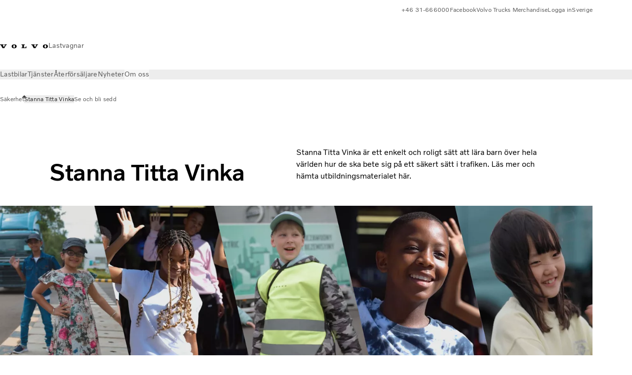

--- FILE ---
content_type: text/html;charset=utf-8
request_url: https://www.volvotrucks.se/sv-se/about-us/safety/stop-look-wave.html
body_size: 16570
content:

<!DOCTYPE HTML>
<html lang="sv" data-country="SE">
      <head>
    <meta charset="UTF-8"/>
    <title>Stanna Titta Vinka | Volvo Lastvagnar</title>
    <meta name="keywords" content="Volvo Trucks,Save,Safety"/>
    <meta name="description" content="Utbildningsmaterialet till Stanna Titta Vinka är utformat för att lära barn över hela världen om farorna i trafiken."/>
    
    <meta name="viewport" content="width=device-width, initial-scale=1"/>

    
    
    

    
        <meta name="facebook-domain-verification" content="kkrbsf1t4qyj1tevikhnu3p2hikz1d"/>
    

    

    

    
    
<script defer="defer" type="text/javascript" src="/.rum/@adobe/helix-rum-js@%5E2/dist/rum-standalone.js"></script>
<link rel="stylesheet" href="/clientlibs-edge/production/20260115172347/shared/vcdk/publish.css" type="text/css"><script src="/clientlibs-edge/production/20260115172347/shared/vcdk/publish.js" defer></script>





    
    
<script src="/clientlibs-edge/production/20260115172347/shared/vcdk/components.js" defer></script>








    <link rel="preconnect" href="https://cdn.designsystem.volvogroup.com"/>
    <link rel="preconnect" href="https://cdn.designsystem.volvogroup.com" crossorigin/>
    <link href="https://cdn.designsystem.volvogroup.com/2-2-0/css/volvo/typefaces.css" rel="stylesheet"/>



    
    <link rel="preconnect" href="https://fonts.googleapis.com"/>
    <link rel="preconnect" href="https://fonts.gstatic.com" crossorigin/>
    <link href="https://fonts.googleapis.com/css2?family=Noto+Sans:ital,wdth,wght@0,62.5..100,100..900;1,62.5..100,100..900&display=swap" rel="stylesheet"/>

    
    









    
    <meta property="og:title" content="Stanna, titta, vinka"/>
<meta property="og:description" content="Utbildningsmaterialet till Stanna Titta Vinka är utformat för att lära barn över hela världen om farorna i trafiken."/>
<meta property="og:type" content="website"/>
<meta property="og:image" content="https://www.volvotrucks.se/content/dam/volvo-trucks/markets/master/home/about-us/safety/stop-look-wave/landing/stop-look-wave-header.jpg"/>
<meta property="og:image:alt" content="Stanna Titta Vinka lär barn att röra sig säkert i trafiken"/>
<meta property="twitter:image" content="https://www.volvotrucks.se/content/dam/volvo-trucks/markets/master/home/about-us/safety/stop-look-wave/landing/stop-look-wave-header.jpg"/>
<meta property="twitter:image:alt" content="Stanna Titta Vinka lär barn att röra sig säkert i trafiken"/>




    
    
    
    
<link rel="stylesheet" href="/clientlibs-edge/production/20260115172347/volvo-trucks/publish.css" type="text/css">


    
    
    
    
    
    


    

     
    
    
    
    
    

    
    
    
    
    
    
    
    
    

    
    
    
    
    
    

    
    

    <meta name="analytics-pageview" content='{
            "_volvo": {
                "universal": {
                    "generic": {
                        "brand": {
                            "name": "Volvo Trucks",
                            "type": "market",
                            "identifier": "mkt\u002Dvtc\u002Dse\u002Dsv",
                            "reportSuite": {
                                "prodList": "volvog224570,volvog648476,volvogvcvtc,volvogvc,volvog648633",
                                "stagingList": "volvogvtcdtmdev"
                            }
                        }
                    },
                    "web": {
                        "page": {
                            "category": "\/conf\/volvo\/settings\/wcm\/templates\/templates\u002Dvolvo\u002Dtrucks\/volvo\u002Dcontent",
                            "language": "Swedish",
                            "country": "Sweden",
                            "templateLocation": "\/conf\/volvo\/settings\/wcm\/templates\/templates\u002Dvolvo\u002Dtrucks\/volvo\u002Dcontent",
                            "contentLocation": "\/content\/volvo\u002Dtrucks\/sweden\/sv\u002Dse\/about\u002Dus\/safety\/stop\u002Dlook\u002Dwave",
                            "publishDate": "2024\u002D03\u002D12T15:06:20.661Z",
                            "tags": "volvo-trucks,save,safety",
                            "author": "undefined"
                        }
                    }
                }
            },
            "web" : {
                "webPageDetails" : {
                    "isErrorPage": false,
                    "isHomePage": false,
                    "name": "Stanna Titta Vinka | Volvo Lastvagnar",
                    "siteSection": "\/about\u002Dus\/safety\/stop\u002Dlook\u002Dwave"
                }
            },
            "environment" : {
                "type": "prod"
            }
        }'/>

    
    <script>
        var dataLayer = {
            pageInfo:    {
                pageName:          "Stanna, titta, vinka",
                pageURL:           location.protocol + "//" + location.host + location.pathname,
                siteType:          "market",
                siteIdentifier:    "mkt\u002Dvtc\u002Dse\u002Dsv",
                contentHierarchy1: "about\u002Dus",
                contentHierarchy2: "safety",
                contentHierarchy3: "stop\u002Dlook\u002Dwave"
            },
            contentInfo: {
                publishDate:     "2024\u002D03\u002D12T15:06:20.661Z",
                templateName:    "Volvo Trucks Content Page",
                serverName:      ""
            },
            bAInfo: {
                businessArea:           "Volvo Trucks",
                division:               "European Division",
                region:                 "EUD \u002D Region Nordic",
                market:                 "Sweden",
                language:               "Swedish",
                lama:                   "sv\u002Dse",
                reportSuiteListProd:    "volvog224570,volvog648476,volvogvcvtc,volvogvc,volvog648633",
                reportSuiteListStaging: "volvogvtcdtmdev"
            }
        };
    </script>
    
    <script></script>
    
    
    
    
<script src="/clientlibs-edge/production/20260115172347/shared/components/structure/analytics-pageview.js"></script>


    
    
    
<script src="/etc.clientlibs/core/wcm/components/commons/datalayer/v1/clientlibs/core.wcm.components.commons.datalayer.v1.lc-6e1e9f7e5e2e5885d29bea65710ca169-lc.js" defer></script>


    
    
    
<script src="/clientlibs-edge/production/20260115172347/shared/components/structure/analytics-scroll.js" defer></script>




    
    
    

    

    


        <script type="text/javascript" src="//assets.adobedtm.com/afa9a4d5289e/91d28c00a83f/launch-dd00e6fe2ce8.min.js" async></script>


    
    
    

    
    
        
    
<script src="/clientlibs-edge/production/20260115172347/shared/components/structure/head-resource.js"></script>


    

    
        <link data-nc="HeadResource" rel="shortcut icon" href="/etc.clientlibs/volvo/clientlibs/volvo-trucks/publish/resources/favicon.ico" type="image/x-icon"/>
        <link data-nc="HeadResource" rel="icon" href="/etc.clientlibs/volvo/clientlibs/volvo-trucks/publish/resources/favicon.ico" type="image/x-icon"/>
    


    
    
    

<script>(window.BOOMR_mq=window.BOOMR_mq||[]).push(["addVar",{"rua.upush":"false","rua.cpush":"false","rua.upre":"false","rua.cpre":"true","rua.uprl":"false","rua.cprl":"false","rua.cprf":"false","rua.trans":"SJ-fdc36b46-05fc-4543-8a8b-d7d430af041c","rua.cook":"false","rua.ims":"false","rua.ufprl":"false","rua.cfprl":"false","rua.isuxp":"false","rua.texp":"norulematch","rua.ceh":"false","rua.ueh":"false","rua.ieh.st":"0"}]);</script>
<script>!function(){function o(n,i){if(n&&i)for(var r in i)i.hasOwnProperty(r)&&(void 0===n[r]?n[r]=i[r]:n[r].constructor===Object&&i[r].constructor===Object?o(n[r],i[r]):n[r]=i[r])}try{var n=decodeURIComponent("%7B%22Akamai%22%3A%7B%22enabled%22%3Afalse%7D%7D");if(n.length>0&&window.JSON&&"function"==typeof window.JSON.parse){var i=JSON.parse(n);void 0!==window.BOOMR_config?o(window.BOOMR_config,i):window.BOOMR_config=i}}catch(r){window.console&&"function"==typeof window.console.error&&console.error("mPulse: Could not parse configuration",r)}}();</script>
                              <script>!function(e){var n="https://s.go-mpulse.net/boomerang/";if("False"=="True")e.BOOMR_config=e.BOOMR_config||{},e.BOOMR_config.PageParams=e.BOOMR_config.PageParams||{},e.BOOMR_config.PageParams.pci=!0,n="https://s2.go-mpulse.net/boomerang/";if(window.BOOMR_API_key="JW5N9-UQC85-YPS4R-ELQYM-YR9YB",function(){function e(){if(!o){var e=document.createElement("script");e.id="boomr-scr-as",e.src=window.BOOMR.url,e.async=!0,i.parentNode.appendChild(e),o=!0}}function t(e){o=!0;var n,t,a,r,d=document,O=window;if(window.BOOMR.snippetMethod=e?"if":"i",t=function(e,n){var t=d.createElement("script");t.id=n||"boomr-if-as",t.src=window.BOOMR.url,BOOMR_lstart=(new Date).getTime(),e=e||d.body,e.appendChild(t)},!window.addEventListener&&window.attachEvent&&navigator.userAgent.match(/MSIE [67]\./))return window.BOOMR.snippetMethod="s",void t(i.parentNode,"boomr-async");a=document.createElement("IFRAME"),a.src="about:blank",a.title="",a.role="presentation",a.loading="eager",r=(a.frameElement||a).style,r.width=0,r.height=0,r.border=0,r.display="none",i.parentNode.appendChild(a);try{O=a.contentWindow,d=O.document.open()}catch(_){n=document.domain,a.src="javascript:var d=document.open();d.domain='"+n+"';void(0);",O=a.contentWindow,d=O.document.open()}if(n)d._boomrl=function(){this.domain=n,t()},d.write("<bo"+"dy onload='document._boomrl();'>");else if(O._boomrl=function(){t()},O.addEventListener)O.addEventListener("load",O._boomrl,!1);else if(O.attachEvent)O.attachEvent("onload",O._boomrl);d.close()}function a(e){window.BOOMR_onload=e&&e.timeStamp||(new Date).getTime()}if(!window.BOOMR||!window.BOOMR.version&&!window.BOOMR.snippetExecuted){window.BOOMR=window.BOOMR||{},window.BOOMR.snippetStart=(new Date).getTime(),window.BOOMR.snippetExecuted=!0,window.BOOMR.snippetVersion=12,window.BOOMR.url=n+"JW5N9-UQC85-YPS4R-ELQYM-YR9YB";var i=document.currentScript||document.getElementsByTagName("script")[0],o=!1,r=document.createElement("link");if(r.relList&&"function"==typeof r.relList.supports&&r.relList.supports("preload")&&"as"in r)window.BOOMR.snippetMethod="p",r.href=window.BOOMR.url,r.rel="preload",r.as="script",r.addEventListener("load",e),r.addEventListener("error",function(){t(!0)}),setTimeout(function(){if(!o)t(!0)},3e3),BOOMR_lstart=(new Date).getTime(),i.parentNode.appendChild(r);else t(!1);if(window.addEventListener)window.addEventListener("load",a,!1);else if(window.attachEvent)window.attachEvent("onload",a)}}(),"400".length>0)if(e&&"performance"in e&&e.performance&&"function"==typeof e.performance.setResourceTimingBufferSize)e.performance.setResourceTimingBufferSize(400);!function(){if(BOOMR=e.BOOMR||{},BOOMR.plugins=BOOMR.plugins||{},!BOOMR.plugins.AK){var n="true"=="true"?1:0,t="",a="cj3mm7axibybg2ly46ia-f-4f7095850-clientnsv4-s.akamaihd.net",i="false"=="true"?2:1,o={"ak.v":"39","ak.cp":"184659","ak.ai":parseInt("967133",10),"ak.ol":"0","ak.cr":9,"ak.ipv":4,"ak.proto":"h2","ak.rid":"5eda29b3","ak.r":42170,"ak.a2":n,"ak.m":"dsca","ak.n":"essl","ak.bpcip":"18.118.198.0","ak.cport":38664,"ak.gh":"23.52.43.19","ak.quicv":"","ak.tlsv":"tls1.3","ak.0rtt":"","ak.0rtt.ed":"","ak.csrc":"-","ak.acc":"","ak.t":"1769531280","ak.ak":"hOBiQwZUYzCg5VSAfCLimQ==zqyg9g0weDIxqBJlpNLUeMHlRLwhcuexBUq1rOCnp6cKj8Ly57Mr+UYFiYqWED8EU/cFMWrpyctQ8w4tRzdAeceFU4uyBoE1qppNz6rvevH3a1/TNz5FkT3K5aq3bo0VRN1yOs0ZYlVHCxHaplJE4UEMQeug/F6DiqPZaB01tLCavvaE7slPjnF6QTx2RPSREKxbiWhpcbj2n2qosXzepBiOOChGhtQDJiagSGU9W8wtwsMmz86X6yT+4YrPbYXdy57Lz4ZD03HiGnYRegncd9V/xD3oKfBicaLs68JxELX4BDuJ4ScXk+yqv8yDAKbdSJFHQALhaHtPq3aWmoqpIm4wx9pQm4trZUCSX6Y1BrA7O/DGbTq6inGYHnunhXL0qK424Qe/b+/FsHmBQ6kg58gboXAaLvbae6dpFfHrT60=","ak.pv":"55","ak.dpoabenc":"","ak.tf":i};if(""!==t)o["ak.ruds"]=t;var r={i:!1,av:function(n){var t="http.initiator";if(n&&(!n[t]||"spa_hard"===n[t]))o["ak.feo"]=void 0!==e.aFeoApplied?1:0,BOOMR.addVar(o)},rv:function(){var e=["ak.bpcip","ak.cport","ak.cr","ak.csrc","ak.gh","ak.ipv","ak.m","ak.n","ak.ol","ak.proto","ak.quicv","ak.tlsv","ak.0rtt","ak.0rtt.ed","ak.r","ak.acc","ak.t","ak.tf"];BOOMR.removeVar(e)}};BOOMR.plugins.AK={akVars:o,akDNSPreFetchDomain:a,init:function(){if(!r.i){var e=BOOMR.subscribe;e("before_beacon",r.av,null,null),e("onbeacon",r.rv,null,null),r.i=!0}return this},is_complete:function(){return!0}}}}()}(window);</script></head>
      <body class="contentpage basepage page basicpage" id="contentpage-87f87adfc8" data-cmp-data-layer-enabled>
        <div class="vcdk-theme-provider vcdk-theme-provider--main vcdk-theme-volvo" data-vcdk-brand="volvo" data-vcdk-mode="light" themeid="volvo-light">
          
              
          
          
          
              
    
        
    
<link rel="stylesheet" href="/clientlibs-edge/production/20260115172347/shared/components/structure/top-banner.css" type="text/css"><script src="/clientlibs-edge/production/20260115172347/shared/components/structure/top-banner.js" defer></script>


    
    
    
    
    
<script src="/clientlibs-edge/production/20260115172347/shared/components/structure/unsupported-browser.js" defer></script>




<div class="top-banner unsupported-browser hidden" data-nc="TopBanner">
    <div class="container">
        <vcdk-banner themeId="volvo-light" data-nc="UnsupportedBrowser">
            We noticed that you are using a browser that is no longer supported by our system, to enjoy the full Volvo experience consider changing browser
            <vcdk-banner-actions>
                
    
    
    
    

    
    

    
    
        
    
<link rel="stylesheet" href="/clientlibs-edge/production/20260115172347/shared/components/content/button.css" type="text/css">


    

    
    
    
    
        <vcdk-button invert-theme variant="secondary" size="medium" class="top-banner__close">
            Close
        </vcdk-button>
    

            </vcdk-banner-actions>
        </vcdk-banner>
    </div>
</div>


    
    
    
        
    
<link rel="stylesheet" href="/clientlibs-edge/production/20260115172347/shared/components/structure/marketlanguageselector.css" type="text/css"><script src="/clientlibs-edge/production/20260115172347/shared/components/structure/marketlanguageselector.js" defer></script>


    
    <div class="top-banner hidden" data-nc="TopBanner" data-nc-params-TopBanner='{
            "homepagePath": "/content/volvo-trucks/sweden/sv-se"
        }'>
        <div class="container">

        </div>
    </div>




              <div class="header"><header class="header__container container-fullwidth">
    <div class="header__main container" data-nc="Header" data-nc-params-Header='{
             &quot;sticky&quot;: &quot;desktop&quot;
         }'>
        
        <div class="header__brand">
    <div class="header__brand__container">
        
        

    
        
        
            
            
            
            
            
            
            
            
                
    
<script src="/clientlibs-edge/production/20260115172347/shared/components/content/image/image.js" defer></script>


            
            
            
            
            
    
<script src="/etc.clientlibs/core/wcm/components/image/v2/image/clientlibs/site.lc-d31d55e65397b599da9a48a99dd8f4af-lc.js"></script>


        
        
        
        
            
                <div data-cmp-is="image" data-cmp-lazythreshold="0" data-cmp-src="/sv-se/_jcr_content/root/header/logo.coreimg{.width}.svg/1686139354334/volvo-iron-mark.svg" data-asset="/content/dam/volvo-trucks/markets/master/logos/volvo-iron-mark.svg" data-nc="ImageViewer" data-nc-params-ImageViewer='{
                        "assetUrl": "/sv-se/_jcr_content/root/header/logo.coreimg.svg/1686139354334/volvo-iron-mark.svg",
                        "assetPath": "",
                        "imageServer": "",
                        "isZoom": false
                    }' data-title="Volvo Lastvagnars järnmärke" class="img__container  cmp-image" id="image-2f8a36d115" itemscope itemtype="http://schema.org/ImageObject">
                    
                    <a class="img__link" href="/sv-se.html" data-cmp-hook-image="link" target="_self">
                        
    
        
        <img src="/sv-se/_jcr_content/root/header/logo.coreimg.svg/1686139354334/volvo-iron-mark.svg" class="img__asset cmp-image__image img__asset__image" itemprop="contentUrl" data-cmp-hook-image="image" alt="Volvo Lastvagnars järnmärke"/>
        
        
    

                        <div class="cmp-image__overlay"></div>
                    </a>
                    
                    
                </div>
            
        

    
    



    


        <div class="header__brand-text">
            <p class="header__company">Lastvagnar</p>
            <p class="header__market"></p>
        </div>
    </div>
</div>

        
        <div class="header__meta ">
    
    
    <div class="header__metanav header__metanav--phone hidden-desktop">
        <ul class="cmp-list">
            
            <li class="cmp-list__item">
                
                
    
    
    
    <vcdk-icon-button button-aria-label="Sök" variant="tertiary" size="medium" icon="search" class="header__searchIcon">
    </vcdk-icon-button>

            </li>
            
            <li class="cmp-list__item">
                <span data-nc="Link" data-nc-params-link='{&quot;event&quot;: &quot;SIDENAV_OPEN&quot;}'>
                    
                    
    
    
    
    <vcdk-icon-button button-aria-label="Open Menu" variant="tertiary" size="medium" icon="hamburger-menu" class="header__burgerIcon">
    </vcdk-icon-button>

                </span>
            </li>
        </ul>
    </div>
    
    <div class="header__metanav header__metanav--desktop hidden-phone hidden-tablet">
        <div class="header-top-links structurelist list header__toplinks">
    
    



    
    
<script src="/clientlibs-edge/production/20260115172347/shared/components/content/list.js" defer></script>







<div class="list" data-nc="List" data-nc-params-List='{
        "title": ""
     }'>
    <div class="cmp-list--default">
        
        
    
    
        <ul class="cmp-list">
            <li class="cmp-list__item">
                <a class="cmp-list__item-link" href="tel:0004631666000" target="_self" data-link-text="+46 31-666000 " rel="noopener">
                    
    <vcdk-system-icon size="24" icon="phone-active" element-role="presentation" class="cmp-list__item-icon cmp-list__item-icon--start"></vcdk-system-icon>

                    <span class="cmp-list__item-text" data-link-text="+46 31-666000 ">
                        +46 31-666000 
                    </span>
                </a>
            </li>
        
            <li class="cmp-list__item">
                <a class="cmp-list__item-link" href="https://www.facebook.com/VolvoTrucksSE" target="_blank" data-link-text="Facebook" rel="noopener">
                    
    <vcdk-system-icon size="24" icon="facebook" element-role="presentation" class="cmp-list__item-icon cmp-list__item-icon--start"></vcdk-system-icon>

                    <span class="cmp-list__item-text" data-link-text="Facebook">
                        Facebook
                    </span>
                </a>
            </li>
        
            <li class="cmp-list__item">
                <a class="cmp-list__item-link" href="https://shop.volvogroup.com/" target="_blank" data-link-text="Volvo Trucks Merchandise" rel="noopener">
                    
    <vcdk-system-icon size="24" icon="shopping-cart" element-role="presentation" class="cmp-list__item-icon cmp-list__item-icon--start"></vcdk-system-icon>

                    <span class="cmp-list__item-text" data-link-text="Volvo Trucks Merchandise">
                        Volvo Trucks Merchandise
                    </span>
                </a>
            </li>
        
            <li class="cmp-list__item">
                <a class="cmp-list__item-link" href="https://www.volvotrucks.se/sv-se/tools/login.html" target="_self" data-link-text="Logga in">
                    
    <vcdk-system-icon size="24" icon="user" element-role="presentation" class="cmp-list__item-icon cmp-list__item-icon--start"></vcdk-system-icon>

                    <span class="cmp-list__item-text" data-link-text="Logga in">
                        Logga in
                    </span>
                </a>
            </li>
        
            <li class="cmp-list__item">
                <a class="cmp-list__item-link" href="https://www.volvotrucks.com/en-en/select-market.html" target="_self" data-link-text="Sverige" rel="noopener">
                    
    <vcdk-system-icon size="24" icon="globe" element-role="presentation" class="cmp-list__item-icon cmp-list__item-icon--start"></vcdk-system-icon>

                    <span class="cmp-list__item-text" data-link-text="Sverige">
                        Sverige
                    </span>
                </a>
            </li>
        </ul>
    

    </div>
    
    <div class="cmp-list--accordion">
        <details class="cmp-list__details">
            <summary class="cmp-list__title">
                
                
            </summary>
            
    
    
        <ul class="cmp-list">
            <li class="cmp-list__item">
                <a class="cmp-list__item-link" href="tel:0004631666000" target="_self" data-link-text="+46 31-666000 " rel="noopener">
                    
    <vcdk-system-icon size="24" icon="phone-active" element-role="presentation" class="cmp-list__item-icon cmp-list__item-icon--start"></vcdk-system-icon>

                    <span class="cmp-list__item-text" data-link-text="+46 31-666000 ">
                        +46 31-666000 
                    </span>
                </a>
            </li>
        
            <li class="cmp-list__item">
                <a class="cmp-list__item-link" href="https://www.facebook.com/VolvoTrucksSE" target="_blank" data-link-text="Facebook" rel="noopener">
                    
    <vcdk-system-icon size="24" icon="facebook" element-role="presentation" class="cmp-list__item-icon cmp-list__item-icon--start"></vcdk-system-icon>

                    <span class="cmp-list__item-text" data-link-text="Facebook">
                        Facebook
                    </span>
                </a>
            </li>
        
            <li class="cmp-list__item">
                <a class="cmp-list__item-link" href="https://shop.volvogroup.com/" target="_blank" data-link-text="Volvo Trucks Merchandise" rel="noopener">
                    
    <vcdk-system-icon size="24" icon="shopping-cart" element-role="presentation" class="cmp-list__item-icon cmp-list__item-icon--start"></vcdk-system-icon>

                    <span class="cmp-list__item-text" data-link-text="Volvo Trucks Merchandise">
                        Volvo Trucks Merchandise
                    </span>
                </a>
            </li>
        
            <li class="cmp-list__item">
                <a class="cmp-list__item-link" href="https://www.volvotrucks.se/sv-se/tools/login.html" target="_self" data-link-text="Logga in">
                    
    <vcdk-system-icon size="24" icon="user" element-role="presentation" class="cmp-list__item-icon cmp-list__item-icon--start"></vcdk-system-icon>

                    <span class="cmp-list__item-text" data-link-text="Logga in">
                        Logga in
                    </span>
                </a>
            </li>
        
            <li class="cmp-list__item">
                <a class="cmp-list__item-link" href="https://www.volvotrucks.com/en-en/select-market.html" target="_self" data-link-text="Sverige" rel="noopener">
                    
    <vcdk-system-icon size="24" icon="globe" element-role="presentation" class="cmp-list__item-icon cmp-list__item-icon--start"></vcdk-system-icon>

                    <span class="cmp-list__item-text" data-link-text="Sverige">
                        Sverige
                    </span>
                </a>
            </li>
        </ul>
    

        </details>
    </div>
</div>

    

</div>

    </div>
</div>

        
        

    <div class="header__search" hidden aria-hidden="true">
        
    <section class="cmp-search search" role="search" data-cmp-is="search" data-cmp-min-length="10000" data-cmp-results-size="10" data-nc="Search" data-cmp-data-layer="{&#34;search-2a8c3cd076&#34;:{&#34;@type&#34;:&#34;volvo/base/components/structure/search&#34;}}">
        <form class="cmp-search__form" method="get" data-cmp-results-page="https://www.volvotrucks.se/sv-se/tools/search-result.html" data-cmp-hook-search="form" action="/content/volvo-trucks/sweden/sv-se.searchresults.json/_jcr_content/root/header/search" autocomplete="off">
            <div class="cmp-search__field">
                
    <vcdk-search-field placeholder="Sök" name="q" input-aria-label="Sök" id="search-field" icon="search" class="form-field--vcdk-search-field cmp-search__input">
    </vcdk-search-field>

                
            </div>
        </form>
        
<script data-cmp-hook-search="itemTemplate" type="x-template">
    <a class="cmp-search__item" data-cmp-hook-search="item" role="option" aria-selected="false">
        <span class="cmp-search__item-title" data-cmp-hook-search="itemTitle"></span>
    </a>
</script>

    </section>


    
    
<script src="/clientlibs-edge/production/20260115172347/shared/components/structure/search.js" defer></script>




    </div>


    </div>

    
    <div class="header__mainnav" data-nc="Navigation" data-nc-params-navigation='{"i18n": { "overview": "Översikt"}}'>
    
        
    
<script src="/clientlibs-edge/production/20260115172347/shared/components/structure/main-navigation.js" defer></script>


    

    <div class="header__mainnav-content">
          <div class="hidden-desktop header__mainnav-topbar">
               <div class="header__toplinks">
                    
                    <div class="header-top-links structurelist list">
    
    



    
    








<div class="list" data-nc="List" data-nc-params-List='{
        "title": ""
     }'>
    <div class="cmp-list--default">
        
        
    
    
        <ul class="cmp-list">
            <li class="cmp-list__item">
                <a class="cmp-list__item-link" href="tel:0004631666000" target="_self" data-link-text="+46 31-666000 " rel="noopener">
                    
    <vcdk-system-icon size="24" icon="phone-active" element-role="presentation" class="cmp-list__item-icon cmp-list__item-icon--start"></vcdk-system-icon>

                    <span class="cmp-list__item-text" data-link-text="+46 31-666000 ">
                        +46 31-666000 
                    </span>
                </a>
            </li>
        
            <li class="cmp-list__item">
                <a class="cmp-list__item-link" href="https://www.facebook.com/VolvoTrucksSE" target="_blank" data-link-text="Facebook" rel="noopener">
                    
    <vcdk-system-icon size="24" icon="facebook" element-role="presentation" class="cmp-list__item-icon cmp-list__item-icon--start"></vcdk-system-icon>

                    <span class="cmp-list__item-text" data-link-text="Facebook">
                        Facebook
                    </span>
                </a>
            </li>
        
            <li class="cmp-list__item">
                <a class="cmp-list__item-link" href="https://shop.volvogroup.com/" target="_blank" data-link-text="Volvo Trucks Merchandise" rel="noopener">
                    
    <vcdk-system-icon size="24" icon="shopping-cart" element-role="presentation" class="cmp-list__item-icon cmp-list__item-icon--start"></vcdk-system-icon>

                    <span class="cmp-list__item-text" data-link-text="Volvo Trucks Merchandise">
                        Volvo Trucks Merchandise
                    </span>
                </a>
            </li>
        
            <li class="cmp-list__item">
                <a class="cmp-list__item-link" href="https://www.volvotrucks.se/sv-se/tools/login.html" target="_self" data-link-text="Logga in">
                    
    <vcdk-system-icon size="24" icon="user" element-role="presentation" class="cmp-list__item-icon cmp-list__item-icon--start"></vcdk-system-icon>

                    <span class="cmp-list__item-text" data-link-text="Logga in">
                        Logga in
                    </span>
                </a>
            </li>
        
            <li class="cmp-list__item">
                <a class="cmp-list__item-link" href="https://www.volvotrucks.com/en-en/select-market.html" target="_self" data-link-text="Sverige" rel="noopener">
                    
    <vcdk-system-icon size="24" icon="globe" element-role="presentation" class="cmp-list__item-icon cmp-list__item-icon--start"></vcdk-system-icon>

                    <span class="cmp-list__item-text" data-link-text="Sverige">
                        Sverige
                    </span>
                </a>
            </li>
        </ul>
    

    </div>
    
    <div class="cmp-list--accordion">
        <details class="cmp-list__details">
            <summary class="cmp-list__title">
                
                
            </summary>
            
    
    
        <ul class="cmp-list">
            <li class="cmp-list__item">
                <a class="cmp-list__item-link" href="tel:0004631666000" target="_self" data-link-text="+46 31-666000 " rel="noopener">
                    
    <vcdk-system-icon size="24" icon="phone-active" element-role="presentation" class="cmp-list__item-icon cmp-list__item-icon--start"></vcdk-system-icon>

                    <span class="cmp-list__item-text" data-link-text="+46 31-666000 ">
                        +46 31-666000 
                    </span>
                </a>
            </li>
        
            <li class="cmp-list__item">
                <a class="cmp-list__item-link" href="https://www.facebook.com/VolvoTrucksSE" target="_blank" data-link-text="Facebook" rel="noopener">
                    
    <vcdk-system-icon size="24" icon="facebook" element-role="presentation" class="cmp-list__item-icon cmp-list__item-icon--start"></vcdk-system-icon>

                    <span class="cmp-list__item-text" data-link-text="Facebook">
                        Facebook
                    </span>
                </a>
            </li>
        
            <li class="cmp-list__item">
                <a class="cmp-list__item-link" href="https://shop.volvogroup.com/" target="_blank" data-link-text="Volvo Trucks Merchandise" rel="noopener">
                    
    <vcdk-system-icon size="24" icon="shopping-cart" element-role="presentation" class="cmp-list__item-icon cmp-list__item-icon--start"></vcdk-system-icon>

                    <span class="cmp-list__item-text" data-link-text="Volvo Trucks Merchandise">
                        Volvo Trucks Merchandise
                    </span>
                </a>
            </li>
        
            <li class="cmp-list__item">
                <a class="cmp-list__item-link" href="https://www.volvotrucks.se/sv-se/tools/login.html" target="_self" data-link-text="Logga in">
                    
    <vcdk-system-icon size="24" icon="user" element-role="presentation" class="cmp-list__item-icon cmp-list__item-icon--start"></vcdk-system-icon>

                    <span class="cmp-list__item-text" data-link-text="Logga in">
                        Logga in
                    </span>
                </a>
            </li>
        
            <li class="cmp-list__item">
                <a class="cmp-list__item-link" href="https://www.volvotrucks.com/en-en/select-market.html" target="_self" data-link-text="Sverige" rel="noopener">
                    
    <vcdk-system-icon size="24" icon="globe" element-role="presentation" class="cmp-list__item-icon cmp-list__item-icon--start"></vcdk-system-icon>

                    <span class="cmp-list__item-text" data-link-text="Sverige">
                        Sverige
                    </span>
                </a>
            </li>
        </ul>
    

        </details>
    </div>
</div>

    

</div>

               </div>
               <div class="header__mainnav-close">
                    
                    
                    <span data-nc="Link" data-nc-params-link='{ &quot;event&quot;: &quot;SIDENAV_CLOSE&quot; }'>
                         
    
    
    
    <vcdk-icon-button button-aria-label="Close Menu" variant="tertiary" size="medium" icon="close" class="header__closeIcon">
    </vcdk-icon-button>

                    </span>
               </div>
          </div>
          
          <div class="main-nav main-navigation navigation container"><nav id="main-navigation-e26011d87f" class="cmp-navigation" itemscope itemtype="http://schema.org/SiteNavigationElement" data-cmp-data-layer="{&#34;main-navigation-e26011d87f&#34;:{&#34;@type&#34;:&#34;volvo/base/components/structure/main-navigation&#34;}}">
    <ul class="cmp-navigation__group">
        
    <li class="cmp-navigation__item cmp-navigation__item--level-0">
        
    <a href="/sv-se/trucks.html" class="cmp-navigation__item-link" data-breadcrumb="/content/volvo-trucks/sweden/sv-se/trucks" target="_self">
        
        
        
        
        
        <span class="cmp-navigation__item-link-text">Lastbilar</span>
        
    <vcdk-system-icon size="16" icon="chevron-down" element-role="presentation" class="cmp-navigation__item-link-icon cmp-navigation__item-link-icon--16"></vcdk-system-icon>

        
    <vcdk-system-icon size="24" icon="chevron-down" element-role="presentation" class="cmp-navigation__item-link-icon cmp-navigation__item-link-icon--24"></vcdk-system-icon>

    </a>
    

        
    <ul class="cmp-navigation__group">
        
    <li class="cmp-navigation__item cmp-navigation__item--level-1">
        
    <a href="/sv-se/trucks/models.html" class="cmp-navigation__item-link" data-breadcrumb="/content/volvo-trucks/sweden/sv-se/trucks/models" target="_self">
        
        
        
        
        
        <span class="cmp-navigation__item-link-text">Alla modeller</span>
        
    <vcdk-system-icon size="16" icon="chevron-right" element-role="presentation" class="cmp-navigation__item-link-icon cmp-navigation__item-link-icon--16"></vcdk-system-icon>

        
    <vcdk-system-icon size="24" icon="chevron-right" element-role="presentation" class="cmp-navigation__item-link-icon cmp-navigation__item-link-icon--24"></vcdk-system-icon>

    </a>
    

        
    <ul class="cmp-navigation__group">
        
    <li class="cmp-navigation__item cmp-navigation__item--level-2">
        
    <a href="/sv-se/trucks/models/volvo-fh16-aero.html" class="cmp-navigation__item-link" data-breadcrumb="/content/volvo-trucks/sweden/sv-se/trucks/models/volvo-fh16-aero" target="_self">
        
        
        
        
        
        <span class="cmp-navigation__item-link-text">Volvo FH16 Aero</span>
        
    <vcdk-system-icon size="16" icon="chevron-right" element-role="presentation" class="cmp-navigation__item-link-icon cmp-navigation__item-link-icon--16"></vcdk-system-icon>

        
    <vcdk-system-icon size="24" icon="chevron-right" element-role="presentation" class="cmp-navigation__item-link-icon cmp-navigation__item-link-icon--24"></vcdk-system-icon>

    </a>
    

        
    </li>

    <li class="cmp-navigation__item cmp-navigation__item--level-2">
        
    <a href="/sv-se/trucks/models/volvo-fh-aero.html" class="cmp-navigation__item-link" data-breadcrumb="/content/volvo-trucks/sweden/sv-se/trucks/models/volvo-fh-aero" target="_self">
        
        
        
        
        
        <span class="cmp-navigation__item-link-text">Volvo FH Aero</span>
        
    <vcdk-system-icon size="16" icon="chevron-right" element-role="presentation" class="cmp-navigation__item-link-icon cmp-navigation__item-link-icon--16"></vcdk-system-icon>

        
    <vcdk-system-icon size="24" icon="chevron-right" element-role="presentation" class="cmp-navigation__item-link-icon cmp-navigation__item-link-icon--24"></vcdk-system-icon>

    </a>
    

        
    </li>

    <li class="cmp-navigation__item cmp-navigation__item--level-2">
        
    <a href="/sv-se/trucks/models/volvo-fh16.html" class="cmp-navigation__item-link" data-breadcrumb="/content/volvo-trucks/sweden/sv-se/trucks/models/volvo-fh16" target="_self">
        
        
        
        
        
        <span class="cmp-navigation__item-link-text">Volvo FH16</span>
        
    <vcdk-system-icon size="16" icon="chevron-right" element-role="presentation" class="cmp-navigation__item-link-icon cmp-navigation__item-link-icon--16"></vcdk-system-icon>

        
    <vcdk-system-icon size="24" icon="chevron-right" element-role="presentation" class="cmp-navigation__item-link-icon cmp-navigation__item-link-icon--24"></vcdk-system-icon>

    </a>
    

        
    </li>

    <li class="cmp-navigation__item cmp-navigation__item--level-2">
        
    <a href="/sv-se/trucks/models/volvo-fh.html" class="cmp-navigation__item-link" data-breadcrumb="/content/volvo-trucks/sweden/sv-se/trucks/models/volvo-fh" target="_self">
        
        
        
        
        
        <span class="cmp-navigation__item-link-text">Volvo FH</span>
        
    <vcdk-system-icon size="16" icon="chevron-right" element-role="presentation" class="cmp-navigation__item-link-icon cmp-navigation__item-link-icon--16"></vcdk-system-icon>

        
    <vcdk-system-icon size="24" icon="chevron-right" element-role="presentation" class="cmp-navigation__item-link-icon cmp-navigation__item-link-icon--24"></vcdk-system-icon>

    </a>
    

        
    </li>

    <li class="cmp-navigation__item cmp-navigation__item--level-2">
        
    <a href="/sv-se/trucks/models/volvo-fmx.html" class="cmp-navigation__item-link" data-breadcrumb="/content/volvo-trucks/sweden/sv-se/trucks/models/volvo-fmx" target="_self">
        
        
        
        
        
        <span class="cmp-navigation__item-link-text">Volvo FMX</span>
        
    <vcdk-system-icon size="16" icon="chevron-right" element-role="presentation" class="cmp-navigation__item-link-icon cmp-navigation__item-link-icon--16"></vcdk-system-icon>

        
    <vcdk-system-icon size="24" icon="chevron-right" element-role="presentation" class="cmp-navigation__item-link-icon cmp-navigation__item-link-icon--24"></vcdk-system-icon>

    </a>
    

        
    </li>

    <li class="cmp-navigation__item cmp-navigation__item--level-2">
        
    <a href="/sv-se/trucks/models/volvo-fm.html" class="cmp-navigation__item-link" data-breadcrumb="/content/volvo-trucks/sweden/sv-se/trucks/models/volvo-fm" target="_self">
        
        
        
        
        
        <span class="cmp-navigation__item-link-text">Volvo FM</span>
        
    <vcdk-system-icon size="16" icon="chevron-right" element-role="presentation" class="cmp-navigation__item-link-icon cmp-navigation__item-link-icon--16"></vcdk-system-icon>

        
    <vcdk-system-icon size="24" icon="chevron-right" element-role="presentation" class="cmp-navigation__item-link-icon cmp-navigation__item-link-icon--24"></vcdk-system-icon>

    </a>
    

        
    </li>

    <li class="cmp-navigation__item cmp-navigation__item--level-2">
        
    <a href="/sv-se/trucks/models/volvo-fe.html" class="cmp-navigation__item-link" data-breadcrumb="/content/volvo-trucks/sweden/sv-se/trucks/models/volvo-fe" target="_self">
        
        
        
        
        
        <span class="cmp-navigation__item-link-text">Volvo FE</span>
        
    <vcdk-system-icon size="16" icon="chevron-right" element-role="presentation" class="cmp-navigation__item-link-icon cmp-navigation__item-link-icon--16"></vcdk-system-icon>

        
    <vcdk-system-icon size="24" icon="chevron-right" element-role="presentation" class="cmp-navigation__item-link-icon cmp-navigation__item-link-icon--24"></vcdk-system-icon>

    </a>
    

        
    </li>

    <li class="cmp-navigation__item cmp-navigation__item--level-2">
        
    <a href="/sv-se/trucks/models/volvo-fl.html" class="cmp-navigation__item-link" data-breadcrumb="/content/volvo-trucks/sweden/sv-se/trucks/models/volvo-fl" target="_self">
        
        
        
        
        
        <span class="cmp-navigation__item-link-text">Volvo FL</span>
        
    <vcdk-system-icon size="16" icon="chevron-right" element-role="presentation" class="cmp-navigation__item-link-icon cmp-navigation__item-link-icon--16"></vcdk-system-icon>

        
    <vcdk-system-icon size="24" icon="chevron-right" element-role="presentation" class="cmp-navigation__item-link-icon cmp-navigation__item-link-icon--24"></vcdk-system-icon>

    </a>
    

        
    </li>

    <li class="cmp-navigation__item cmp-navigation__item--level-2">
        
    <a href="/sv-se/trucks/models/nyckelfaerdig.html" class="cmp-navigation__item-link" data-breadcrumb="/content/volvo-trucks/sweden/sv-se/trucks/models/nyckelfaerdig" target="_self">
        
        
        
        
        
        <span class="cmp-navigation__item-link-text">Volvo Nyckelfärdig</span>
        
    <vcdk-system-icon size="16" icon="chevron-right" element-role="presentation" class="cmp-navigation__item-link-icon cmp-navigation__item-link-icon--16"></vcdk-system-icon>

        
    <vcdk-system-icon size="24" icon="chevron-right" element-role="presentation" class="cmp-navigation__item-link-icon cmp-navigation__item-link-icon--24"></vcdk-system-icon>

    </a>
    

        
    </li>

    <li class="cmp-navigation__item cmp-navigation__item--level-2">
        
    <a href="/sv-se/trucks/models/crew-cab.html" class="cmp-navigation__item-link" data-breadcrumb="/content/volvo-trucks/sweden/sv-se/trucks/models/crew-cab" target="_self">
        
        
        
        
        
        <span class="cmp-navigation__item-link-text">Volvo manskapshytt</span>
        
    <vcdk-system-icon size="16" icon="chevron-right" element-role="presentation" class="cmp-navigation__item-link-icon cmp-navigation__item-link-icon--16"></vcdk-system-icon>

        
    <vcdk-system-icon size="24" icon="chevron-right" element-role="presentation" class="cmp-navigation__item-link-icon cmp-navigation__item-link-icon--24"></vcdk-system-icon>

    </a>
    

        
    </li>

    <li class="cmp-navigation__item cmp-navigation__item--level-2">
        
    <a href="/sv-se/trucks/models/swedish-metal.html" class="cmp-navigation__item-link" data-breadcrumb="/content/volvo-trucks/sweden/sv-se/trucks/models/swedish-metal" target="_self">
        
        
        
        
        
        <span class="cmp-navigation__item-link-text">Swedish Metal</span>
        
    <vcdk-system-icon size="16" icon="chevron-right" element-role="presentation" class="cmp-navigation__item-link-icon cmp-navigation__item-link-icon--16"></vcdk-system-icon>

        
    <vcdk-system-icon size="24" icon="chevron-right" element-role="presentation" class="cmp-navigation__item-link-icon cmp-navigation__item-link-icon--24"></vcdk-system-icon>

    </a>
    

        
    </li>

        
    </ul>

    </li>

    <li class="cmp-navigation__item cmp-navigation__item--level-1">
        
    <a href="/sv-se/trucks/electric.html" class="cmp-navigation__item-link" data-breadcrumb="/content/volvo-trucks/sweden/sv-se/trucks/electric" target="_self">
        
        
        
        
        
        <span class="cmp-navigation__item-link-text">Eldrivna lastbilar</span>
        
    <vcdk-system-icon size="16" icon="chevron-right" element-role="presentation" class="cmp-navigation__item-link-icon cmp-navigation__item-link-icon--16"></vcdk-system-icon>

        
    <vcdk-system-icon size="24" icon="chevron-right" element-role="presentation" class="cmp-navigation__item-link-icon cmp-navigation__item-link-icon--24"></vcdk-system-icon>

    </a>
    

        
    <ul class="cmp-navigation__group">
        
    <li class="cmp-navigation__item cmp-navigation__item--level-2">
        
    <a href="/sv-se/trucks/electric/volvo-fh-aero-electric.html" class="cmp-navigation__item-link" data-breadcrumb="/content/volvo-trucks/sweden/sv-se/trucks/electric/volvo-fh-aero-electric" target="_self">
        
        
        
        
        
        <span class="cmp-navigation__item-link-text">Volvo FH Aero Electric</span>
        
    <vcdk-system-icon size="16" icon="chevron-right" element-role="presentation" class="cmp-navigation__item-link-icon cmp-navigation__item-link-icon--16"></vcdk-system-icon>

        
    <vcdk-system-icon size="24" icon="chevron-right" element-role="presentation" class="cmp-navigation__item-link-icon cmp-navigation__item-link-icon--24"></vcdk-system-icon>

    </a>
    

        
    </li>

    <li class="cmp-navigation__item cmp-navigation__item--level-2">
        
    <a href="/sv-se/trucks/electric/volvo-fh-electric.html" class="cmp-navigation__item-link" data-breadcrumb="/content/volvo-trucks/sweden/sv-se/trucks/electric/volvo-fh-electric" target="_self">
        
        
        
        
        
        <span class="cmp-navigation__item-link-text">Volvo FH Electric</span>
        
    <vcdk-system-icon size="16" icon="chevron-right" element-role="presentation" class="cmp-navigation__item-link-icon cmp-navigation__item-link-icon--16"></vcdk-system-icon>

        
    <vcdk-system-icon size="24" icon="chevron-right" element-role="presentation" class="cmp-navigation__item-link-icon cmp-navigation__item-link-icon--24"></vcdk-system-icon>

    </a>
    

        
    </li>

    <li class="cmp-navigation__item cmp-navigation__item--level-2">
        
    <a href="/sv-se/trucks/electric/volvo-fmx-electric.html" class="cmp-navigation__item-link" data-breadcrumb="/content/volvo-trucks/sweden/sv-se/trucks/electric/volvo-fmx-electric" target="_self">
        
        
        
        
        
        <span class="cmp-navigation__item-link-text">Volvo FMX Electric</span>
        
    <vcdk-system-icon size="16" icon="chevron-right" element-role="presentation" class="cmp-navigation__item-link-icon cmp-navigation__item-link-icon--16"></vcdk-system-icon>

        
    <vcdk-system-icon size="24" icon="chevron-right" element-role="presentation" class="cmp-navigation__item-link-icon cmp-navigation__item-link-icon--24"></vcdk-system-icon>

    </a>
    

        
    </li>

    <li class="cmp-navigation__item cmp-navigation__item--level-2">
        
    <a href="/sv-se/trucks/electric/volvo-fm-electric.html" class="cmp-navigation__item-link" data-breadcrumb="/content/volvo-trucks/sweden/sv-se/trucks/electric/volvo-fm-electric" target="_self">
        
        
        
        
        
        <span class="cmp-navigation__item-link-text">Volvo FM Electric</span>
        
    <vcdk-system-icon size="16" icon="chevron-right" element-role="presentation" class="cmp-navigation__item-link-icon cmp-navigation__item-link-icon--16"></vcdk-system-icon>

        
    <vcdk-system-icon size="24" icon="chevron-right" element-role="presentation" class="cmp-navigation__item-link-icon cmp-navigation__item-link-icon--24"></vcdk-system-icon>

    </a>
    

        
    </li>

    <li class="cmp-navigation__item cmp-navigation__item--level-2">
        
    <a href="/sv-se/trucks/electric/volvo-fm-low-entry.html" class="cmp-navigation__item-link" data-breadcrumb="/content/volvo-trucks/sweden/sv-se/trucks/electric/volvo-fm-low-entry" target="_self">
        
        
        
        
        
        <span class="cmp-navigation__item-link-text">Volvo FM Low Entry</span>
        
    <vcdk-system-icon size="16" icon="chevron-right" element-role="presentation" class="cmp-navigation__item-link-icon cmp-navigation__item-link-icon--16"></vcdk-system-icon>

        
    <vcdk-system-icon size="24" icon="chevron-right" element-role="presentation" class="cmp-navigation__item-link-icon cmp-navigation__item-link-icon--24"></vcdk-system-icon>

    </a>
    

        
    </li>

    <li class="cmp-navigation__item cmp-navigation__item--level-2">
        
    <a href="/sv-se/trucks/electric/volvo-fe-electric.html" class="cmp-navigation__item-link" data-breadcrumb="/content/volvo-trucks/sweden/sv-se/trucks/electric/volvo-fe-electric" target="_self">
        
        
        
        
        
        <span class="cmp-navigation__item-link-text">Volvo FE Electric</span>
        
    <vcdk-system-icon size="16" icon="chevron-right" element-role="presentation" class="cmp-navigation__item-link-icon cmp-navigation__item-link-icon--16"></vcdk-system-icon>

        
    <vcdk-system-icon size="24" icon="chevron-right" element-role="presentation" class="cmp-navigation__item-link-icon cmp-navigation__item-link-icon--24"></vcdk-system-icon>

    </a>
    

        
    </li>

    <li class="cmp-navigation__item cmp-navigation__item--level-2">
        
    <a href="/sv-se/trucks/electric/volvo-fl-electric.html" class="cmp-navigation__item-link" data-breadcrumb="/content/volvo-trucks/sweden/sv-se/trucks/electric/volvo-fl-electric" target="_self">
        
        
        
        
        
        <span class="cmp-navigation__item-link-text">Volvo FL Electric</span>
        
    <vcdk-system-icon size="16" icon="chevron-right" element-role="presentation" class="cmp-navigation__item-link-icon cmp-navigation__item-link-icon--16"></vcdk-system-icon>

        
    <vcdk-system-icon size="24" icon="chevron-right" element-role="presentation" class="cmp-navigation__item-link-icon cmp-navigation__item-link-icon--24"></vcdk-system-icon>

    </a>
    

        
    </li>

    <li class="cmp-navigation__item cmp-navigation__item--level-2">
        
    <a href="/sv-se/trucks/electric/why-electric-trucks.html" class="cmp-navigation__item-link" data-breadcrumb="/content/volvo-trucks/sweden/sv-se/trucks/electric/why-electric-trucks" target="_self">
        
        
        
        
        
        <span class="cmp-navigation__item-link-text">Varför ellastbilar?</span>
        
    <vcdk-system-icon size="16" icon="chevron-right" element-role="presentation" class="cmp-navigation__item-link-icon cmp-navigation__item-link-icon--16"></vcdk-system-icon>

        
    <vcdk-system-icon size="24" icon="chevron-right" element-role="presentation" class="cmp-navigation__item-link-icon cmp-navigation__item-link-icon--24"></vcdk-system-icon>

    </a>
    

        
    </li>

    <li class="cmp-navigation__item cmp-navigation__item--level-2">
        
    <a href="/sv-se/trucks/electric/faq.html" class="cmp-navigation__item-link" data-breadcrumb="/content/volvo-trucks/sweden/sv-se/trucks/electric/faq" target="_self">
        
        
        
        
        
        <span class="cmp-navigation__item-link-text">Frågor och svar</span>
        
    <vcdk-system-icon size="16" icon="chevron-right" element-role="presentation" class="cmp-navigation__item-link-icon cmp-navigation__item-link-icon--16"></vcdk-system-icon>

        
    <vcdk-system-icon size="24" icon="chevron-right" element-role="presentation" class="cmp-navigation__item-link-icon cmp-navigation__item-link-icon--24"></vcdk-system-icon>

    </a>
    

        
    </li>

        
    </ul>

    </li>

    <li class="cmp-navigation__item cmp-navigation__item--level-1">
        
    <a href="/sv-se/trucks/gas-powered.html" class="cmp-navigation__item-link" data-breadcrumb="/content/volvo-trucks/sweden/sv-se/trucks/gas-powered" target="_self">
        
        
        
        
        
        <span class="cmp-navigation__item-link-text">Gasdrivna lastbilar</span>
        
    <vcdk-system-icon size="16" icon="chevron-right" element-role="presentation" class="cmp-navigation__item-link-icon cmp-navigation__item-link-icon--16"></vcdk-system-icon>

        
    <vcdk-system-icon size="24" icon="chevron-right" element-role="presentation" class="cmp-navigation__item-link-icon cmp-navigation__item-link-icon--24"></vcdk-system-icon>

    </a>
    

        
    <ul class="cmp-navigation__group">
        
    <li class="cmp-navigation__item cmp-navigation__item--level-2">
        
    <a href="/sv-se/trucks/gas-powered/volvo-fh-aero-gas-powered.html" class="cmp-navigation__item-link" data-breadcrumb="/content/volvo-trucks/sweden/sv-se/trucks/gas-powered/volvo-fh-aero-gas-powered" target="_self">
        
        
        
        
        
        <span class="cmp-navigation__item-link-text">Gasdriven Volvo FH Aero</span>
        
    <vcdk-system-icon size="16" icon="chevron-right" element-role="presentation" class="cmp-navigation__item-link-icon cmp-navigation__item-link-icon--16"></vcdk-system-icon>

        
    <vcdk-system-icon size="24" icon="chevron-right" element-role="presentation" class="cmp-navigation__item-link-icon cmp-navigation__item-link-icon--24"></vcdk-system-icon>

    </a>
    

        
    </li>

    <li class="cmp-navigation__item cmp-navigation__item--level-2">
        
    <a href="/sv-se/trucks/gas-powered/volvo-fh-gas-powered.html" class="cmp-navigation__item-link" data-breadcrumb="/content/volvo-trucks/sweden/sv-se/trucks/gas-powered/volvo-fh-gas-powered" target="_self">
        
        
        
        
        
        <span class="cmp-navigation__item-link-text">Gasdrivna Volvo FH</span>
        
    <vcdk-system-icon size="16" icon="chevron-right" element-role="presentation" class="cmp-navigation__item-link-icon cmp-navigation__item-link-icon--16"></vcdk-system-icon>

        
    <vcdk-system-icon size="24" icon="chevron-right" element-role="presentation" class="cmp-navigation__item-link-icon cmp-navigation__item-link-icon--24"></vcdk-system-icon>

    </a>
    

        
    </li>

    <li class="cmp-navigation__item cmp-navigation__item--level-2">
        
    <a href="/sv-se/trucks/gas-powered/volvo-fm-gas-powered.html" class="cmp-navigation__item-link" data-breadcrumb="/content/volvo-trucks/sweden/sv-se/trucks/gas-powered/volvo-fm-gas-powered" target="_self">
        
        
        
        
        
        <span class="cmp-navigation__item-link-text">Gasdrivna Volvo FM</span>
        
    <vcdk-system-icon size="16" icon="chevron-right" element-role="presentation" class="cmp-navigation__item-link-icon cmp-navigation__item-link-icon--16"></vcdk-system-icon>

        
    <vcdk-system-icon size="24" icon="chevron-right" element-role="presentation" class="cmp-navigation__item-link-icon cmp-navigation__item-link-icon--24"></vcdk-system-icon>

    </a>
    

        
    </li>

    <li class="cmp-navigation__item cmp-navigation__item--level-2">
        
    <a href="/sv-se/trucks/gas-powered/volvo-fe-cng.html" class="cmp-navigation__item-link" data-breadcrumb="/content/volvo-trucks/sweden/sv-se/trucks/gas-powered/volvo-fe-cng" target="_self">
        
        
        
        
        
        <span class="cmp-navigation__item-link-text">Volvo FE CNG</span>
        
    <vcdk-system-icon size="16" icon="chevron-right" element-role="presentation" class="cmp-navigation__item-link-icon cmp-navigation__item-link-icon--16"></vcdk-system-icon>

        
    <vcdk-system-icon size="24" icon="chevron-right" element-role="presentation" class="cmp-navigation__item-link-icon cmp-navigation__item-link-icon--24"></vcdk-system-icon>

    </a>
    

        
    </li>

        
    </ul>

    </li>

    <li class="cmp-navigation__item cmp-navigation__item--level-1">
        
    <a href="/sv-se/trucks/features.html" class="cmp-navigation__item-link" data-breadcrumb="/content/volvo-trucks/sweden/sv-se/trucks/features" target="_self">
        
        
        
        
        
        <span class="cmp-navigation__item-link-text">Funktioner</span>
        
    <vcdk-system-icon size="16" icon="chevron-right" element-role="presentation" class="cmp-navigation__item-link-icon cmp-navigation__item-link-icon--16"></vcdk-system-icon>

        
    <vcdk-system-icon size="24" icon="chevron-right" element-role="presentation" class="cmp-navigation__item-link-icon cmp-navigation__item-link-icon--24"></vcdk-system-icon>

    </a>
    

        
    <ul class="cmp-navigation__group">
        
    <li class="cmp-navigation__item cmp-navigation__item--level-2">
        
    <a href="/sv-se/trucks/features/driver-support-systems.html" class="cmp-navigation__item-link" data-breadcrumb="/content/volvo-trucks/sweden/sv-se/trucks/features/driver-support-systems" target="_self">
        
        
        
        
        
        <span class="cmp-navigation__item-link-text">Körstöd</span>
        
    <vcdk-system-icon size="16" icon="chevron-right" element-role="presentation" class="cmp-navigation__item-link-icon cmp-navigation__item-link-icon--16"></vcdk-system-icon>

        
    <vcdk-system-icon size="24" icon="chevron-right" element-role="presentation" class="cmp-navigation__item-link-icon cmp-navigation__item-link-icon--24"></vcdk-system-icon>

    </a>
    

        
    </li>

    <li class="cmp-navigation__item cmp-navigation__item--level-2">
        
    <a href="/sv-se/trucks/features/camera-monitor-system.html" class="cmp-navigation__item-link" data-breadcrumb="/content/volvo-trucks/sweden/sv-se/trucks/features/camera-monitor-system" target="_self">
        
        
        
        
        
        <span class="cmp-navigation__item-link-text">Sidospeglar med kamera</span>
        
    <vcdk-system-icon size="16" icon="chevron-right" element-role="presentation" class="cmp-navigation__item-link-icon cmp-navigation__item-link-icon--16"></vcdk-system-icon>

        
    <vcdk-system-icon size="24" icon="chevron-right" element-role="presentation" class="cmp-navigation__item-link-icon cmp-navigation__item-link-icon--24"></vcdk-system-icon>

    </a>
    

        
    </li>

    <li class="cmp-navigation__item cmp-navigation__item--level-2">
        
    <a href="/sv-se/trucks/features/living-in-the-cab.html" class="cmp-navigation__item-link" data-breadcrumb="/content/volvo-trucks/sweden/sv-se/trucks/features/living-in-the-cab" target="_self">
        
        
        
        
        
        <span class="cmp-navigation__item-link-text">Livet i hytten</span>
        
    <vcdk-system-icon size="16" icon="chevron-right" element-role="presentation" class="cmp-navigation__item-link-icon cmp-navigation__item-link-icon--16"></vcdk-system-icon>

        
    <vcdk-system-icon size="24" icon="chevron-right" element-role="presentation" class="cmp-navigation__item-link-icon cmp-navigation__item-link-icon--24"></vcdk-system-icon>

    </a>
    

        
    </li>

    <li class="cmp-navigation__item cmp-navigation__item--level-2">
        
    <a href="/sv-se/trucks/features/i-shift.html" class="cmp-navigation__item-link" data-breadcrumb="/content/volvo-trucks/sweden/sv-se/trucks/features/i-shift" target="_self">
        
        
        
        
        
        <span class="cmp-navigation__item-link-text">I-Shift</span>
        
    <vcdk-system-icon size="16" icon="chevron-right" element-role="presentation" class="cmp-navigation__item-link-icon cmp-navigation__item-link-icon--16"></vcdk-system-icon>

        
    <vcdk-system-icon size="24" icon="chevron-right" element-role="presentation" class="cmp-navigation__item-link-icon cmp-navigation__item-link-icon--24"></vcdk-system-icon>

    </a>
    

        
    </li>

    <li class="cmp-navigation__item cmp-navigation__item--level-2">
        
    <a href="/sv-se/trucks/features/i-see.html" class="cmp-navigation__item-link" data-breadcrumb="/content/volvo-trucks/sweden/sv-se/trucks/features/i-see" target="_self">
        
        
        
        
        
        <span class="cmp-navigation__item-link-text">I-See</span>
        
    <vcdk-system-icon size="16" icon="chevron-right" element-role="presentation" class="cmp-navigation__item-link-icon cmp-navigation__item-link-icon--16"></vcdk-system-icon>

        
    <vcdk-system-icon size="24" icon="chevron-right" element-role="presentation" class="cmp-navigation__item-link-icon cmp-navigation__item-link-icon--24"></vcdk-system-icon>

    </a>
    

        
    </li>

    <li class="cmp-navigation__item cmp-navigation__item--level-2">
        
    <a href="/sv-se/trucks/features/i-save.html" class="cmp-navigation__item-link" data-breadcrumb="/content/volvo-trucks/sweden/sv-se/trucks/features/i-save" target="_self">
        
        
        
        
        
        <span class="cmp-navigation__item-link-text">I-Save</span>
        
    <vcdk-system-icon size="16" icon="chevron-right" element-role="presentation" class="cmp-navigation__item-link-icon cmp-navigation__item-link-icon--16"></vcdk-system-icon>

        
    <vcdk-system-icon size="24" icon="chevron-right" element-role="presentation" class="cmp-navigation__item-link-icon cmp-navigation__item-link-icon--24"></vcdk-system-icon>

    </a>
    

        
    </li>

    <li class="cmp-navigation__item cmp-navigation__item--level-2">
        
    <a href="/sv-se/trucks/features/volvo-trucks-engine-range.html" class="cmp-navigation__item-link" data-breadcrumb="/content/volvo-trucks/sweden/sv-se/trucks/features/volvo-trucks-engine-range" target="_self">
        
        
        
        
        
        <span class="cmp-navigation__item-link-text">Volvos motorer</span>
        
    <vcdk-system-icon size="16" icon="chevron-right" element-role="presentation" class="cmp-navigation__item-link-icon cmp-navigation__item-link-icon--16"></vcdk-system-icon>

        
    <vcdk-system-icon size="24" icon="chevron-right" element-role="presentation" class="cmp-navigation__item-link-icon cmp-navigation__item-link-icon--24"></vcdk-system-icon>

    </a>
    

        
    </li>

    <li class="cmp-navigation__item cmp-navigation__item--level-2">
        
    <a href="/sv-se/trucks/features/volvo-dynamic-steering.html" class="cmp-navigation__item-link" data-breadcrumb="/content/volvo-trucks/sweden/sv-se/trucks/features/volvo-dynamic-steering" target="_self">
        
        
        
        
        
        <span class="cmp-navigation__item-link-text">Volvo Dynamic Steering</span>
        
    <vcdk-system-icon size="16" icon="chevron-right" element-role="presentation" class="cmp-navigation__item-link-icon cmp-navigation__item-link-icon--16"></vcdk-system-icon>

        
    <vcdk-system-icon size="24" icon="chevron-right" element-role="presentation" class="cmp-navigation__item-link-icon cmp-navigation__item-link-icon--24"></vcdk-system-icon>

    </a>
    

        
    </li>

    <li class="cmp-navigation__item cmp-navigation__item--level-2">
        
    <a href="/sv-se/trucks/features/chassis.html" class="cmp-navigation__item-link" data-breadcrumb="/content/volvo-trucks/sweden/sv-se/trucks/features/chassis" target="_self">
        
        
        
        
        
        <span class="cmp-navigation__item-link-text">Chassi</span>
        
    <vcdk-system-icon size="16" icon="chevron-right" element-role="presentation" class="cmp-navigation__item-link-icon cmp-navigation__item-link-icon--16"></vcdk-system-icon>

        
    <vcdk-system-icon size="24" icon="chevron-right" element-role="presentation" class="cmp-navigation__item-link-icon cmp-navigation__item-link-icon--24"></vcdk-system-icon>

    </a>
    

        
    </li>

    <li class="cmp-navigation__item cmp-navigation__item--level-2">
        
    <a href="/sv-se/trucks/features/bodybuilding.html" class="cmp-navigation__item-link" data-breadcrumb="/content/volvo-trucks/sweden/sv-se/trucks/features/bodybuilding" target="_self">
        
        
        
        
        
        <span class="cmp-navigation__item-link-text">Förberedd för påbyggnad</span>
        
    <vcdk-system-icon size="16" icon="chevron-right" element-role="presentation" class="cmp-navigation__item-link-icon cmp-navigation__item-link-icon--16"></vcdk-system-icon>

        
    <vcdk-system-icon size="24" icon="chevron-right" element-role="presentation" class="cmp-navigation__item-link-icon cmp-navigation__item-link-icon--24"></vcdk-system-icon>

    </a>
    

        
    </li>

    <li class="cmp-navigation__item cmp-navigation__item--level-2">
        
    <a href="/sv-se/trucks/features/energy-efficiency.html" class="cmp-navigation__item-link" data-breadcrumb="/content/volvo-trucks/sweden/sv-se/trucks/features/energy-efficiency" target="_self">
        
        
        
        
        
        <span class="cmp-navigation__item-link-text">Energy efficiency</span>
        
    <vcdk-system-icon size="16" icon="chevron-right" element-role="presentation" class="cmp-navigation__item-link-icon cmp-navigation__item-link-icon--16"></vcdk-system-icon>

        
    <vcdk-system-icon size="24" icon="chevron-right" element-role="presentation" class="cmp-navigation__item-link-icon cmp-navigation__item-link-icon--24"></vcdk-system-icon>

    </a>
    

        
    </li>

        
    </ul>

    </li>

    <li class="cmp-navigation__item cmp-navigation__item--level-1">
        
    <a href="/sv-se/trucks/information.html" class="cmp-navigation__item-link" data-breadcrumb="/content/volvo-trucks/sweden/sv-se/trucks/information" target="_self">
        
        
        
        
        
        <span class="cmp-navigation__item-link-text">Information</span>
        
    <vcdk-system-icon size="16" icon="chevron-right" element-role="presentation" class="cmp-navigation__item-link-icon cmp-navigation__item-link-icon--16"></vcdk-system-icon>

        
    <vcdk-system-icon size="24" icon="chevron-right" element-role="presentation" class="cmp-navigation__item-link-icon cmp-navigation__item-link-icon--24"></vcdk-system-icon>

    </a>
    

        
    <ul class="cmp-navigation__group">
        
    <li class="cmp-navigation__item cmp-navigation__item--level-2">
        
    <a href="/sv-se/trucks/information/environmental-footprint-calculator.html" class="cmp-navigation__item-link" data-breadcrumb="/content/volvo-trucks/sweden/sv-se/trucks/information/environmental-footprint-calculator" target="_self">
        
        
        
        
        
        <span class="cmp-navigation__item-link-text">Miljökalkylator</span>
        
    <vcdk-system-icon size="16" icon="chevron-right" element-role="presentation" class="cmp-navigation__item-link-icon cmp-navigation__item-link-icon--16"></vcdk-system-icon>

        
    <vcdk-system-icon size="24" icon="chevron-right" element-role="presentation" class="cmp-navigation__item-link-icon cmp-navigation__item-link-icon--24"></vcdk-system-icon>

    </a>
    

        
    </li>

    <li class="cmp-navigation__item cmp-navigation__item--level-2">
        
    <a href="/sv-se/tools/truck-builder.html" class="cmp-navigation__item-link" data-breadcrumb="/content/volvo-trucks/sweden/sv-se/tools/truck-builder" target="_self">
        
        
        
        
        
        <span class="cmp-navigation__item-link-text">Volvo Truck Builder</span>
        
    <vcdk-system-icon size="16" icon="chevron-right" element-role="presentation" class="cmp-navigation__item-link-icon cmp-navigation__item-link-icon--16"></vcdk-system-icon>

        
    <vcdk-system-icon size="24" icon="chevron-right" element-role="presentation" class="cmp-navigation__item-link-icon cmp-navigation__item-link-icon--24"></vcdk-system-icon>

    </a>
    

        
    </li>

    <li class="cmp-navigation__item cmp-navigation__item--level-2">
        
    <a href="/sv-se/trucks/information/driver-guide.html" class="cmp-navigation__item-link" data-breadcrumb="/content/volvo-trucks/sweden/sv-se/trucks/information/driver-guide" target="_self">
        
        
        
        
        
        <span class="cmp-navigation__item-link-text">Förarguide</span>
        
    <vcdk-system-icon size="16" icon="chevron-right" element-role="presentation" class="cmp-navigation__item-link-icon cmp-navigation__item-link-icon--16"></vcdk-system-icon>

        
    <vcdk-system-icon size="24" icon="chevron-right" element-role="presentation" class="cmp-navigation__item-link-icon cmp-navigation__item-link-icon--24"></vcdk-system-icon>

    </a>
    

        
    </li>

    <li class="cmp-navigation__item cmp-navigation__item--level-2">
        
    <a href="/sv-se/services/parts-accessories/accessories.html" class="cmp-navigation__item-link" data-breadcrumb="/content/volvo-trucks/sweden/sv-se/services/parts-accessories/accessories" target="_self">
        
        
        
        
        
        <span class="cmp-navigation__item-link-text">Accessories</span>
        
    <vcdk-system-icon size="16" icon="chevron-right" element-role="presentation" class="cmp-navigation__item-link-icon cmp-navigation__item-link-icon--16"></vcdk-system-icon>

        
    <vcdk-system-icon size="24" icon="chevron-right" element-role="presentation" class="cmp-navigation__item-link-icon cmp-navigation__item-link-icon--24"></vcdk-system-icon>

    </a>
    

        
    </li>

    <li class="cmp-navigation__item cmp-navigation__item--level-2">
        
    <a href="/sv-se/services/my-truck-app.html" class="cmp-navigation__item-link" data-breadcrumb="/content/volvo-trucks/sweden/sv-se/services/my-truck-app" target="_self">
        
        
        
        
        
        <span class="cmp-navigation__item-link-text">My Truck-appen</span>
        
    <vcdk-system-icon size="16" icon="chevron-right" element-role="presentation" class="cmp-navigation__item-link-icon cmp-navigation__item-link-icon--16"></vcdk-system-icon>

        
    <vcdk-system-icon size="24" icon="chevron-right" element-role="presentation" class="cmp-navigation__item-link-icon cmp-navigation__item-link-icon--24"></vcdk-system-icon>

    </a>
    

        
    </li>

        
    </ul>

    </li>

    <li class="cmp-navigation__item cmp-navigation__item--level-1">
        
    <a href="/sv-se/trucks/the-volvo-aero-range.html" class="cmp-navigation__item-link" data-breadcrumb="/content/volvo-trucks/sweden/sv-se/trucks/the-volvo-aero-range" target="_self">
        
        
        
        
        
        <span class="cmp-navigation__item-link-text">Volvo Aero-serien</span>
        
    <vcdk-system-icon size="16" icon="chevron-right" element-role="presentation" class="cmp-navigation__item-link-icon cmp-navigation__item-link-icon--16"></vcdk-system-icon>

        
    <vcdk-system-icon size="24" icon="chevron-right" element-role="presentation" class="cmp-navigation__item-link-icon cmp-navigation__item-link-icon--24"></vcdk-system-icon>

    </a>
    

        
    </li>

    <li class="cmp-navigation__item cmp-navigation__item--level-1">
        
    <a href="/sv-se/trucks/used-trucks.html" class="cmp-navigation__item-link" data-breadcrumb="/content/volvo-trucks/sweden/sv-se/trucks/used-trucks" target="_self">
        
        
        
        
        
        <span class="cmp-navigation__item-link-text">Begagnade lastbilar</span>
        
    <vcdk-system-icon size="16" icon="chevron-right" element-role="presentation" class="cmp-navigation__item-link-icon cmp-navigation__item-link-icon--16"></vcdk-system-icon>

        
    <vcdk-system-icon size="24" icon="chevron-right" element-role="presentation" class="cmp-navigation__item-link-icon cmp-navigation__item-link-icon--24"></vcdk-system-icon>

    </a>
    

        
    </li>

        

    </ul>

    </li>

    <li class="cmp-navigation__item cmp-navigation__item--level-0">
        
    <a href="/sv-se/services.html" class="cmp-navigation__item-link" data-breadcrumb="/content/volvo-trucks/sweden/sv-se/services" target="_self">
        
        
        
        
        
        <span class="cmp-navigation__item-link-text">Tjänster</span>
        
    <vcdk-system-icon size="16" icon="chevron-down" element-role="presentation" class="cmp-navigation__item-link-icon cmp-navigation__item-link-icon--16"></vcdk-system-icon>

        
    <vcdk-system-icon size="24" icon="chevron-down" element-role="presentation" class="cmp-navigation__item-link-icon cmp-navigation__item-link-icon--24"></vcdk-system-icon>

    </a>
    

        
    <ul class="cmp-navigation__group">
        
    <li class="cmp-navigation__item cmp-navigation__item--level-1">
        
    <a href="/sv-se/services/parts-accessories.html" class="cmp-navigation__item-link" data-breadcrumb="/content/volvo-trucks/sweden/sv-se/services/parts-accessories" target="_self">
        
        
        
        
        
        <span class="cmp-navigation__item-link-text">Reservdelar och tillbehör</span>
        
    <vcdk-system-icon size="16" icon="chevron-right" element-role="presentation" class="cmp-navigation__item-link-icon cmp-navigation__item-link-icon--16"></vcdk-system-icon>

        
    <vcdk-system-icon size="24" icon="chevron-right" element-role="presentation" class="cmp-navigation__item-link-icon cmp-navigation__item-link-icon--24"></vcdk-system-icon>

    </a>
    

        
    <ul class="cmp-navigation__group">
        
    <li class="cmp-navigation__item cmp-navigation__item--level-2">
        
    <a href="/sv-se/services/parts-accessories/parts.html" class="cmp-navigation__item-link" data-breadcrumb="/content/volvo-trucks/sweden/sv-se/services/parts-accessories/parts" target="_self">
        
        
        
        
        
        <span class="cmp-navigation__item-link-text">Volvo Originaldelar</span>
        
    <vcdk-system-icon size="16" icon="chevron-right" element-role="presentation" class="cmp-navigation__item-link-icon cmp-navigation__item-link-icon--16"></vcdk-system-icon>

        
    <vcdk-system-icon size="24" icon="chevron-right" element-role="presentation" class="cmp-navigation__item-link-icon cmp-navigation__item-link-icon--24"></vcdk-system-icon>

    </a>
    

        
    </li>

    <li class="cmp-navigation__item cmp-navigation__item--level-2">
        
    <a href="/sv-se/services/parts-accessories/accessories.html" class="cmp-navigation__item-link" data-breadcrumb="/content/volvo-trucks/sweden/sv-se/services/parts-accessories/accessories" target="_self">
        
        
        
        
        
        <span class="cmp-navigation__item-link-text">Tillbehör</span>
        
    <vcdk-system-icon size="16" icon="chevron-right" element-role="presentation" class="cmp-navigation__item-link-icon cmp-navigation__item-link-icon--16"></vcdk-system-icon>

        
    <vcdk-system-icon size="24" icon="chevron-right" element-role="presentation" class="cmp-navigation__item-link-icon cmp-navigation__item-link-icon--24"></vcdk-system-icon>

    </a>
    

        
    </li>

        
    </ul>

    </li>

    <li class="cmp-navigation__item cmp-navigation__item--level-1">
        
    <a href="/sv-se/services/fleet-management.html" class="cmp-navigation__item-link" data-breadcrumb="/content/volvo-trucks/sweden/sv-se/services/fleet-management" target="_self">
        
        
        
        
        
        <span class="cmp-navigation__item-link-text">Vagnparkshantering</span>
        
    <vcdk-system-icon size="16" icon="chevron-right" element-role="presentation" class="cmp-navigation__item-link-icon cmp-navigation__item-link-icon--16"></vcdk-system-icon>

        
    <vcdk-system-icon size="24" icon="chevron-right" element-role="presentation" class="cmp-navigation__item-link-icon cmp-navigation__item-link-icon--24"></vcdk-system-icon>

    </a>
    

        
    <ul class="cmp-navigation__group">
        
    <li class="cmp-navigation__item cmp-navigation__item--level-2">
        
    <a href="/sv-se/services/fleet-management/volvo-connect.html" class="cmp-navigation__item-link" data-breadcrumb="/content/volvo-trucks/sweden/sv-se/services/fleet-management/volvo-connect" target="_self">
        
        
        
        
        
        <span class="cmp-navigation__item-link-text">Volvo Connect</span>
        
    <vcdk-system-icon size="16" icon="chevron-right" element-role="presentation" class="cmp-navigation__item-link-icon cmp-navigation__item-link-icon--16"></vcdk-system-icon>

        
    <vcdk-system-icon size="24" icon="chevron-right" element-role="presentation" class="cmp-navigation__item-link-icon cmp-navigation__item-link-icon--24"></vcdk-system-icon>

    </a>
    

        
    </li>

    <li class="cmp-navigation__item cmp-navigation__item--level-2">
        
    <a href="/sv-se/services/fleet-management/uptime.html" class="cmp-navigation__item-link" data-breadcrumb="/content/volvo-trucks/sweden/sv-se/services/fleet-management/uptime" target="_self">
        
        
        
        
        
        <span class="cmp-navigation__item-link-text">Tillgänglighet</span>
        
    <vcdk-system-icon size="16" icon="chevron-right" element-role="presentation" class="cmp-navigation__item-link-icon cmp-navigation__item-link-icon--16"></vcdk-system-icon>

        
    <vcdk-system-icon size="24" icon="chevron-right" element-role="presentation" class="cmp-navigation__item-link-icon cmp-navigation__item-link-icon--24"></vcdk-system-icon>

    </a>
    

        
    </li>

    <li class="cmp-navigation__item cmp-navigation__item--level-2">
        
    <a href="/sv-se/services/fleet-management/fuel-and-energy-efficiency.html" class="cmp-navigation__item-link" data-breadcrumb="/content/volvo-trucks/sweden/sv-se/services/fleet-management/fuel-and-energy-efficiency" target="_self">
        
        
        
        
        
        <span class="cmp-navigation__item-link-text">Bränsle- och energieffektivitet</span>
        
    <vcdk-system-icon size="16" icon="chevron-right" element-role="presentation" class="cmp-navigation__item-link-icon cmp-navigation__item-link-icon--16"></vcdk-system-icon>

        
    <vcdk-system-icon size="24" icon="chevron-right" element-role="presentation" class="cmp-navigation__item-link-icon cmp-navigation__item-link-icon--24"></vcdk-system-icon>

    </a>
    

        
    </li>

    <li class="cmp-navigation__item cmp-navigation__item--level-2">
        
    <a href="/sv-se/services/fleet-management/compliance-and-data.html" class="cmp-navigation__item-link" data-breadcrumb="/content/volvo-trucks/sweden/sv-se/services/fleet-management/compliance-and-data" target="_self">
        
        
        
        
        
        <span class="cmp-navigation__item-link-text">Kör- och vilotider</span>
        
    <vcdk-system-icon size="16" icon="chevron-right" element-role="presentation" class="cmp-navigation__item-link-icon cmp-navigation__item-link-icon--16"></vcdk-system-icon>

        
    <vcdk-system-icon size="24" icon="chevron-right" element-role="presentation" class="cmp-navigation__item-link-icon cmp-navigation__item-link-icon--24"></vcdk-system-icon>

    </a>
    

        
    </li>

    <li class="cmp-navigation__item cmp-navigation__item--level-2">
        
    <a href="/sv-se/services/fleet-management/safety-and-security.html" class="cmp-navigation__item-link" data-breadcrumb="/content/volvo-trucks/sweden/sv-se/services/fleet-management/safety-and-security" target="_self">
        
        
        
        
        
        <span class="cmp-navigation__item-link-text">Säkerhet och trygghet</span>
        
    <vcdk-system-icon size="16" icon="chevron-right" element-role="presentation" class="cmp-navigation__item-link-icon cmp-navigation__item-link-icon--16"></vcdk-system-icon>

        
    <vcdk-system-icon size="24" icon="chevron-right" element-role="presentation" class="cmp-navigation__item-link-icon cmp-navigation__item-link-icon--24"></vcdk-system-icon>

    </a>
    

        
    </li>

    <li class="cmp-navigation__item cmp-navigation__item--level-2">
        
    <a href="/sv-se/services/fleet-management/assets-management.html" class="cmp-navigation__item-link" data-breadcrumb="/content/volvo-trucks/sweden/sv-se/services/fleet-management/assets-management" target="_self">
        
        
        
        
        
        <span class="cmp-navigation__item-link-text">Resurshantering</span>
        
    <vcdk-system-icon size="16" icon="chevron-right" element-role="presentation" class="cmp-navigation__item-link-icon cmp-navigation__item-link-icon--16"></vcdk-system-icon>

        
    <vcdk-system-icon size="24" icon="chevron-right" element-role="presentation" class="cmp-navigation__item-link-icon cmp-navigation__item-link-icon--24"></vcdk-system-icon>

    </a>
    

        
    </li>

    <li class="cmp-navigation__item cmp-navigation__item--level-2">
        
    <a href="/sv-se/services/fleet-management/transport-operations.html" class="cmp-navigation__item-link" data-breadcrumb="/content/volvo-trucks/sweden/sv-se/services/fleet-management/transport-operations" target="_self">
        
        
        
        
        
        <span class="cmp-navigation__item-link-text">Transportverksamhet</span>
        
    <vcdk-system-icon size="16" icon="chevron-right" element-role="presentation" class="cmp-navigation__item-link-icon cmp-navigation__item-link-icon--16"></vcdk-system-icon>

        
    <vcdk-system-icon size="24" icon="chevron-right" element-role="presentation" class="cmp-navigation__item-link-icon cmp-navigation__item-link-icon--24"></vcdk-system-icon>

    </a>
    

        
    </li>

    <li class="cmp-navigation__item cmp-navigation__item--level-2">
        
    <a href="/sv-se/services/fleet-management/volvo-open-charge.html" class="cmp-navigation__item-link" data-breadcrumb="/content/volvo-trucks/sweden/sv-se/services/fleet-management/volvo-open-charge" target="_self">
        
        
        
        
        
        <span class="cmp-navigation__item-link-text">Volvo Open Charge</span>
        
    <vcdk-system-icon size="16" icon="chevron-right" element-role="presentation" class="cmp-navigation__item-link-icon cmp-navigation__item-link-icon--16"></vcdk-system-icon>

        
    <vcdk-system-icon size="24" icon="chevron-right" element-role="presentation" class="cmp-navigation__item-link-icon cmp-navigation__item-link-icon--24"></vcdk-system-icon>

    </a>
    

        
    </li>

        
    </ul>

    </li>

    <li class="cmp-navigation__item cmp-navigation__item--level-1">
        
    <a href="/sv-se/services/hyrlast.html" class="cmp-navigation__item-link" data-breadcrumb="/content/volvo-trucks/sweden/sv-se/services/hyrlast" target="_self">
        
        
        
        
        
        <span class="cmp-navigation__item-link-text">Hyra lastbil</span>
        
    <vcdk-system-icon size="16" icon="chevron-right" element-role="presentation" class="cmp-navigation__item-link-icon cmp-navigation__item-link-icon--16"></vcdk-system-icon>

        
    <vcdk-system-icon size="24" icon="chevron-right" element-role="presentation" class="cmp-navigation__item-link-icon cmp-navigation__item-link-icon--24"></vcdk-system-icon>

    </a>
    

        
    </li>

    <li class="cmp-navigation__item cmp-navigation__item--level-1">
        
    <a href="/sv-se/services/my-truck-app.html" class="cmp-navigation__item-link" data-breadcrumb="/content/volvo-trucks/sweden/sv-se/services/my-truck-app" target="_self">
        
        
        
        
        
        <span class="cmp-navigation__item-link-text">My Truck-appen</span>
        
    <vcdk-system-icon size="16" icon="chevron-right" element-role="presentation" class="cmp-navigation__item-link-icon cmp-navigation__item-link-icon--16"></vcdk-system-icon>

        
    <vcdk-system-icon size="24" icon="chevron-right" element-role="presentation" class="cmp-navigation__item-link-icon cmp-navigation__item-link-icon--24"></vcdk-system-icon>

    </a>
    

        
    </li>

    <li class="cmp-navigation__item cmp-navigation__item--level-1">
        
    <a href="/sv-se/services/finansiering.html" class="cmp-navigation__item-link" data-breadcrumb="/content/volvo-trucks/sweden/sv-se/services/finansiering" target="_self">
        
        
        
        
        
        <span class="cmp-navigation__item-link-text">Finansiering och försäkring</span>
        
    <vcdk-system-icon size="16" icon="chevron-right" element-role="presentation" class="cmp-navigation__item-link-icon cmp-navigation__item-link-icon--16"></vcdk-system-icon>

        
    <vcdk-system-icon size="24" icon="chevron-right" element-role="presentation" class="cmp-navigation__item-link-icon cmp-navigation__item-link-icon--24"></vcdk-system-icon>

    </a>
    

        
    <ul class="cmp-navigation__group">
        
    <li class="cmp-navigation__item cmp-navigation__item--level-2">
        
    <a href="/sv-se/services/finansiering/finance.html" class="cmp-navigation__item-link" data-breadcrumb="/content/volvo-trucks/sweden/sv-se/services/finansiering/finance" target="_self">
        
        
        
        
        
        <span class="cmp-navigation__item-link-text">Finansiering</span>
        
    <vcdk-system-icon size="16" icon="chevron-right" element-role="presentation" class="cmp-navigation__item-link-icon cmp-navigation__item-link-icon--16"></vcdk-system-icon>

        
    <vcdk-system-icon size="24" icon="chevron-right" element-role="presentation" class="cmp-navigation__item-link-icon cmp-navigation__item-link-icon--24"></vcdk-system-icon>

    </a>
    

        
    </li>

    <li class="cmp-navigation__item cmp-navigation__item--level-2">
        
    <a href="/sv-se/services/finansiering/insurance.html" class="cmp-navigation__item-link" data-breadcrumb="/content/volvo-trucks/sweden/sv-se/services/finansiering/insurance" target="_self">
        
        
        
        
        
        <span class="cmp-navigation__item-link-text">Försäkring</span>
        
    <vcdk-system-icon size="16" icon="chevron-right" element-role="presentation" class="cmp-navigation__item-link-icon cmp-navigation__item-link-icon--16"></vcdk-system-icon>

        
    <vcdk-system-icon size="24" icon="chevron-right" element-role="presentation" class="cmp-navigation__item-link-icon cmp-navigation__item-link-icon--24"></vcdk-system-icon>

    </a>
    

        
    </li>

    <li class="cmp-navigation__item cmp-navigation__item--level-2">
        
    <a href="/sv-se/services/finansiering/econtrol.html" class="cmp-navigation__item-link" data-breadcrumb="/content/volvo-trucks/sweden/sv-se/services/finansiering/econtrol" target="_self">
        
        
        
        
        
        <span class="cmp-navigation__item-link-text">eControl</span>
        
    <vcdk-system-icon size="16" icon="chevron-right" element-role="presentation" class="cmp-navigation__item-link-icon cmp-navigation__item-link-icon--16"></vcdk-system-icon>

        
    <vcdk-system-icon size="24" icon="chevron-right" element-role="presentation" class="cmp-navigation__item-link-icon cmp-navigation__item-link-icon--24"></vcdk-system-icon>

    </a>
    

        
    </li>

        
    </ul>

    </li>

    <li class="cmp-navigation__item cmp-navigation__item--level-1">
        
    <a href="/sv-se/services/workshop-services.html" class="cmp-navigation__item-link" data-breadcrumb="/content/volvo-trucks/sweden/sv-se/services/workshop-services" target="_self">
        
        
        
        
        
        <span class="cmp-navigation__item-link-text">Service och underhåll</span>
        
    <vcdk-system-icon size="16" icon="chevron-right" element-role="presentation" class="cmp-navigation__item-link-icon cmp-navigation__item-link-icon--16"></vcdk-system-icon>

        
    <vcdk-system-icon size="24" icon="chevron-right" element-role="presentation" class="cmp-navigation__item-link-icon cmp-navigation__item-link-icon--24"></vcdk-system-icon>

    </a>
    

        
    <ul class="cmp-navigation__group">
        
    <li class="cmp-navigation__item cmp-navigation__item--level-2">
        
    <a href="/sv-se/services/workshop-services/service-planning.html" class="cmp-navigation__item-link" data-breadcrumb="/content/volvo-trucks/sweden/sv-se/services/workshop-services/service-planning" target="_self">
        
        
        
        
        
        <span class="cmp-navigation__item-link-text">Serviceplanering</span>
        
    <vcdk-system-icon size="16" icon="chevron-right" element-role="presentation" class="cmp-navigation__item-link-icon cmp-navigation__item-link-icon--16"></vcdk-system-icon>

        
    <vcdk-system-icon size="24" icon="chevron-right" element-role="presentation" class="cmp-navigation__item-link-icon cmp-navigation__item-link-icon--24"></vcdk-system-icon>

    </a>
    

        
    </li>

    <li class="cmp-navigation__item cmp-navigation__item--level-2">
        
    <a href="/sv-se/services/workshop-services/service-contracts.html" class="cmp-navigation__item-link" data-breadcrumb="/content/volvo-trucks/sweden/sv-se/services/workshop-services/service-contracts" target="_self">
        
        
        
        
        
        <span class="cmp-navigation__item-link-text">Volvo Serviceavtal</span>
        
    <vcdk-system-icon size="16" icon="chevron-right" element-role="presentation" class="cmp-navigation__item-link-icon cmp-navigation__item-link-icon--16"></vcdk-system-icon>

        
    <vcdk-system-icon size="24" icon="chevron-right" element-role="presentation" class="cmp-navigation__item-link-icon cmp-navigation__item-link-icon--24"></vcdk-system-icon>

    </a>
    

        
    </li>

    <li class="cmp-navigation__item cmp-navigation__item--level-2">
        
    <a href="/sv-se/services/workshop-services/tyre-management-services.html" class="cmp-navigation__item-link" data-breadcrumb="/content/volvo-trucks/sweden/sv-se/services/workshop-services/tyre-management-services" target="_self">
        
        
        
        
        
        <span class="cmp-navigation__item-link-text">Däckservice</span>
        
    <vcdk-system-icon size="16" icon="chevron-right" element-role="presentation" class="cmp-navigation__item-link-icon cmp-navigation__item-link-icon--16"></vcdk-system-icon>

        
    <vcdk-system-icon size="24" icon="chevron-right" element-role="presentation" class="cmp-navigation__item-link-icon cmp-navigation__item-link-icon--24"></vcdk-system-icon>

    </a>
    

        
    </li>

    <li class="cmp-navigation__item cmp-navigation__item--level-2">
        
    <a href="/sv-se/services/workshop-services/trailer-services.html" class="cmp-navigation__item-link" data-breadcrumb="/content/volvo-trucks/sweden/sv-se/services/workshop-services/trailer-services" target="_self">
        
        
        
        
        
        <span class="cmp-navigation__item-link-text">Släpservice</span>
        
    <vcdk-system-icon size="16" icon="chevron-right" element-role="presentation" class="cmp-navigation__item-link-icon cmp-navigation__item-link-icon--16"></vcdk-system-icon>

        
    <vcdk-system-icon size="24" icon="chevron-right" element-role="presentation" class="cmp-navigation__item-link-icon cmp-navigation__item-link-icon--24"></vcdk-system-icon>

    </a>
    

        
    </li>

    <li class="cmp-navigation__item cmp-navigation__item--level-2">
        
    <a href="/sv-se/services/workshop-services/roadside-assistance.html" class="cmp-navigation__item-link" data-breadcrumb="/content/volvo-trucks/sweden/sv-se/services/workshop-services/roadside-assistance" target="_self">
        
        
        
        
        
        <span class="cmp-navigation__item-link-text">Vägassistans - Volvo Action Service</span>
        
    <vcdk-system-icon size="16" icon="chevron-right" element-role="presentation" class="cmp-navigation__item-link-icon cmp-navigation__item-link-icon--16"></vcdk-system-icon>

        
    <vcdk-system-icon size="24" icon="chevron-right" element-role="presentation" class="cmp-navigation__item-link-icon cmp-navigation__item-link-icon--24"></vcdk-system-icon>

    </a>
    

        
    </li>

    <li class="cmp-navigation__item cmp-navigation__item--level-2">
        
    <a href="/sv-se/services/workshop-services/software-upgrades.html" class="cmp-navigation__item-link" data-breadcrumb="/content/volvo-trucks/sweden/sv-se/services/workshop-services/software-upgrades" target="_self">
        
        
        
        
        
        <span class="cmp-navigation__item-link-text">Programuppgraderingar</span>
        
    <vcdk-system-icon size="16" icon="chevron-right" element-role="presentation" class="cmp-navigation__item-link-icon cmp-navigation__item-link-icon--16"></vcdk-system-icon>

        
    <vcdk-system-icon size="24" icon="chevron-right" element-role="presentation" class="cmp-navigation__item-link-icon cmp-navigation__item-link-icon--24"></vcdk-system-icon>

    </a>
    

        
    </li>

        
    </ul>

    </li>

        <li class="cmp-navigation__item cmp-navigation__item--level-1 cmp-navigation__item--overview cmp-navigation__feature">
    
    
</li>

    </ul>

    </li>

    <li class="cmp-navigation__item cmp-navigation__item--level-0">
        
    <a href="/sv-se/tools/dealer-locator.html" class="cmp-navigation__item-link" data-breadcrumb="/content/volvo-trucks/sweden/sv-se/tools/dealer-locator" target="_self">
        
        
        
        
        
        <span class="cmp-navigation__item-link-text">Återförsäljare</span>
        
    <vcdk-system-icon size="16" icon="chevron-right" element-role="presentation" class="cmp-navigation__item-link-icon cmp-navigation__item-link-icon--16"></vcdk-system-icon>

        
    <vcdk-system-icon size="24" icon="chevron-right" element-role="presentation" class="cmp-navigation__item-link-icon cmp-navigation__item-link-icon--24"></vcdk-system-icon>

    </a>
    

        
    </li>

    <li class="cmp-navigation__item cmp-navigation__item--level-0">
        
    <a href="/sv-se/news.html" class="cmp-navigation__item-link" data-breadcrumb="/content/volvo-trucks/sweden/sv-se/news" target="_self">
        
        
        
        
        
        <span class="cmp-navigation__item-link-text">Nyheter</span>
        
    <vcdk-system-icon size="16" icon="chevron-down" element-role="presentation" class="cmp-navigation__item-link-icon cmp-navigation__item-link-icon--16"></vcdk-system-icon>

        
    <vcdk-system-icon size="24" icon="chevron-down" element-role="presentation" class="cmp-navigation__item-link-icon cmp-navigation__item-link-icon--24"></vcdk-system-icon>

    </a>
    

        
    <ul class="cmp-navigation__group">
        
    <li class="cmp-navigation__item cmp-navigation__item--level-1">
        
    <a href="/sv-se/news/press-releases.html" class="cmp-navigation__item-link" data-breadcrumb="/content/volvo-trucks/sweden/sv-se/news/press-releases" target="_self">
        
        
        
        
        
        <span class="cmp-navigation__item-link-text">Pressmeddelanden</span>
        
    <vcdk-system-icon size="16" icon="chevron-right" element-role="presentation" class="cmp-navigation__item-link-icon cmp-navigation__item-link-icon--16"></vcdk-system-icon>

        
    <vcdk-system-icon size="24" icon="chevron-right" element-role="presentation" class="cmp-navigation__item-link-icon cmp-navigation__item-link-icon--24"></vcdk-system-icon>

    </a>
    

        
    </li>

    <li class="cmp-navigation__item cmp-navigation__item--level-1">
        
    <a href="/sv-se/news/magazine-online.html" class="cmp-navigation__item-link" data-breadcrumb="/content/volvo-trucks/sweden/sv-se/news/magazine-online" target="_self">
        
        
        
        
        
        <span class="cmp-navigation__item-link-text">Volvo På Väg online</span>
        
    <vcdk-system-icon size="16" icon="chevron-right" element-role="presentation" class="cmp-navigation__item-link-icon cmp-navigation__item-link-icon--16"></vcdk-system-icon>

        
    <vcdk-system-icon size="24" icon="chevron-right" element-role="presentation" class="cmp-navigation__item-link-icon cmp-navigation__item-link-icon--24"></vcdk-system-icon>

    </a>
    

        
    </li>

    <li class="cmp-navigation__item cmp-navigation__item--level-1">
        
    <a href="/sv-se/news/press-contact.html" class="cmp-navigation__item-link" data-breadcrumb="/content/volvo-trucks/sweden/sv-se/news/press-contact" target="_self">
        
        
        
        
        
        <span class="cmp-navigation__item-link-text">Presskontakt</span>
        
    <vcdk-system-icon size="16" icon="chevron-right" element-role="presentation" class="cmp-navigation__item-link-icon cmp-navigation__item-link-icon--16"></vcdk-system-icon>

        
    <vcdk-system-icon size="24" icon="chevron-right" element-role="presentation" class="cmp-navigation__item-link-icon cmp-navigation__item-link-icon--24"></vcdk-system-icon>

    </a>
    

        
    </li>

    <li class="cmp-navigation__item cmp-navigation__item--level-1">
        
    <a href="/sv-se/news/social-media.html" class="cmp-navigation__item-link" data-breadcrumb="/content/volvo-trucks/sweden/sv-se/news/social-media" target="_self">
        
        
        
        
        
        <span class="cmp-navigation__item-link-text">Sociala medier</span>
        
    <vcdk-system-icon size="16" icon="chevron-right" element-role="presentation" class="cmp-navigation__item-link-icon cmp-navigation__item-link-icon--16"></vcdk-system-icon>

        
    <vcdk-system-icon size="24" icon="chevron-right" element-role="presentation" class="cmp-navigation__item-link-icon cmp-navigation__item-link-icon--24"></vcdk-system-icon>

    </a>
    

        
    </li>

    <li class="cmp-navigation__item cmp-navigation__item--level-1">
        
    <a href="/sv-se/news/media-hub.html" class="cmp-navigation__item-link" data-breadcrumb="/content/volvo-trucks/sweden/sv-se/news/media-hub" external-redirect-page="https://media.volvogroup.com/dam/" target="_blank" rel="noopener">
        
        
        
        
        
        <span class="cmp-navigation__item-link-text">Media hub</span>
        
    <vcdk-system-icon size="16" icon="link-external" element-role="presentation" class="cmp-navigation__item-link-icon cmp-navigation__item-link-icon--16"></vcdk-system-icon>

        
    <vcdk-system-icon size="24" icon="link-external" element-role="presentation" class="cmp-navigation__item-link-icon cmp-navigation__item-link-icon--24"></vcdk-system-icon>

    </a>
    

        
    </li>

        

    </ul>

    </li>

    <li class="cmp-navigation__item cmp-navigation__item--level-0 cmp-navigation__item--active">
        
    <a href="/sv-se/about-us.html" aria-current="page" class="cmp-navigation__item-link" data-breadcrumb="/content/volvo-trucks/sweden/sv-se/about-us" target="_self">
        
        
        
        
        
        <span class="cmp-navigation__item-link-text">Om oss</span>
        
    <vcdk-system-icon size="16" icon="chevron-down" element-role="presentation" class="cmp-navigation__item-link-icon cmp-navigation__item-link-icon--16"></vcdk-system-icon>

        
    <vcdk-system-icon size="24" icon="chevron-down" element-role="presentation" class="cmp-navigation__item-link-icon cmp-navigation__item-link-icon--24"></vcdk-system-icon>

    </a>
    

        
    <ul class="cmp-navigation__group">
        
    <li class="cmp-navigation__item cmp-navigation__item--level-1">
        
    <a href="/sv-se/about-us/quality.html" class="cmp-navigation__item-link" data-breadcrumb="/content/volvo-trucks/sweden/sv-se/about-us/quality" target="_self">
        
        
        
        
        
        <span class="cmp-navigation__item-link-text">Kvalitet</span>
        
    <vcdk-system-icon size="16" icon="chevron-right" element-role="presentation" class="cmp-navigation__item-link-icon cmp-navigation__item-link-icon--16"></vcdk-system-icon>

        
    <vcdk-system-icon size="24" icon="chevron-right" element-role="presentation" class="cmp-navigation__item-link-icon cmp-navigation__item-link-icon--24"></vcdk-system-icon>

    </a>
    

        
    </li>

    <li class="cmp-navigation__item cmp-navigation__item--level-1 cmp-navigation__item--active">
        
    <a href="/sv-se/about-us/safety.html" aria-current="page" class="cmp-navigation__item-link" data-breadcrumb="/content/volvo-trucks/sweden/sv-se/about-us/safety" target="_self">
        
        
        
        
        
        <span class="cmp-navigation__item-link-text">Säkerhet</span>
        
    <vcdk-system-icon size="16" icon="chevron-right" element-role="presentation" class="cmp-navigation__item-link-icon cmp-navigation__item-link-icon--16"></vcdk-system-icon>

        
    <vcdk-system-icon size="24" icon="chevron-right" element-role="presentation" class="cmp-navigation__item-link-icon cmp-navigation__item-link-icon--24"></vcdk-system-icon>

    </a>
    

        
    <ul class="cmp-navigation__group">
        
    <li class="cmp-navigation__item cmp-navigation__item--level-2 cmp-navigation__item--active">
        
    <a href="/sv-se/about-us/safety/stop-look-wave.html" aria-current="page" class="cmp-navigation__item-link" data-breadcrumb="/content/volvo-trucks/sweden/sv-se/about-us/safety/stop-look-wave" target="_self">
        
        
        
        
        
        <span class="cmp-navigation__item-link-text">Stanna Titta Vinka</span>
        
    <vcdk-system-icon size="16" icon="chevron-right" element-role="presentation" class="cmp-navigation__item-link-icon cmp-navigation__item-link-icon--16"></vcdk-system-icon>

        
    <vcdk-system-icon size="24" icon="chevron-right" element-role="presentation" class="cmp-navigation__item-link-icon cmp-navigation__item-link-icon--24"></vcdk-system-icon>

    </a>
    

        
    </li>

    <li class="cmp-navigation__item cmp-navigation__item--level-2">
        
    <a href="/sv-se/about-us/safety/see-and-be-seen.html" class="cmp-navigation__item-link" data-breadcrumb="/content/volvo-trucks/sweden/sv-se/about-us/safety/see-and-be-seen" target="_self">
        
        
        
        
        
        <span class="cmp-navigation__item-link-text">Se och bli sedd</span>
        
    <vcdk-system-icon size="16" icon="chevron-right" element-role="presentation" class="cmp-navigation__item-link-icon cmp-navigation__item-link-icon--16"></vcdk-system-icon>

        
    <vcdk-system-icon size="24" icon="chevron-right" element-role="presentation" class="cmp-navigation__item-link-icon cmp-navigation__item-link-icon--24"></vcdk-system-icon>

    </a>
    

        
    </li>

        
    </ul>

    </li>

    <li class="cmp-navigation__item cmp-navigation__item--level-1">
        
    <a href="/sv-se/about-us/environmental-care.html" class="cmp-navigation__item-link" data-breadcrumb="/content/volvo-trucks/sweden/sv-se/about-us/environmental-care" target="_self">
        
        
        
        
        
        <span class="cmp-navigation__item-link-text">Omsorg om miljön</span>
        
    <vcdk-system-icon size="16" icon="chevron-right" element-role="presentation" class="cmp-navigation__item-link-icon cmp-navigation__item-link-icon--16"></vcdk-system-icon>

        
    <vcdk-system-icon size="24" icon="chevron-right" element-role="presentation" class="cmp-navigation__item-link-icon cmp-navigation__item-link-icon--24"></vcdk-system-icon>

    </a>
    

        
    </li>

    <li class="cmp-navigation__item cmp-navigation__item--level-1">
        
    <a href="/sv-se/about-us/careers.html" class="cmp-navigation__item-link" data-breadcrumb="/content/volvo-trucks/sweden/sv-se/about-us/careers" target="_self">
        
        
        
        
        
        <span class="cmp-navigation__item-link-text">Jobb</span>
        
    <vcdk-system-icon size="16" icon="chevron-right" element-role="presentation" class="cmp-navigation__item-link-icon cmp-navigation__item-link-icon--16"></vcdk-system-icon>

        
    <vcdk-system-icon size="24" icon="chevron-right" element-role="presentation" class="cmp-navigation__item-link-icon cmp-navigation__item-link-icon--24"></vcdk-system-icon>

    </a>
    

        
    </li>

    <li class="cmp-navigation__item cmp-navigation__item--level-1">
        
    <a href="/sv-se/about-us/history.html" class="cmp-navigation__item-link" data-breadcrumb="/content/volvo-trucks/sweden/sv-se/about-us/history" target="_self">
        
        
        
        
        
        <span class="cmp-navigation__item-link-text">Historia</span>
        
    <vcdk-system-icon size="16" icon="chevron-right" element-role="presentation" class="cmp-navigation__item-link-icon cmp-navigation__item-link-icon--16"></vcdk-system-icon>

        
    <vcdk-system-icon size="24" icon="chevron-right" element-role="presentation" class="cmp-navigation__item-link-icon cmp-navigation__item-link-icon--24"></vcdk-system-icon>

    </a>
    

        
    <ul class="cmp-navigation__group">
        
    <li class="cmp-navigation__item cmp-navigation__item--level-2">
        
    <a href="/sv-se/about-us/history/1920s.html" class="cmp-navigation__item-link" data-breadcrumb="/content/volvo-trucks/sweden/sv-se/about-us/history/1920s" target="_self">
        
        
        
        
        
        <span class="cmp-navigation__item-link-text">1920-talet</span>
        
    <vcdk-system-icon size="16" icon="chevron-right" element-role="presentation" class="cmp-navigation__item-link-icon cmp-navigation__item-link-icon--16"></vcdk-system-icon>

        
    <vcdk-system-icon size="24" icon="chevron-right" element-role="presentation" class="cmp-navigation__item-link-icon cmp-navigation__item-link-icon--24"></vcdk-system-icon>

    </a>
    

        
    </li>

    <li class="cmp-navigation__item cmp-navigation__item--level-2">
        
    <a href="/sv-se/about-us/history/1930s.html" class="cmp-navigation__item-link" data-breadcrumb="/content/volvo-trucks/sweden/sv-se/about-us/history/1930s" target="_self">
        
        
        
        
        
        <span class="cmp-navigation__item-link-text">1930-talet</span>
        
    <vcdk-system-icon size="16" icon="chevron-right" element-role="presentation" class="cmp-navigation__item-link-icon cmp-navigation__item-link-icon--16"></vcdk-system-icon>

        
    <vcdk-system-icon size="24" icon="chevron-right" element-role="presentation" class="cmp-navigation__item-link-icon cmp-navigation__item-link-icon--24"></vcdk-system-icon>

    </a>
    

        
    </li>

    <li class="cmp-navigation__item cmp-navigation__item--level-2">
        
    <a href="/sv-se/about-us/history/1940s.html" class="cmp-navigation__item-link" data-breadcrumb="/content/volvo-trucks/sweden/sv-se/about-us/history/1940s" target="_self">
        
        
        
        
        
        <span class="cmp-navigation__item-link-text">1940-talet</span>
        
    <vcdk-system-icon size="16" icon="chevron-right" element-role="presentation" class="cmp-navigation__item-link-icon cmp-navigation__item-link-icon--16"></vcdk-system-icon>

        
    <vcdk-system-icon size="24" icon="chevron-right" element-role="presentation" class="cmp-navigation__item-link-icon cmp-navigation__item-link-icon--24"></vcdk-system-icon>

    </a>
    

        
    </li>

    <li class="cmp-navigation__item cmp-navigation__item--level-2">
        
    <a href="/sv-se/about-us/history/1950s.html" class="cmp-navigation__item-link" data-breadcrumb="/content/volvo-trucks/sweden/sv-se/about-us/history/1950s" target="_self">
        
        
        
        
        
        <span class="cmp-navigation__item-link-text">1950-talet</span>
        
    <vcdk-system-icon size="16" icon="chevron-right" element-role="presentation" class="cmp-navigation__item-link-icon cmp-navigation__item-link-icon--16"></vcdk-system-icon>

        
    <vcdk-system-icon size="24" icon="chevron-right" element-role="presentation" class="cmp-navigation__item-link-icon cmp-navigation__item-link-icon--24"></vcdk-system-icon>

    </a>
    

        
    </li>

    <li class="cmp-navigation__item cmp-navigation__item--level-2">
        
    <a href="/sv-se/about-us/history/1960s.html" class="cmp-navigation__item-link" data-breadcrumb="/content/volvo-trucks/sweden/sv-se/about-us/history/1960s" target="_self">
        
        
        
        
        
        <span class="cmp-navigation__item-link-text">1960-talet</span>
        
    <vcdk-system-icon size="16" icon="chevron-right" element-role="presentation" class="cmp-navigation__item-link-icon cmp-navigation__item-link-icon--16"></vcdk-system-icon>

        
    <vcdk-system-icon size="24" icon="chevron-right" element-role="presentation" class="cmp-navigation__item-link-icon cmp-navigation__item-link-icon--24"></vcdk-system-icon>

    </a>
    

        
    </li>

    <li class="cmp-navigation__item cmp-navigation__item--level-2">
        
    <a href="/sv-se/about-us/history/1970s.html" class="cmp-navigation__item-link" data-breadcrumb="/content/volvo-trucks/sweden/sv-se/about-us/history/1970s" target="_self">
        
        
        
        
        
        <span class="cmp-navigation__item-link-text">1970-talet</span>
        
    <vcdk-system-icon size="16" icon="chevron-right" element-role="presentation" class="cmp-navigation__item-link-icon cmp-navigation__item-link-icon--16"></vcdk-system-icon>

        
    <vcdk-system-icon size="24" icon="chevron-right" element-role="presentation" class="cmp-navigation__item-link-icon cmp-navigation__item-link-icon--24"></vcdk-system-icon>

    </a>
    

        
    </li>

    <li class="cmp-navigation__item cmp-navigation__item--level-2">
        
    <a href="/sv-se/about-us/history/1980s.html" class="cmp-navigation__item-link" data-breadcrumb="/content/volvo-trucks/sweden/sv-se/about-us/history/1980s" target="_self">
        
        
        
        
        
        <span class="cmp-navigation__item-link-text">1980-talet</span>
        
    <vcdk-system-icon size="16" icon="chevron-right" element-role="presentation" class="cmp-navigation__item-link-icon cmp-navigation__item-link-icon--16"></vcdk-system-icon>

        
    <vcdk-system-icon size="24" icon="chevron-right" element-role="presentation" class="cmp-navigation__item-link-icon cmp-navigation__item-link-icon--24"></vcdk-system-icon>

    </a>
    

        
    </li>

    <li class="cmp-navigation__item cmp-navigation__item--level-2">
        
    <a href="/sv-se/about-us/history/1990s.html" class="cmp-navigation__item-link" data-breadcrumb="/content/volvo-trucks/sweden/sv-se/about-us/history/1990s" target="_self">
        
        
        
        
        
        <span class="cmp-navigation__item-link-text">1990-talet</span>
        
    <vcdk-system-icon size="16" icon="chevron-right" element-role="presentation" class="cmp-navigation__item-link-icon cmp-navigation__item-link-icon--16"></vcdk-system-icon>

        
    <vcdk-system-icon size="24" icon="chevron-right" element-role="presentation" class="cmp-navigation__item-link-icon cmp-navigation__item-link-icon--24"></vcdk-system-icon>

    </a>
    

        
    </li>

    <li class="cmp-navigation__item cmp-navigation__item--level-2">
        
    <a href="/sv-se/about-us/history/2000s.html" class="cmp-navigation__item-link" data-breadcrumb="/content/volvo-trucks/sweden/sv-se/about-us/history/2000s" target="_self">
        
        
        
        
        
        <span class="cmp-navigation__item-link-text">2000-talet</span>
        
    <vcdk-system-icon size="16" icon="chevron-right" element-role="presentation" class="cmp-navigation__item-link-icon cmp-navigation__item-link-icon--16"></vcdk-system-icon>

        
    <vcdk-system-icon size="24" icon="chevron-right" element-role="presentation" class="cmp-navigation__item-link-icon cmp-navigation__item-link-icon--24"></vcdk-system-icon>

    </a>
    

        
    </li>

    <li class="cmp-navigation__item cmp-navigation__item--level-2">
        
    <a href="/sv-se/about-us/history/2010s.html" class="cmp-navigation__item-link" data-breadcrumb="/content/volvo-trucks/sweden/sv-se/about-us/history/2010s" target="_self">
        
        
        
        
        
        <span class="cmp-navigation__item-link-text">2010-talet</span>
        
    <vcdk-system-icon size="16" icon="chevron-right" element-role="presentation" class="cmp-navigation__item-link-icon cmp-navigation__item-link-icon--16"></vcdk-system-icon>

        
    <vcdk-system-icon size="24" icon="chevron-right" element-role="presentation" class="cmp-navigation__item-link-icon cmp-navigation__item-link-icon--24"></vcdk-system-icon>

    </a>
    

        
    </li>

        
    </ul>

    </li>

        

    </ul>

    </li>

        
    </ul>
</nav>

    

</div>

          
    </div>
</div>


    
    <div class="subnav">
    
    
        
    
<script src="/clientlibs-edge/production/20260115172347/shared/components/structure/secondary-navigation.js" defer></script>


    
    <div class="subnav__container container" data-nc="SubNavigation">
        <button class="subnav__title reset-button-styles" aria-haspopup="true" aria-controls="secondary-navigation--secondary-nav" aria-expanded="false">
            <span class="subnav__title-text">Stanna, titta, vinka</span>
            
    <vcdk-system-icon size="16" icon="chevron-down" element-role="presentation" class="subnav__title-icon"></vcdk-system-icon>

        </button>
        <nav class="cmp__navigation subnav__list" id="secondary-navigation--secondary-nav" role="navigation" itemscope itemtype="http://schema.org/SiteNavigationElement">
    <ul class="cmp-navigation__group">
        
    
        <li class="cmp-navigation__item cmp-navigation__item-parent">
            
    <a href="/sv-se/about-us/safety.html" title="Säkerhet" class="cmp-navigation__item-link" data-breadcrumb="/content/volvo-trucks/sweden/sv-se/about-us/safety" target="_self">Säkerhet</a>

            
        </li>
    

    
        
    
        <li class="cmp-navigation__item cmp-navigation__item--active ">
            
    <a href="/sv-se/about-us/safety/stop-look-wave.html" title="Stanna Titta Vinka" aria-current="page" class="cmp-navigation__item-link" data-breadcrumb="/content/volvo-trucks/sweden/sv-se/about-us/safety/stop-look-wave" target="_self">Stanna Titta Vinka</a>

            
        </li>
    

    
        
    
        <li class="cmp-navigation__item ">
            
    <a href="/sv-se/about-us/safety/see-and-be-seen.html" title="Se och bli sedd" class="cmp-navigation__item-link" data-breadcrumb="/content/volvo-trucks/sweden/sv-se/about-us/safety/see-and-be-seen" target="_self">Se och bli sedd</a>

            
        </li>
    

    </ul>
</nav>
    </div>


    


</div>

</header>
</div>

              
    
<script src="/clientlibs-edge/production/20260115172347/shared/components/structure/analytics-redirects.js"></script>


<div data-nc="AnalyticsRedirects"></div>

              



              
<div class="root responsivegrid">


<div class="aem-Grid aem-Grid--12 aem-Grid--default--12 ">
    
    <div class="breadcrumb aem-GridColumn aem-GridColumn--default--12">
    <nav class="cmp-breadcrumb hidden-phone hidden-tablet cmp-breadcrumb--invisible" aria-label="Breadcrumb" data-nc="Breadcrumb">
        <ol class="cmp-breadcrumb__list" itemscope itemtype="http://schema.org/BreadcrumbList">
            <li class="cmp-breadcrumb__item" itemprop="itemListElement" itemscope itemtype="http://schema.org/ListItem">
                <a href="/sv-se/about-us.html" class="cmp-breadcrumb__item-link" itemprop="item" target="_self">
                    <span class="cmp-breadcrumb__item-name" itemprop="name">Om oss</span>
                </a>
                <meta itemprop="position" content="1"/>
            </li>
        
            <li class="cmp-breadcrumb__item" itemprop="itemListElement" itemscope itemtype="http://schema.org/ListItem">
                <a href="/sv-se/about-us/safety.html" class="cmp-breadcrumb__item-link" itemprop="item" target="_self">
                    <span class="cmp-breadcrumb__item-name" itemprop="name">Säkerhet</span>
                </a>
                <meta itemprop="position" content="2"/>
            </li>
        
            <li class="cmp-breadcrumb__item cmp-breadcrumb__item--active" itemprop="itemListElement" itemscope itemtype="http://schema.org/ListItem">
                
                    <span class="cmp-breadcrumb__item-name" itemprop="name">Stanna Titta Vinka</span>
                
                <meta itemprop="position" content="3"/>
            </li>
        </ol>
    </nav>
    
    


</div>
<div class="responsivegrid main-grid aem-GridColumn aem-GridColumn--default--12">


<div class="aem-Grid aem-Grid--12 aem-Grid--tablet--12 aem-Grid--default--12 aem-Grid--phone--12 ">
    
    <div class="columncontrol margin-top--none margin-bottom--none aem-GridColumn--default--none aem-GridColumn aem-GridColumn--default--10 aem-GridColumn--offset--default--1">
    
    
    
    

    
    

    
    
        
    
<link rel="stylesheet" href="/clientlibs-edge/production/20260115172347/shared/components/content/columncontrol.css" type="text/css">


    

    
    
<script src="/clientlibs-edge/production/20260115172347/shared/components/content/columncontrol.js" defer></script>


    
    


<section data-nc="ColumnControl" class="columncontrol__base">
    <div class="columncontrol__grid aem-Grid aem-Grid--12 aem-Grid--default--12 row-height--none">
        
        <div class="columncontrol__column aem-GridColumn aem-GridColumn--phone--12 aem-GridColumn--tablet--6 aem-GridColumn--default--6">
            
            <div class="text margin-top--single margin-bottom--single section">

    
    
    
    

    
    

    
    
        
    
<link rel="stylesheet" href="/clientlibs-edge/production/20260115172347/shared/components/content/text.css" type="text/css">


    

    
    
    
    
<script src="/clientlibs-edge/production/20260115172347/shared/components/content/text.js" defer></script>



  <div class="text__container" data-nc="Text">
      <h1 style="	text-align: left;
">Stanna Titta Vinka</h1>

  </div>
  
    

</div>


        </div>
<div class="columncontrol__column aem-GridColumn aem-GridColumn--phone--12 aem-GridColumn--tablet--6 aem-GridColumn--default--6">
            
            <div class="text margin-top--single margin-bottom--single section">

    
    
    
    

    
    

    
    
        
    



    

    
    
    
    




  <div class="text__container" data-nc="Text">
      <p style="	text-align: left;
">Stanna Titta Vinka är ett enkelt och roligt sätt att lära barn över hela världen hur de ska bete sig på ett säkert sätt i trafiken. Läs mer och hämta utbildningsmaterialet här.</p>

  </div>
  
    

</div>


        </div>

    </div>
</section>

</div>
<div class="image image__fullWidth margin-top--single margin-bottom--single aem-GridColumn aem-GridColumn--default--12">

    
        
        
            
            
            
            
            
            
            
            
                
    



            
            
            
            
            
    



        
        
        
        
            
                <div data-cmp-is="image" data-cmp-lazythreshold="0" data-cmp-src="https://assets.volvo.com/is/image/VolvoInformationTechnologyAB/stop-look-wave-header?qlt=82&amp;wid=%7B.width%7D&amp;ts=1692901480270&amp;dpr=off&amp;fit=constrain" data-cmp-widths="128,256,512,768,1024,1440,1920,2560,3440,3840" data-cmp-dmimage data-cmp-dmserver="https://assets.volvo.com/is/image/" data-cmp-dmname="VolvoInformationTechnologyAB/stop-look-wave-header" data-asset="/content/dam/volvo-trucks/markets/master/home/about-us/safety/stop-look-wave/landing/stop-look-wave-header.jpg" data-nc="ImageViewer" data-nc-params-ImageViewer='{
                        "assetUrl": "https://assets.volvo.com/is/image/VolvoInformationTechnologyAB/stop-look-wave-header?qlt=82&amp;ts=1692901480270&amp;dpr=off",
                        "assetPath": "VolvoInformationTechnologyAB/stop-look-wave-header",
                        "imageServer": "https://assets.volvo.com/is/image/",
                        "isZoom": false
                    }' data-title="Stop Look Wave is a simple way of teaching kids about road safety." class="img__container  cmp-image" id="image-bfa4f06f71" itemscope itemtype="http://schema.org/ImageObject">
                    
                    
                        
    <noscript data-cmp-hook-image="noscript">
        
        <img src="https://assets.volvo.com/is/image/VolvoInformationTechnologyAB/stop-look-wave-header?qlt=82&ts=1692901480270&dpr=off" class="img__asset cmp-image__image img__asset__image" itemprop="contentUrl" data-cmp-hook-image="image" alt="Stanna Titta Vinka lär barn att röra sig säkert i trafiken" title="Stop Look Wave is a simple way of teaching kids about road safety."/>
        
        
    </noscript>

                        <div class="cmp-image__overlay"></div>
                    
                    
                    <meta itemprop="caption" content="Stop Look Wave is a simple way of teaching kids about road safety."/>
                </div>
            
        

    
    



    

</div>
<div class="columncontrol margin-top--none margin-bottom--none aem-GridColumn--default--none aem-GridColumn aem-GridColumn--default--8 aem-GridColumn--offset--default--2">
    
    
    
    

    
    

    
    
        
    



    

    
    



    
    


<section data-nc="ColumnControl" class="columncontrol__base">
    <div class="columncontrol__grid aem-Grid aem-Grid--12 aem-Grid--default--12 row-height--none">
        
        <div class="columncontrol__column aem-GridColumn aem-GridColumn--phone--12 aem-GridColumn--tablet--6 aem-GridColumn--default--4">
            
            <div class="image margin-top--single margin-bottom--single section">

    
        
        
            
            
            
            
            
            
            
            
                
    



            
            
            
            
            
    



        
        
        
        
            
                <div data-cmp-is="image" data-cmp-lazythreshold="0" data-cmp-src="https://assets.volvo.com/is/image/VolvoInformationTechnologyAB/Stop%20RGB-1?qlt=82&amp;wid=%7B.width%7D&amp;ts=1692901480293&amp;dpr=off&amp;fit=constrain&amp;fmt=png-alpha" data-cmp-widths="128,256,512,768,1024,1440,1920,2560,3440,3840" data-cmp-dmimage data-cmp-dmserver="https://assets.volvo.com/is/image/" data-cmp-dmname="VolvoInformationTechnologyAB/Stop RGB-1" data-asset="/content/dam/volvo-trucks/markets/master/home/about-us/safety/stop-look-wave/landing/Stop RGB.png" data-nc="ImageViewer" data-nc-params-ImageViewer='{
                        "assetUrl": "https://assets.volvo.com/is/image/VolvoInformationTechnologyAB/Stop%20RGB-1?qlt=82&amp;ts=1692901480293&amp;dpr=off",
                        "assetPath": "VolvoInformationTechnologyAB/Stop RGB-1",
                        "imageServer": "https://assets.volvo.com/is/image/",
                        "isZoom": false
                    }' data-title="Stop Look Wave - stop" class="img__container  cmp-image" id="image-ecf86990c7" itemscope itemtype="http://schema.org/ImageObject">
                    
                    
                        
    <noscript data-cmp-hook-image="noscript">
        
        <img src="https://assets.volvo.com/is/image/VolvoInformationTechnologyAB/Stop%20RGB-1?qlt=82&ts=1692901480293&dpr=off" class="img__asset cmp-image__image img__asset__image" itemprop="contentUrl" data-cmp-hook-image="image" alt="First, stop." title="Stop Look Wave - stop"/>
        
        
    </noscript>

                        <div class="cmp-image__overlay"></div>
                    
                    
                    <meta itemprop="caption" content="Stop Look Wave - stop"/>
                </div>
            
        

    
    



    

</div>
<div class="text margin-top--single margin-bottom--single section">

    
    
    
    

    
    

    
    
        
    



    

    
    
    
    




  <div class="text__container" data-nc="Text">
      <h3 style="	text-align: center;
">Stanna </h3>
<p style="	text-align: center;
">Om du ska gå över en gata, stanna.</p>

  </div>
  
    

</div>


        </div>
<div class="columncontrol__column aem-GridColumn aem-GridColumn--phone--12 aem-GridColumn--tablet--6 aem-GridColumn--default--4">
            
            <div class="image margin-top--single margin-bottom--single section">

    
        
        
            
            
            
            
            
            
            
            
                
    



            
            
            
            
            
    



        
        
        
        
            
                <div data-cmp-is="image" data-cmp-lazythreshold="0" data-cmp-src="https://assets.volvo.com/is/image/VolvoInformationTechnologyAB/Look%20RGB-1?qlt=82&amp;wid=%7B.width%7D&amp;ts=1692901480302&amp;dpr=off&amp;fit=constrain&amp;fmt=png-alpha" data-cmp-widths="128,256,512,768,1024,1440,1920,2560,3440,3840" data-cmp-dmimage data-cmp-dmserver="https://assets.volvo.com/is/image/" data-cmp-dmname="VolvoInformationTechnologyAB/Look RGB-1" data-asset="/content/dam/volvo-trucks/markets/master/home/about-us/safety/stop-look-wave/landing/Look RGB.png" data-nc="ImageViewer" data-nc-params-ImageViewer='{
                        "assetUrl": "https://assets.volvo.com/is/image/VolvoInformationTechnologyAB/Look%20RGB-1?qlt=82&amp;ts=1692901480302&amp;dpr=off",
                        "assetPath": "VolvoInformationTechnologyAB/Look RGB-1",
                        "imageServer": "https://assets.volvo.com/is/image/",
                        "isZoom": false
                    }' data-title="Stop Look Wave - look" class="img__container  cmp-image" id="image-b0cb71e464" itemscope itemtype="http://schema.org/ImageObject">
                    
                    
                        
    <noscript data-cmp-hook-image="noscript">
        
        <img src="https://assets.volvo.com/is/image/VolvoInformationTechnologyAB/Look%20RGB-1?qlt=82&ts=1692901480302&dpr=off" class="img__asset cmp-image__image img__asset__image" itemprop="contentUrl" data-cmp-hook-image="image" alt="Then look." title="Stop Look Wave - look"/>
        
        
    </noscript>

                        <div class="cmp-image__overlay"></div>
                    
                    
                    <meta itemprop="caption" content="Stop Look Wave - look"/>
                </div>
            
        

    
    



    

</div>
<div class="text margin-top--single margin-bottom--single section">

    
    
    
    

    
    

    
    
        
    



    

    
    
    
    




  <div class="text__container" data-nc="Text">
      <h3 style="	text-align: center;
">Titta</h3>
<p style="	text-align: center;
">Titta åt båda hållen och se till att få ögonkontakt med alla förare i närheten.</p>

  </div>
  
    

</div>


        </div>
<div class="columncontrol__column aem-GridColumn aem-GridColumn--phone--12 aem-GridColumn--tablet--6 aem-GridColumn--default--4">
            
            <div class="image margin-top--single margin-bottom--single section">

    
        
        
            
            
            
            
            
            
            
            
                
    



            
            
            
            
            
    



        
        
        
        
            
                <div data-cmp-is="image" data-cmp-lazythreshold="0" data-cmp-src="https://assets.volvo.com/is/image/VolvoInformationTechnologyAB/Wave%20RGB-1?qlt=82&amp;wid=%7B.width%7D&amp;ts=1692901480312&amp;dpr=off&amp;fit=constrain&amp;fmt=png-alpha" data-cmp-widths="128,256,512,768,1024,1440,1920,2560,3440,3840" data-cmp-dmimage data-cmp-dmserver="https://assets.volvo.com/is/image/" data-cmp-dmname="VolvoInformationTechnologyAB/Wave RGB-1" data-asset="/content/dam/volvo-trucks/markets/master/home/about-us/safety/stop-look-wave/landing/Wave RGB.png" data-nc="ImageViewer" data-nc-params-ImageViewer='{
                        "assetUrl": "https://assets.volvo.com/is/image/VolvoInformationTechnologyAB/Wave%20RGB-1?qlt=82&amp;ts=1692901480312&amp;dpr=off",
                        "assetPath": "VolvoInformationTechnologyAB/Wave RGB-1",
                        "imageServer": "https://assets.volvo.com/is/image/",
                        "isZoom": false
                    }' data-title="Stop Look Wave - wave" class="img__container  cmp-image" id="image-ce5117f20f" itemscope itemtype="http://schema.org/ImageObject">
                    
                    
                        
    <noscript data-cmp-hook-image="noscript">
        
        <img src="https://assets.volvo.com/is/image/VolvoInformationTechnologyAB/Wave%20RGB-1?qlt=82&ts=1692901480312&dpr=off" class="img__asset cmp-image__image img__asset__image" itemprop="contentUrl" data-cmp-hook-image="image" alt="Finally, wave." title="Stop Look Wave - wave"/>
        
        
    </noscript>

                        <div class="cmp-image__overlay"></div>
                    
                    
                    <meta itemprop="caption" content="Stop Look Wave - wave"/>
                </div>
            
        

    
    



    

</div>
<div class="text margin-top--single margin-bottom--single section">

    
    
    
    

    
    

    
    
        
    



    

    
    
    
    




  <div class="text__container" data-nc="Text">
      <h3 style="	text-align: center;
">Vinka</h3>
<p style="	text-align: center;
">Vinka till förarna och vänta på en vink tillbaka. Sedan, gå över gatan.</p>

  </div>
  
    

</div>


        </div>

    </div>
</section>

</div>
<div class="container__base container--fullWidth margin-top--single margin-bottom--single overlay--none container--background-bg-variant aem-GridColumn aem-GridColumn--default--12"><div data-nc="Container" data-nc-params-Container='{
          "parallax": false,
          "legacyBg": "#f7f7f7",
          "hasBgImage": false
     }' class="container__module container__module--responsive-grid">
     
          
    
<link rel="stylesheet" href="/clientlibs-edge/production/20260115172347/shared/components/content/container.css" type="text/css"><script src="/clientlibs-edge/production/20260115172347/shared/components/content/container.js" defer></script>


          
    



     
     
     
     
     
    <div id="container-f3505fc35a" class="container__main cmp-container ">
        


<div class="aem-Grid aem-Grid--12 aem-Grid--tablet--12 aem-Grid--default--12 aem-Grid--phone--12 ">
    
    <div class="text margin-top--single margin-bottom--single aem-GridColumn--tablet--12 aem-GridColumn--offset--tablet--0 aem-GridColumn--default--none aem-GridColumn--phone--none aem-GridColumn--phone--12 aem-GridColumn--tablet--none aem-GridColumn aem-GridColumn--default--6 aem-GridColumn--offset--default--3 aem-GridColumn--offset--phone--0">

    
    
    
    

    
    

    
    
        
    



    

    
    
    
    




  <div class="text__container" data-nc="Text">
      <h2 style="	text-align: center;
">För barn över hela världen</h2>
<p style="	text-align: center;
"><br /> Stanna Titta Vinka ökar medvetenheten, uppmuntrar till säkert beteende och kan hjälpa till att rädda liv. Hittills har initiativet nått barn i mer än 30 länder världen över. Som en del av Stanna Titta Vinka har vi skapat den här låten och musikvideon för att hjälpa till att sprida budskapet. Kan du få ett klassrum fullt av barn att resa sig och börja dansa till låten?<br />  </p>

  </div>
  
    

</div>
<div class="image image__slimHeight margin-top--single margin-bottom--single aem-GridColumn--tablet--12 aem-GridColumn--offset--tablet--0 aem-GridColumn--default--none aem-GridColumn--phone--none aem-GridColumn--phone--11 aem-GridColumn--tablet--none aem-GridColumn aem-GridColumn--offset--phone--1 aem-GridColumn--default--8 aem-GridColumn--offset--default--2">

    
        
        
            
            
            
            
                <script type="text/javascript" src="https://s7d1.scene7.com/s7viewers/html5/js/VideoViewer.js"></script>
            
            
            
            
            
            
            
                
    
<link rel="stylesheet" href="/clientlibs-edge/production/20260115172347/shared/components/content/image/video.css" type="text/css"><script src="/clientlibs-edge/production/20260115172347/shared/components/content/image/video.js" defer></script>


            
            
            
    



        
        
        
        
            <vcdk-theme-provider class="vcdk-theme-provider--mode-fixed" data-vcdk-mode="dark" themeid="volvo-dark">
                <div data-cmp-is="image" data-cmp-lazythreshold="0" data-cmp-src="https://assets.volvo.com/VolvoInformationTechnologyAB/vlv-0260-slw-mainflim-16x9-master-h264-1080p-AVS" data-cmp-dmimage data-cmp-dmserver="https://assets.volvo.com/" data-cmp-dmname="VolvoInformationTechnologyAB/vlv-0260-slw-mainflim-16x9-master-h264-1080p-AVS" data-asset="/content/dam/volvo-trucks/markets/master/home/about-us/safety/stop-look-wave/landing/vlv-0260-slw-mainflim-16x9-master-h264-1080p.mp4" data-nc-params-ImageViewer='{
                        "assetUrl": "https://assets.volvo.com/VolvoInformationTechnologyAB/vlv-0260-slw-mainflim-16x9-master-h264-1080p-AVS",
                        "assetPath": "VolvoInformationTechnologyAB/vlv-0260-slw-mainflim-16x9-master-h264-1080p-AVS",
                        "imageServer": "https://assets.volvo.com/",
                        "isZoom": false
                    }' data-title="En videobanner som visar några av dansrörelserna för Stanna Titta Vinka med barn över hela världen" class="img__container  cmp-image" id="image-541e938f92" itemscope itemtype="http://schema.org/ImageObject">
                    
                    
                        
    
        
        <div class="img__asset cmp-image__image img__asset__video ">
            <div id="video-image-541e938f92" class="s7dm-dynamic-media" data-nc="Video" data-nc-params-Video='{
                         "assetPath": "VolvoInformationTechnologyAB/vlv-0260-slw-mainflim-16x9-master-h264-1080p-AVS",
                         "imageServer": "https://assets.volvo.com/is/image/",
                         "videoServer": "https://assets.volvo.com/is/content/",
                         "viewerModifiers": "initialbitrate=3000&amp;posterimage=VolvoInformationTechnologyAB/stop-look-wave-thumbnail&&&",
                         "subtitleLanguages": "",
                         "isHLSSupported": true
                     }'>
            </div>
        </div>
        <div class="img__asset cmp-image__image img__asset__video hidden-phone hidden-tablet hidden-desktop">
            <div class="video__overlay__container" data-nc="VideoOverlay">
                <div id="poster-video-image-541e938f92" class="s7dm-dynamic-media" data-nc="Video" data-nc-params-Video='{
                             "assetPath": "VolvoInformationTechnologyAB/vlv-0260-slw-mainflim-16x9-master-h264-1080p-AVS",
                             "imageServer": "https://assets.volvo.com/is/image/",
                             "videoServer": "https://assets.volvo.com/is/content/",
                             "viewerModifiers": "initialbitrate=3000&amp;posterimage=VolvoInformationTechnologyAB/stop-look-wave-thumbnail&&&",
                             "subtitleLanguages": "",
                             "isHLSSupported": true
                         }'>
                </div>
                <div class="video__overlay__button"></div>
                <div class="video__overlay" hidden="true">
                    <div class="video__overlay__close"></div>
                    <div class="video__overlay__body">
                        <div id="overlay-video-image-541e938f92" class="s7dm-dynamic-media" data-nc="Video" data-nc-params-Video='{
                                     "assetPath": "VolvoInformationTechnologyAB/vlv-0260-slw-mainflim-16x9-master-h264-1080p-AVS",
                                     "imageServer": "https://assets.volvo.com/is/image/",
                                     "videoServer": "https://assets.volvo.com/is/content/",
                                     "viewerModifiers": "initialbitrate=3000&amp;autoplay=1&posterimage=VolvoInformationTechnologyAB/stop-look-wave-thumbnail&&&",
                                     "isOverlay": false,
                                     "subtitleLanguages": "",
                                     "isHLSSupported": true
                                 }'>
                        </div>
                    </div>
                </div>
            </div>
        </div>
    

                        <div class="cmp-image__overlay"></div>
                    
                    
                    
                </div>
            </vcdk-theme-provider>
        

    
    



    

</div>

    
</div>

    </div>

     
</div></div>
<div class="text margin-top--single margin-bottom--single aem-GridColumn aem-GridColumn--default--12">

    
    
    
    

    
    

    
    
        
    



    

    
    
    
    




  <div class="text__container" data-nc="Text">
      <h3 style="	text-align: center;
">Säkerhet i allt vi gör</h3>
<p style="	text-align: center;
">Genom vår forskning och analyser av verkliga olyckor har det blivit tydligt att den mänskliga faktorn är orsaken bakom de flesta trafikolyckor. Därför är det självklart för oss att inte bara utveckla innovativa säkerhetsfunktioner för våra produkter. Vi arbetar med säkerhet inom alla aspekter.</p>
<p style="	text-align: center;
">Stanna Titta Vinka är en utbildning som på ett lekfullt och enkelt sätt förklarar vad som är viktigt för barn att tänka på när de möter en lastbil i trafiken. </p>

  </div>
  
    

</div>
<div class="columncontrol margin-top--none margin-bottom--none aem-GridColumn--default--none aem-GridColumn aem-GridColumn--default--8 aem-GridColumn--offset--default--2">
    
    
    
    

    
    

    
    
        
    



    

    
    



    
    


<section data-nc="ColumnControl" class="columncontrol__base">
    <div class="columncontrol__grid aem-Grid aem-Grid--12 aem-Grid--default--12 row-height--none">
        
        <div class="columncontrol__column aem-GridColumn aem-GridColumn--phone--12 aem-GridColumn--tablet--6 aem-GridColumn--default--6">
            
            

        </div>
<div class="columncontrol__column aem-GridColumn aem-GridColumn--phone--12 aem-GridColumn--tablet--6 aem-GridColumn--default--6">
            
            

        </div>

    </div>
</section>

</div>
<div class="columncontrol margin-top--none margin-bottom--none aem-GridColumn aem-GridColumn--default--12">
    
    
    
    

    
    

    
    
        
    



    

    
    



    
    


<section data-nc="ColumnControl" class="columncontrol__base">
    <div class="columncontrol__grid aem-Grid aem-Grid--12 aem-Grid--default--12 row-height--none">
        
        <div class="columncontrol__column aem-GridColumn aem-GridColumn--phone--12 aem-GridColumn--tablet--6 aem-GridColumn--default--6">
            
            <div class="teaser teaser--layout-top teaser__cta--primary margin-top--single margin-bottom--single section">
    
    
<link rel="stylesheet" href="/clientlibs-edge/production/20260115172347/shared/components/content/teaser.css" type="text/css"><script src="/clientlibs-edge/production/20260115172347/shared/components/content/teaser.js" defer></script>




    
    
    

    
    
        <link rel="stylesheet" href="/clientlibs-edge/production/20260115172347/volvo-trucks/publish/components/content/teaser.css" type="text/css">
    

    
    

    
    
    

    
    

    
    
        
    



    


<div data-nc="Teaser" data-nc-params-Teaser='{
        "analyticsData": {
            "href": "",
            "title": "Om initiativet"
        },
        "CTAURL": "",
        "isTeaserHero": false,
        "isInternalLink": false,
        "isTextWhite": false
     }'>
    
    <div class="cmp-teaser " id=",">
        
    <div class="cmp-teaser__image ">

    
        
        
            
            
            
            
                <script type="text/javascript" src="https://s7d1.scene7.com/s7viewers/html5/js/VideoViewer.js"></script>
            
            
            
            
            
            
            
                
    



            
            
            
    



        
        
        
        
            <vcdk-theme-provider class="vcdk-theme-provider--mode-fixed" data-vcdk-mode="dark" themeid="volvo-dark">
                <div data-cmp-is="image" data-cmp-lazythreshold="0" data-cmp-src="https://assets.volvo.com/VolvoInformationTechnologyAB/StannaTittaVinka-webb-AVS" data-cmp-dmimage data-cmp-dmserver="https://assets.volvo.com/" data-cmp-dmname="VolvoInformationTechnologyAB/StannaTittaVinka-webb-AVS" data-asset="/content/dam/volvo-trucks/markets/sweden/om-oss/safety/stanna-titta-vinka/StannaTittaVinka-webb.mp4" data-nc-params-ImageViewer='{
                        "assetUrl": "https://assets.volvo.com/VolvoInformationTechnologyAB/StannaTittaVinka-webb-AVS",
                        "assetPath": "VolvoInformationTechnologyAB/StannaTittaVinka-webb-AVS",
                        "imageServer": "https://assets.volvo.com/",
                        "isZoom": false
                    }' data-title="En instruktionsvideo för Stanna Titta Vinka" class="img__container  cmp-image" id="image-99aa56f02e" itemscope itemtype="http://schema.org/ImageObject">
                    
                    
                        
    
        
        <div class="img__asset cmp-image__image img__asset__video ">
            <div id="video-image-99aa56f02e" class="s7dm-dynamic-media" data-nc="Video" data-nc-params-Video='{
                         "assetPath": "VolvoInformationTechnologyAB/StannaTittaVinka-webb-AVS",
                         "imageServer": "https://assets.volvo.com/is/image/",
                         "videoServer": "https://assets.volvo.com/is/content/",
                         "viewerModifiers": "initialbitrate=3000&amp;posterimage=VolvoInformationTechnologyAB/instruction-1&&&",
                         "subtitleLanguages": "",
                         "isHLSSupported": true
                     }'>
            </div>
        </div>
        <div class="img__asset cmp-image__image img__asset__video hidden-phone hidden-tablet hidden-desktop">
            <div class="video__overlay__container" data-nc="VideoOverlay">
                <div id="poster-video-image-99aa56f02e" class="s7dm-dynamic-media" data-nc="Video" data-nc-params-Video='{
                             "assetPath": "VolvoInformationTechnologyAB/StannaTittaVinka-webb-AVS",
                             "imageServer": "https://assets.volvo.com/is/image/",
                             "videoServer": "https://assets.volvo.com/is/content/",
                             "viewerModifiers": "initialbitrate=3000&amp;posterimage=VolvoInformationTechnologyAB/instruction-1&&&",
                             "subtitleLanguages": "",
                             "isHLSSupported": true
                         }'>
                </div>
                <div class="video__overlay__button"></div>
                <div class="video__overlay" hidden="true">
                    <div class="video__overlay__close"></div>
                    <div class="video__overlay__body">
                        <div id="overlay-video-image-99aa56f02e" class="s7dm-dynamic-media" data-nc="Video" data-nc-params-Video='{
                                     "assetPath": "VolvoInformationTechnologyAB/StannaTittaVinka-webb-AVS",
                                     "imageServer": "https://assets.volvo.com/is/image/",
                                     "videoServer": "https://assets.volvo.com/is/content/",
                                     "viewerModifiers": "initialbitrate=3000&amp;autoplay=1&posterimage=VolvoInformationTechnologyAB/instruction-1&&&",
                                     "isOverlay": false,
                                     "subtitleLanguages": "",
                                     "isHLSSupported": true
                                 }'>
                        </div>
                    </div>
                </div>
            </div>
        </div>
    

                        <div class="cmp-image__overlay"></div>
                    
                    
                    
                </div>
            </vcdk-theme-provider>
        

    
    



    

</div>
    

        
        <div class="cmp-teaser__content">
            
    
    
    
    <h2 class="cmp-teaser__title">
        Om initiativet
           
    </h2>

            <div>
                
    <div class="cmp-teaser__description"><p>Den här kortfilmen har skapats för att förklara exakt varför det är så viktigt att stanna, titta och vinka, samt introducera begreppet trafiksäkerhet på ett roligt, minnesvärt och – framför allt – barnvänligt sätt.<br />
</p>
</div>

            </div>
            
    

        </div>
    </div>
</div>

    

</div>


        </div>
<div class="columncontrol__column aem-GridColumn aem-GridColumn--phone--12 aem-GridColumn--tablet--6 aem-GridColumn--default--6">
            
            <div class="teaser teaser--layout-top teaser__cta--primary margin-top--single margin-bottom--single section">
    
    





    
    
    

    
    
        
    

    
    

    
    
    

    
    

    
    
        
    



    


<div data-nc="Teaser" data-nc-params-Teaser='{
        "analyticsData": {
            "href": "",
            "title": "Ditt trafiksäkerhetskörkort"
        },
        "CTAURL": "",
        "isTeaserHero": false,
        "isInternalLink": false,
        "isTextWhite": false
     }'>
    
    <div class="cmp-teaser " id=",">
        
    <div class="cmp-teaser__image ">

    
        
        
            
            
            
            
            
            
            
            
                
    



            
            
            
            
            
    



        
        
        
        
            
                <div data-cmp-is="image" data-cmp-lazythreshold="0" data-cmp-src="https://assets.volvo.com/is/image/VolvoInformationTechnologyAB/man-waving-inside-cab?qlt=82&amp;wid=%7B.width%7D&amp;ts=1692901480393&amp;dpr=off&amp;fit=constrain" data-cmp-widths="128,256,512,768,1024,1440,1920,2560,3440,3840" data-cmp-dmimage data-cmp-dmserver="https://assets.volvo.com/is/image/" data-cmp-dmname="VolvoInformationTechnologyAB/man-waving-inside-cab" data-asset="/content/dam/volvo-trucks/markets/master/home/about-us/safety/stop-look-wave/landing/man-waving-inside-cab.jpg" data-nc="ImageViewer" data-nc-params-ImageViewer='{
                        "assetUrl": "https://assets.volvo.com/is/image/VolvoInformationTechnologyAB/man-waving-inside-cab?qlt=82&amp;ts=1692901480393&amp;dpr=off",
                        "assetPath": "VolvoInformationTechnologyAB/man-waving-inside-cab",
                        "imageServer": "https://assets.volvo.com/is/image/",
                        "isZoom": false
                    }' data-title="A fun driverÕs license can be printed and used as an award." class="img__container  cmp-image" id="image-4e74aa83c8" itemscope itemtype="http://schema.org/ImageObject">
                    
                    
                        
    <noscript data-cmp-hook-image="noscript">
        
        <img src="https://assets.volvo.com/is/image/VolvoInformationTechnologyAB/man-waving-inside-cab?qlt=82&ts=1692901480393&dpr=off" class="img__asset cmp-image__image img__asset__image" itemprop="contentUrl" data-cmp-hook-image="image" alt="A fun driverÕs license can be printed and used as an award." title="A fun driverÕs license can be printed and used as an award."/>
        
        
    </noscript>

                        <div class="cmp-image__overlay"></div>
                    
                    
                    <meta itemprop="caption" content="A fun driverÕs license can be printed and used as an award."/>
                </div>
            
        

    
    



    

</div>
    

        
        <div class="cmp-teaser__content">
            
    
    
    
    <h2 class="cmp-teaser__title">
        Ditt trafiksäkerhetskörkort
           
    </h2>

            <div>
                
    <div class="cmp-teaser__description"><p>Varje elev som lär sig att stanna, titta och vinka kan få ett roligt körkort utskrivet.<br />
</p>
</div>

            </div>
            
    

        </div>
    </div>
</div>

    

</div>


        </div>

    </div>
</section>

</div>
<div class="image margin-top--single margin-bottom--single aem-GridColumn aem-GridColumn--default--12">

    
    



    

</div>
<div class="download aem-GridColumn aem-GridColumn--default--12">

    
</div>
<div class="text margin-top--single margin-bottom--single aem-GridColumn aem-GridColumn--default--12">

    
    
    
    

    
    

    
    
        
    



    

    
    
    
    




  <div class="text__container" data-nc="Text">
      <h3 style="	text-align: center;
">Tips som räddar liv</h3>
<p style="	text-align: center;
">Volvo Lastvagnar har utvecklat ett pedagogiskt och roligt utbildningsmaterial till Stanna Titta Vinka-kampanjen som är enkelt att använda. Det är utformat för att hjälpa föräldrar, lärare, organisationer och myndigheter att lära barnen trafiksäkerhet på ett roligt och praktiskt sätt.</p>
<p style="	text-align: center;
">Kampanjmaterialet är gratis och kan användas av alla.</p>
<p style="	text-align: center;
"><a href="/content/dam/volvo-trucks/markets/sweden/om-oss/safety/stanna-titta-vinka/stanna-vitta-vinka-grundmaterial.pptx" target="_blank" rel="noopener noreferrer">Här kan du ladda hem utbildningsmaterial (Powerpoint 5 MB)</a></p>

  </div>
  
    

</div>
<div class="text table--alternate-colors aem-GridColumn--tablet--12 aem-GridColumn--offset--tablet--0 aem-GridColumn--default--none aem-GridColumn--phone--none aem-GridColumn--phone--12 aem-GridColumn--tablet--none aem-GridColumn aem-GridColumn--default--8 aem-GridColumn--offset--default--2 aem-GridColumn--offset--phone--0">

    
    
    
    

    
    

    
    
        
    



    

    
    
    
    




  <div class="text__container" data-nc="Text">
      <table cellpadding="1" cellspacing="0" border="1"><tbody><tr><td>Instruktioner/guide (PDF)</td><td><a href="/content/dam/volvo-trucks/markets/master/home/about-us/safety/stop-look-wave/download/instructions-stoplookwave-lhd.pdf" target="_self"><span class="text--link">Hämta</span></a></td></tr><tr><td>Interaktiv berättelse (PowerPoint)</td><td><a title="Download here" href="/content/dam/volvo-trucks/markets/master/home/about-us/safety/stop-look-wave/download/story-stoplookwave-lhd.pptx" target="_self"><span class="text--link">Hämta</span></a></td></tr><tr><td>Animerad film </td><td><a title="Download here" href="/content/dam/volvo-trucks/markets/sweden/om-oss/safety/stanna-titta-vinka/StannaTittaVinka-webb.mp4" target="_self"><span class="text--link">Hämta</span></a></td></tr><tr><td>Vägmatta – för utskrift på vinyl* (PDF)</td><td><a title="Download here" href="/content/dam/volvo-trucks/markets/master/home/about-us/safety/stop-look-wave/download/streetmat-oneprint-stoplookwave-lhd.pdf" target="_self"><span class="text--link">Hämta</span></a></td></tr><tr><td>Vägmatta – för utskrift på papper** (PDF)</td><td><a title="Download here" href="/content/dam/volvo-trucks/markets/master/home/about-us/safety/stop-look-wave/download/streetmat-a3-stoplookwave-lhd.pdf" target="_self"><span class="text--link">Hämta</span></a></td></tr><tr><td>Figurer för vägmatta (PDF)</td><td><a title="Download here" href="/content/dam/volvo-trucks/markets/global/classic/our-values/safety/stop-look-wave/downloads/figures-stoplookwave.pdf" target="_self"><span class="text--link">Hämta</span></a></td></tr><tr><td>Stanna Titta Vinka – körkort (PDF)</td><td><a title="Download here" href="/content/dam/volvo-trucks/markets/sweden/om-oss/safety/stanna-titta-vinka/SLW_Licence_V3_SVENSKA.pdf" target="_self"><span class="text--link">Hämta</span></a></td></tr><tr><td>Stanna Titta Vinka – låt</td><td><a title="Download here" href="/content/dam/volvo-trucks/markets/master/home/about-us/safety/stop-look-wave/download/song-stoplookwave.wav" target="_self"><span class="text--link">Hämta</span></a></td></tr><tr><td>Stanna Titta Vinka – musikvideo</td><td><a title="Download here" href="/content/dam/volvo-trucks/markets/master/home/about-us/safety/stop-look-wave/download/musicvideo-stoplookwave.mp4" target="_self"><span class="text--link">Hämta</span></a></td></tr></tbody></table>

  </div>
  
    

</div>
<div class="text margin-top--single margin-bottom--single aem-GridColumn--default--none aem-GridColumn--phone--none aem-GridColumn--phone--12 aem-GridColumn aem-GridColumn--default--8 aem-GridColumn--offset--default--2 aem-GridColumn--offset--phone--0">

    
    
    
    

    
    

    
    
        
    



    

    
    
    
    




  <div class="text__container" data-nc="Text">
      <p><i>*Vinylmattor kan skrivas ut på 900 g/kvm vinyl. Storlek 1 400 x 705 mm</i></p>
<p><i>**Pappersmattor kan tryckas på tolv A3-ark och sedan tejpas ihop</i></p>

  </div>
  
    

</div>
<div class="text margin-top--single margin-bottom--single aem-GridColumn--default--none aem-GridColumn--phone--none aem-GridColumn--phone--12 aem-GridColumn aem-GridColumn--default--8 aem-GridColumn--offset--default--2 aem-GridColumn--offset--phone--0">

    
    
    
    

    
    

    
    
        
    



    

    
    
    
    




  <div class="text__container" data-nc="Text">
      <p><i>Viktigt! Det är inte barnens ansvar att förhindra att olyckor inträffar. Ansvaret ligger hos förarna, lastbilstillverkarna och infrastrukturleverantörerna. Stanna Titta Vinka handlar inte om ansvar, det handlar om att sprida kunskap. Kunskap för att möjliggöra ett säkrare samspel mellan olika grupper av trafikanter.</i></p>

  </div>
  
    

</div>
<div class="teaser teaser--hero teaser__text--center teaser__cta--primary teaser__img--full margin-top--single margin-bottom--single aem-GridColumn aem-GridColumn--default--12">
    
    





    
    
    

    
    
        
    

    
    

    
    
    

    
    

    
    
        
    



    


<div data-nc="Teaser" data-nc-params-Teaser='{
        "analyticsData": {
            "href": "",
            "title": "UPPLEV HUR SÄKERHETEN FUNGERAR"
        },
        "CTAURL": "/sv-se/dealer-locator.html",
        "isTeaserHero": true,
        "isInternalLink": true,
        "isTextWhite": true
     }'>
    
    <div class="cmp-teaser " id=",">
        
    <div class="cmp-teaser__image ">

    
        
        
            
            
            
            
            
            
            
            
                
    



            
            
            
            
            
    



        
        
        
        
            
                <div data-cmp-is="image" data-cmp-lazythreshold="0" data-cmp-src="https://assets.volvo.com/is/image/VolvoInformationTechnologyAB/step-into-truck-1?qlt=82&amp;wid=%7B.width%7D&amp;ts=1710255968817&amp;dpr=off&amp;fit=constrain" data-cmp-widths="128,256,512,768,1024,1440,1920,2560,3440,3840" data-cmp-dmimage data-cmp-dmserver="https://assets.volvo.com/is/image/" data-cmp-dmname="VolvoInformationTechnologyAB/step-into-truck-1" data-asset="/content/dam/volvo-trucks/markets/master/home/about-us/safety/stop-look-wave/landing/step-into-truck.jpg" data-nc="ImageViewer" data-nc-params-ImageViewer='{
                        "assetUrl": "https://assets.volvo.com/is/image/VolvoInformationTechnologyAB/step-into-truck-1?qlt=82&amp;ts=1710255968817&amp;dpr=off",
                        "assetPath": "VolvoInformationTechnologyAB/step-into-truck-1",
                        "imageServer": "https://assets.volvo.com/is/image/",
                        "isZoom": false
                    }' data-title="Contact your Volvo Trucks dealer about safety." class="img__container  cmp-image" id="image-74cde15329" itemscope itemtype="http://schema.org/ImageObject">
                    
                    
                        
    <noscript data-cmp-hook-image="noscript">
        
        <img src="https://assets.volvo.com/is/image/VolvoInformationTechnologyAB/step-into-truck-1?qlt=82&ts=1710255968817&dpr=off" class="img__asset cmp-image__image img__asset__image" itemprop="contentUrl" data-cmp-hook-image="image" alt="Contact your Volvo Trucks dealer about safety." title="Contact your Volvo Trucks dealer about safety."/>
        
        
    </noscript>

                        <div class="cmp-image__overlay"></div>
                    
                    
                    <meta itemprop="caption" content="Contact your Volvo Trucks dealer about safety."/>
                </div>
            
        

    
    



    

</div>
    

        
        <div class="cmp-teaser__content">
            
    
    
    
    <h2 class="cmp-teaser__title">
        UPPLEV HUR SÄKERHETEN FUNGERAR
           
    </h2>

            <div>
                
    <div class="cmp-teaser__description"><p>Din lokala återförsäljare av Volvo Lastvagnar visar dig alla säkerhetsfunktioner och svarar på alla frågor du kan ha.</p>
</div>

            </div>
            
    <div class="cmp-teaser__action-container">
        
    
    
    
    
    
    

    

    

    
    
        
        
    
    
    
    

    
    

    
    
        
    



    

    
    
    
    <div class="button__base ">
        <vcdk-button variant="primary" target="_self" size="large" iconend="chevron-right" href="/sv-se/dealer-locator.html">
            Kontakta närmaste Volvåterförsäljare
        </vcdk-button>
    </div>

    


    </div>

        </div>
    </div>
</div>

    

</div>
<div class="ghost aem-GridColumn aem-GridColumn--default--12">

</div>

    
</div>
</div>

    
</div>
</div>


              

              <footer class="footer__container">
    <div class="container">
        
        <div class="footer__links">
    <div class="footer__links-group" data-nc="LinkList">
        
    
    



    
    








<div class="list" data-nc="List" data-nc-params-List='{
        "title": "Lastbilar"
     }'>
    <div class="cmp-list--default">
        <p class="cmp-list__title">Lastbilar</p>
        
    
    
        <ul class="cmp-list">
            <li class="cmp-list__item">
                <a class="cmp-list__item-link" href="https://www.volvotrucks.se/sv-se/trucks/models/volvo-fh16-aero.html" target="_self" data-link-text="Volvo FH16 Aero">
                    
                    <span class="cmp-list__item-text" data-link-text="Volvo FH16 Aero">
                        Volvo FH16 Aero
                    </span>
                </a>
            </li>
        
            <li class="cmp-list__item">
                <a class="cmp-list__item-link" href="https://www.volvotrucks.se/sv-se/trucks/models/volvo-fh-aero.html" target="_self" data-link-text="Volvo FH Aero">
                    
                    <span class="cmp-list__item-text" data-link-text="Volvo FH Aero">
                        Volvo FH Aero
                    </span>
                </a>
            </li>
        
            <li class="cmp-list__item">
                <a class="cmp-list__item-link" href="https://www.volvotrucks.se/sv-se/trucks/models/volvo-fh16.html" target="_self" data-link-text="Volvo FH16">
                    
                    <span class="cmp-list__item-text" data-link-text="Volvo FH16">
                        Volvo FH16
                    </span>
                </a>
            </li>
        
            <li class="cmp-list__item">
                <a class="cmp-list__item-link" href="https://www.volvotrucks.se/sv-se/trucks/models/volvo-fh.html" target="_self" data-link-text="Volvo FH">
                    
                    <span class="cmp-list__item-text" data-link-text="Volvo FH">
                        Volvo FH
                    </span>
                </a>
            </li>
        
            <li class="cmp-list__item">
                <a class="cmp-list__item-link" href="https://www.volvotrucks.se/sv-se/trucks/models/volvo-fmx.html" target="_self" data-link-text="Volvo FMX">
                    
                    <span class="cmp-list__item-text" data-link-text="Volvo FMX">
                        Volvo FMX
                    </span>
                </a>
            </li>
        
            <li class="cmp-list__item">
                <a class="cmp-list__item-link" href="https://www.volvotrucks.se/sv-se/trucks/models/volvo-fm.html" target="_self" data-link-text="Volvo FM">
                    
                    <span class="cmp-list__item-text" data-link-text="Volvo FM">
                        Volvo FM
                    </span>
                </a>
            </li>
        
            <li class="cmp-list__item">
                <a class="cmp-list__item-link" href="https://www.volvotrucks.se/sv-se/trucks/models/volvo-fe.html" target="_self" data-link-text="Volvo FE">
                    
                    <span class="cmp-list__item-text" data-link-text="Volvo FE">
                        Volvo FE
                    </span>
                </a>
            </li>
        
            <li class="cmp-list__item">
                <a class="cmp-list__item-link" href="https://www.volvotrucks.se/sv-se/trucks/models/volvo-fl.html" target="_self" data-link-text="Volvo FL">
                    
                    <span class="cmp-list__item-text" data-link-text="Volvo FL">
                        Volvo FL
                    </span>
                </a>
            </li>
        
            <li class="cmp-list__item">
                <a class="cmp-list__item-link" href="https://www.volvotrucks.se/sv-se/trucks/models/nyckelfaerdig.html" target="_self" data-link-text="Volvo Nyckelfärdig">
                    
                    <span class="cmp-list__item-text" data-link-text="Volvo Nyckelfärdig">
                        Volvo Nyckelfärdig
                    </span>
                </a>
            </li>
        
            <li class="cmp-list__item">
                <a class="cmp-list__item-link" href="https://www.volvotrucks.se/sv-se/trucks/used-trucks.html" target="_self" data-link-text="Begagnade lastbilar">
                    
                    <span class="cmp-list__item-text" data-link-text="Begagnade lastbilar">
                        Begagnade lastbilar
                    </span>
                </a>
            </li>
        </ul>
    

    </div>
    
    <div class="cmp-list--accordion">
        <details class="cmp-list__details">
            <summary class="cmp-list__title">
                Lastbilar
                
    <vcdk-system-icon size="24" icon="chevron-down" element-role="presentation" class="cmp-list__title-icon"></vcdk-system-icon>

            </summary>
            
    
    
        <ul class="cmp-list">
            <li class="cmp-list__item">
                <a class="cmp-list__item-link" href="https://www.volvotrucks.se/sv-se/trucks/models/volvo-fh16-aero.html" target="_self" data-link-text="Volvo FH16 Aero">
                    
                    <span class="cmp-list__item-text" data-link-text="Volvo FH16 Aero">
                        Volvo FH16 Aero
                    </span>
                </a>
            </li>
        
            <li class="cmp-list__item">
                <a class="cmp-list__item-link" href="https://www.volvotrucks.se/sv-se/trucks/models/volvo-fh-aero.html" target="_self" data-link-text="Volvo FH Aero">
                    
                    <span class="cmp-list__item-text" data-link-text="Volvo FH Aero">
                        Volvo FH Aero
                    </span>
                </a>
            </li>
        
            <li class="cmp-list__item">
                <a class="cmp-list__item-link" href="https://www.volvotrucks.se/sv-se/trucks/models/volvo-fh16.html" target="_self" data-link-text="Volvo FH16">
                    
                    <span class="cmp-list__item-text" data-link-text="Volvo FH16">
                        Volvo FH16
                    </span>
                </a>
            </li>
        
            <li class="cmp-list__item">
                <a class="cmp-list__item-link" href="https://www.volvotrucks.se/sv-se/trucks/models/volvo-fh.html" target="_self" data-link-text="Volvo FH">
                    
                    <span class="cmp-list__item-text" data-link-text="Volvo FH">
                        Volvo FH
                    </span>
                </a>
            </li>
        
            <li class="cmp-list__item">
                <a class="cmp-list__item-link" href="https://www.volvotrucks.se/sv-se/trucks/models/volvo-fmx.html" target="_self" data-link-text="Volvo FMX">
                    
                    <span class="cmp-list__item-text" data-link-text="Volvo FMX">
                        Volvo FMX
                    </span>
                </a>
            </li>
        
            <li class="cmp-list__item">
                <a class="cmp-list__item-link" href="https://www.volvotrucks.se/sv-se/trucks/models/volvo-fm.html" target="_self" data-link-text="Volvo FM">
                    
                    <span class="cmp-list__item-text" data-link-text="Volvo FM">
                        Volvo FM
                    </span>
                </a>
            </li>
        
            <li class="cmp-list__item">
                <a class="cmp-list__item-link" href="https://www.volvotrucks.se/sv-se/trucks/models/volvo-fe.html" target="_self" data-link-text="Volvo FE">
                    
                    <span class="cmp-list__item-text" data-link-text="Volvo FE">
                        Volvo FE
                    </span>
                </a>
            </li>
        
            <li class="cmp-list__item">
                <a class="cmp-list__item-link" href="https://www.volvotrucks.se/sv-se/trucks/models/volvo-fl.html" target="_self" data-link-text="Volvo FL">
                    
                    <span class="cmp-list__item-text" data-link-text="Volvo FL">
                        Volvo FL
                    </span>
                </a>
            </li>
        
            <li class="cmp-list__item">
                <a class="cmp-list__item-link" href="https://www.volvotrucks.se/sv-se/trucks/models/nyckelfaerdig.html" target="_self" data-link-text="Volvo Nyckelfärdig">
                    
                    <span class="cmp-list__item-text" data-link-text="Volvo Nyckelfärdig">
                        Volvo Nyckelfärdig
                    </span>
                </a>
            </li>
        
            <li class="cmp-list__item">
                <a class="cmp-list__item-link" href="https://www.volvotrucks.se/sv-se/trucks/used-trucks.html" target="_self" data-link-text="Begagnade lastbilar">
                    
                    <span class="cmp-list__item-text" data-link-text="Begagnade lastbilar">
                        Begagnade lastbilar
                    </span>
                </a>
            </li>
        </ul>
    

        </details>
    </div>
</div>

    


    </div>
    <div class="footer__links-group" data-nc="LinkList">
        
    
    



    
    








<div class="list" data-nc="List" data-nc-params-List='{
        "title": "Tjänster"
     }'>
    <div class="cmp-list--default">
        <p class="cmp-list__title">Tjänster</p>
        
    
    
        <ul class="cmp-list">
            <li class="cmp-list__item">
                <a class="cmp-list__item-link" href="https://www.volvotrucks.se/sv-se/services/workshop-services/service-contracts.html" target="_self" data-link-text="Volvo Serviceavtal">
                    
                    <span class="cmp-list__item-text" data-link-text="Volvo Serviceavtal">
                        Volvo Serviceavtal
                    </span>
                </a>
            </li>
        
            <li class="cmp-list__item">
                <a class="cmp-list__item-link" href="https://www.volvotrucks.se/sv-se/services/fleet-management/volvo-connect.html" target="_self" data-link-text="Volvo Connect">
                    
                    <span class="cmp-list__item-text" data-link-text="Volvo Connect">
                        Volvo Connect
                    </span>
                </a>
            </li>
        
            <li class="cmp-list__item">
                <a class="cmp-list__item-link" href="https://www.volvotrucks.se/sv-se/services/fleet-management.html" target="_self" data-link-text="Vagnparkshantering">
                    
                    <span class="cmp-list__item-text" data-link-text="Vagnparkshantering">
                        Vagnparkshantering
                    </span>
                </a>
            </li>
        
            <li class="cmp-list__item">
                <a class="cmp-list__item-link" href="https://www.volvotrucks.se/sv-se/services/hyrlast.html" target="_self" data-link-text="Volvo Hyrlast">
                    
                    <span class="cmp-list__item-text" data-link-text="Volvo Hyrlast">
                        Volvo Hyrlast
                    </span>
                </a>
            </li>
        
            <li class="cmp-list__item">
                <a class="cmp-list__item-link" href="https://www.volvotrucks.se/sv-se/trucks/used-trucks.html" target="_self" data-link-text="Begagnade lastbilar">
                    
                    <span class="cmp-list__item-text" data-link-text="Begagnade lastbilar">
                        Begagnade lastbilar
                    </span>
                </a>
            </li>
        
            <li class="cmp-list__item">
                <a class="cmp-list__item-link" href="https://www.volvotrucks.se/sv-se/services/finansiering.html" target="_self" data-link-text="Finansiering">
                    
                    <span class="cmp-list__item-text" data-link-text="Finansiering">
                        Finansiering
                    </span>
                </a>
            </li>
        </ul>
    

    </div>
    
    <div class="cmp-list--accordion">
        <details class="cmp-list__details">
            <summary class="cmp-list__title">
                Tjänster
                
    <vcdk-system-icon size="24" icon="chevron-down" element-role="presentation" class="cmp-list__title-icon"></vcdk-system-icon>

            </summary>
            
    
    
        <ul class="cmp-list">
            <li class="cmp-list__item">
                <a class="cmp-list__item-link" href="https://www.volvotrucks.se/sv-se/services/workshop-services/service-contracts.html" target="_self" data-link-text="Volvo Serviceavtal">
                    
                    <span class="cmp-list__item-text" data-link-text="Volvo Serviceavtal">
                        Volvo Serviceavtal
                    </span>
                </a>
            </li>
        
            <li class="cmp-list__item">
                <a class="cmp-list__item-link" href="https://www.volvotrucks.se/sv-se/services/fleet-management/volvo-connect.html" target="_self" data-link-text="Volvo Connect">
                    
                    <span class="cmp-list__item-text" data-link-text="Volvo Connect">
                        Volvo Connect
                    </span>
                </a>
            </li>
        
            <li class="cmp-list__item">
                <a class="cmp-list__item-link" href="https://www.volvotrucks.se/sv-se/services/fleet-management.html" target="_self" data-link-text="Vagnparkshantering">
                    
                    <span class="cmp-list__item-text" data-link-text="Vagnparkshantering">
                        Vagnparkshantering
                    </span>
                </a>
            </li>
        
            <li class="cmp-list__item">
                <a class="cmp-list__item-link" href="https://www.volvotrucks.se/sv-se/services/hyrlast.html" target="_self" data-link-text="Volvo Hyrlast">
                    
                    <span class="cmp-list__item-text" data-link-text="Volvo Hyrlast">
                        Volvo Hyrlast
                    </span>
                </a>
            </li>
        
            <li class="cmp-list__item">
                <a class="cmp-list__item-link" href="https://www.volvotrucks.se/sv-se/trucks/used-trucks.html" target="_self" data-link-text="Begagnade lastbilar">
                    
                    <span class="cmp-list__item-text" data-link-text="Begagnade lastbilar">
                        Begagnade lastbilar
                    </span>
                </a>
            </li>
        
            <li class="cmp-list__item">
                <a class="cmp-list__item-link" href="https://www.volvotrucks.se/sv-se/services/finansiering.html" target="_self" data-link-text="Finansiering">
                    
                    <span class="cmp-list__item-text" data-link-text="Finansiering">
                        Finansiering
                    </span>
                </a>
            </li>
        </ul>
    

        </details>
    </div>
</div>

    


    </div>
    <div class="footer__links-group" data-nc="LinkList">
        
    
    



    
    








<div class="list" data-nc="List" data-nc-params-List='{
        "title": "Sociala medier"
     }'>
    <div class="cmp-list--default">
        <p class="cmp-list__title">Sociala medier</p>
        
    
    
        <ul class="cmp-list">
            <li class="cmp-list__item">
                <a class="cmp-list__item-link" href="https://www.facebook.com/VolvoTrucksSE" target="_blank" data-link-text="Facebook Sverige" rel="noopener">
                    
    <vcdk-system-icon size="24" icon="facebook" element-role="presentation" class="cmp-list__item-icon cmp-list__item-icon--start"></vcdk-system-icon>

                    <span class="cmp-list__item-text" data-link-text="Facebook Sverige">
                        Facebook Sverige
                    </span>
                </a>
            </li>
        
            <li class="cmp-list__item">
                <a class="cmp-list__item-link" href="https://www.youtube.com/user/VolvoTruckssverige" target="_blank" data-link-text="Youtube Sverige" rel="noopener">
                    
    <vcdk-system-icon size="24" icon="youtube" element-role="presentation" class="cmp-list__item-icon cmp-list__item-icon--start"></vcdk-system-icon>

                    <span class="cmp-list__item-text" data-link-text="Youtube Sverige">
                        Youtube Sverige
                    </span>
                </a>
            </li>
        
            <li class="cmp-list__item">
                <a class="cmp-list__item-link" href="https://www.tiktok.com/@volvo.trucks.sver" target="_blank" data-link-text="TikTok Sverige" rel="noopener">
                    
    <vcdk-system-icon size="24" icon="tiktok" element-role="presentation" class="cmp-list__item-icon cmp-list__item-icon--start"></vcdk-system-icon>

                    <span class="cmp-list__item-text" data-link-text="TikTok Sverige">
                        TikTok Sverige
                    </span>
                </a>
            </li>
        
            <li class="cmp-list__item">
                <a class="cmp-list__item-link" href="https://www.instagram.com/volvotrucksse/" target="_blank" data-link-text="Instagram Sverige" rel="noopener">
                    
    <vcdk-system-icon size="24" icon="instagram" element-role="presentation" class="cmp-list__item-icon cmp-list__item-icon--start"></vcdk-system-icon>

                    <span class="cmp-list__item-text" data-link-text="Instagram Sverige">
                        Instagram Sverige
                    </span>
                </a>
            </li>
        
            <li class="cmp-list__item">
                <a class="cmp-list__item-link" href="https://www.linkedin.com/company/volvo-trucks-sverige" target="_blank" data-link-text="LinkedIn Sverige" rel="noopener">
                    
    <vcdk-system-icon size="24" icon="linkedin" element-role="presentation" class="cmp-list__item-icon cmp-list__item-icon--start"></vcdk-system-icon>

                    <span class="cmp-list__item-text" data-link-text="LinkedIn Sverige">
                        LinkedIn Sverige
                    </span>
                </a>
            </li>
        </ul>
    

    </div>
    
    <div class="cmp-list--accordion">
        <details class="cmp-list__details">
            <summary class="cmp-list__title">
                Sociala medier
                
    <vcdk-system-icon size="24" icon="chevron-down" element-role="presentation" class="cmp-list__title-icon"></vcdk-system-icon>

            </summary>
            
    
    
        <ul class="cmp-list">
            <li class="cmp-list__item">
                <a class="cmp-list__item-link" href="https://www.facebook.com/VolvoTrucksSE" target="_blank" data-link-text="Facebook Sverige" rel="noopener">
                    
    <vcdk-system-icon size="24" icon="facebook" element-role="presentation" class="cmp-list__item-icon cmp-list__item-icon--start"></vcdk-system-icon>

                    <span class="cmp-list__item-text" data-link-text="Facebook Sverige">
                        Facebook Sverige
                    </span>
                </a>
            </li>
        
            <li class="cmp-list__item">
                <a class="cmp-list__item-link" href="https://www.youtube.com/user/VolvoTruckssverige" target="_blank" data-link-text="Youtube Sverige" rel="noopener">
                    
    <vcdk-system-icon size="24" icon="youtube" element-role="presentation" class="cmp-list__item-icon cmp-list__item-icon--start"></vcdk-system-icon>

                    <span class="cmp-list__item-text" data-link-text="Youtube Sverige">
                        Youtube Sverige
                    </span>
                </a>
            </li>
        
            <li class="cmp-list__item">
                <a class="cmp-list__item-link" href="https://www.tiktok.com/@volvo.trucks.sver" target="_blank" data-link-text="TikTok Sverige" rel="noopener">
                    
    <vcdk-system-icon size="24" icon="tiktok" element-role="presentation" class="cmp-list__item-icon cmp-list__item-icon--start"></vcdk-system-icon>

                    <span class="cmp-list__item-text" data-link-text="TikTok Sverige">
                        TikTok Sverige
                    </span>
                </a>
            </li>
        
            <li class="cmp-list__item">
                <a class="cmp-list__item-link" href="https://www.instagram.com/volvotrucksse/" target="_blank" data-link-text="Instagram Sverige" rel="noopener">
                    
    <vcdk-system-icon size="24" icon="instagram" element-role="presentation" class="cmp-list__item-icon cmp-list__item-icon--start"></vcdk-system-icon>

                    <span class="cmp-list__item-text" data-link-text="Instagram Sverige">
                        Instagram Sverige
                    </span>
                </a>
            </li>
        
            <li class="cmp-list__item">
                <a class="cmp-list__item-link" href="https://www.linkedin.com/company/volvo-trucks-sverige" target="_blank" data-link-text="LinkedIn Sverige" rel="noopener">
                    
    <vcdk-system-icon size="24" icon="linkedin" element-role="presentation" class="cmp-list__item-icon cmp-list__item-icon--start"></vcdk-system-icon>

                    <span class="cmp-list__item-text" data-link-text="LinkedIn Sverige">
                        LinkedIn Sverige
                    </span>
                </a>
            </li>
        </ul>
    

        </details>
    </div>
</div>

    


    </div>
    <div class="footer__links-group" data-nc="LinkList">
        
    
    



    
    








<div class="list" data-nc="List" data-nc-params-List='{
        "title": "Om Volvo Lastvagnar"
     }'>
    <div class="cmp-list--default">
        <p class="cmp-list__title">Om Volvo Lastvagnar</p>
        
    
    
        <ul class="cmp-list">
            <li class="cmp-list__item">
                <a class="cmp-list__item-link" href="https://www.volvotrucks.se/sv-se/news.html" target="_self" data-link-text="Nyheter">
                    
                    <span class="cmp-list__item-text" data-link-text="Nyheter">
                        Nyheter
                    </span>
                </a>
            </li>
        
            <li class="cmp-list__item">
                <a class="cmp-list__item-link" href="https://www.volvotrucks.se/sv-se/about-us/environmental-care.html" target="_self" data-link-text="Miljö">
                    
                    <span class="cmp-list__item-text" data-link-text="Miljö">
                        Miljö
                    </span>
                </a>
            </li>
        
            <li class="cmp-list__item">
                <a class="cmp-list__item-link" href="https://www.volvotrucks.se/sv-se/about-us/quality.html" target="_self" data-link-text="Kvalitet">
                    
                    <span class="cmp-list__item-text" data-link-text="Kvalitet">
                        Kvalitet
                    </span>
                </a>
            </li>
        
            <li class="cmp-list__item">
                <a class="cmp-list__item-link" href="https://www.volvotrucks.se/sv-se/about-us/careers.html" target="_self" data-link-text="Lediga jobb">
                    
                    <span class="cmp-list__item-text" data-link-text="Lediga jobb">
                        Lediga jobb
                    </span>
                </a>
            </li>
        
            <li class="cmp-list__item">
                <a class="cmp-list__item-link" href="https://www.worldofvolvo.com/sv/" target="_blank" data-link-text="World of Volvo" rel="noopener">
                    
                    <span class="cmp-list__item-text" data-link-text="World of Volvo">
                        World of Volvo
                    </span>
                </a>
            </li>
        </ul>
    

    </div>
    
    <div class="cmp-list--accordion">
        <details class="cmp-list__details">
            <summary class="cmp-list__title">
                Om Volvo Lastvagnar
                
    <vcdk-system-icon size="24" icon="chevron-down" element-role="presentation" class="cmp-list__title-icon"></vcdk-system-icon>

            </summary>
            
    
    
        <ul class="cmp-list">
            <li class="cmp-list__item">
                <a class="cmp-list__item-link" href="https://www.volvotrucks.se/sv-se/news.html" target="_self" data-link-text="Nyheter">
                    
                    <span class="cmp-list__item-text" data-link-text="Nyheter">
                        Nyheter
                    </span>
                </a>
            </li>
        
            <li class="cmp-list__item">
                <a class="cmp-list__item-link" href="https://www.volvotrucks.se/sv-se/about-us/environmental-care.html" target="_self" data-link-text="Miljö">
                    
                    <span class="cmp-list__item-text" data-link-text="Miljö">
                        Miljö
                    </span>
                </a>
            </li>
        
            <li class="cmp-list__item">
                <a class="cmp-list__item-link" href="https://www.volvotrucks.se/sv-se/about-us/quality.html" target="_self" data-link-text="Kvalitet">
                    
                    <span class="cmp-list__item-text" data-link-text="Kvalitet">
                        Kvalitet
                    </span>
                </a>
            </li>
        
            <li class="cmp-list__item">
                <a class="cmp-list__item-link" href="https://www.volvotrucks.se/sv-se/about-us/careers.html" target="_self" data-link-text="Lediga jobb">
                    
                    <span class="cmp-list__item-text" data-link-text="Lediga jobb">
                        Lediga jobb
                    </span>
                </a>
            </li>
        
            <li class="cmp-list__item">
                <a class="cmp-list__item-link" href="https://www.worldofvolvo.com/sv/" target="_blank" data-link-text="World of Volvo" rel="noopener">
                    
                    <span class="cmp-list__item-text" data-link-text="World of Volvo">
                        World of Volvo
                    </span>
                </a>
            </li>
        </ul>
    

        </details>
    </div>
</div>

    


    </div>
</div>

        
        <div class="footer__bar-wrapper">
    <div class="container">
        <div class="footer__bar">
            <div class="footer__bar-copyright ">
    <p class="footer__bar-copyright-text">Copyright AB Volvo  2026</p>
</div>
            <div class="footer__bar-links">
    
    
    



    
    








<div class="list" data-nc="List" data-nc-params-List='{
        "title": ""
     }'>
    <div class="cmp-list--default">
        
        
    
    
        <ul class="cmp-list">
            <li class="cmp-list__item">
                <a class="cmp-list__item-link" href="https://www.volvogroup.com/se/" target="_blank" data-link-text="https://www.volvogroup.com" rel="noopener">
                    
                    <span class="cmp-list__item-text" data-link-text="https://www.volvogroup.com">
                        https://www.volvogroup.com
                    </span>
                </a>
            </li>
        
            <li class="cmp-list__item">
                <a class="cmp-list__item-link" href="https://www.volvotrucks.com/en-en.html" target="_blank" data-link-text="www.volvotrucks.com" rel="noopener">
                    
                    <span class="cmp-list__item-text" data-link-text="www.volvotrucks.com">
                        www.volvotrucks.com
                    </span>
                </a>
            </li>
        
            <li class="cmp-list__item">
                <a class="cmp-list__item-link" href="https://www.volvogroup.com/en/tools/privacy.html" target="_self" data-link-text="Sekretess" rel="noopener">
                    
                    <span class="cmp-list__item-text" data-link-text="Sekretess">
                        Sekretess
                    </span>
                </a>
            </li>
        
            <li class="cmp-list__item">
                <a class="cmp-list__item-link" href="https://www.volvotrucks.se/sv-se/tools/cookies.html" target="_self" data-link-text="Om cookies">
                    
                    <span class="cmp-list__item-text" data-link-text="Om cookies">
                        Om cookies
                    </span>
                </a>
            </li>
        
            <li class="cmp-list__item">
                <a class="cmp-list__item-link" href="https://www.volvotrucks.se/sv-se/tools/data-act.html" target="_self" data-link-text="Datalagen">
                    
                    <span class="cmp-list__item-text" data-link-text="Datalagen">
                        Datalagen
                    </span>
                </a>
            </li>
        </ul>
    

    </div>
    
    <div class="cmp-list--accordion">
        <details class="cmp-list__details">
            <summary class="cmp-list__title">
                
                
            </summary>
            
    
    
        <ul class="cmp-list">
            <li class="cmp-list__item">
                <a class="cmp-list__item-link" href="https://www.volvogroup.com/se/" target="_blank" data-link-text="https://www.volvogroup.com" rel="noopener">
                    
                    <span class="cmp-list__item-text" data-link-text="https://www.volvogroup.com">
                        https://www.volvogroup.com
                    </span>
                </a>
            </li>
        
            <li class="cmp-list__item">
                <a class="cmp-list__item-link" href="https://www.volvotrucks.com/en-en.html" target="_blank" data-link-text="www.volvotrucks.com" rel="noopener">
                    
                    <span class="cmp-list__item-text" data-link-text="www.volvotrucks.com">
                        www.volvotrucks.com
                    </span>
                </a>
            </li>
        
            <li class="cmp-list__item">
                <a class="cmp-list__item-link" href="https://www.volvogroup.com/en/tools/privacy.html" target="_self" data-link-text="Sekretess" rel="noopener">
                    
                    <span class="cmp-list__item-text" data-link-text="Sekretess">
                        Sekretess
                    </span>
                </a>
            </li>
        
            <li class="cmp-list__item">
                <a class="cmp-list__item-link" href="https://www.volvotrucks.se/sv-se/tools/cookies.html" target="_self" data-link-text="Om cookies">
                    
                    <span class="cmp-list__item-text" data-link-text="Om cookies">
                        Om cookies
                    </span>
                </a>
            </li>
        
            <li class="cmp-list__item">
                <a class="cmp-list__item-link" href="https://www.volvotrucks.se/sv-se/tools/data-act.html" target="_self" data-link-text="Datalagen">
                    
                    <span class="cmp-list__item-text" data-link-text="Datalagen">
                        Datalagen
                    </span>
                </a>
            </li>
        </ul>
    

        </details>
    </div>
</div>

    


</div>
            
        </div>
    </div>
</div>


    </div>
</footer>


              
    
        
    
<link rel="stylesheet" href="/clientlibs-edge/production/20260115172347/shared/components/content/cookienote.css" media="print" onload="this.media='all'">


        
    
<script src="/clientlibs-edge/production/20260115172347/shared/components/content/cookienote.js" defer></script>


    

    

              
    
    
    
    
    
<script src="/clientlibs-edge/production/20260115172347/shared.js" defer></script>



    
    
<script src="/clientlibs-edge/production/20260115172347/volvo-trucks/publish.js" defer></script>


    
    


    

    

    



    

              
    


          
        </div>
    </body>
</html>


--- FILE ---
content_type: text/css
request_url: https://www.volvotrucks.se/clientlibs-edge/production/20260115172347/volvo-trucks/publish.css
body_size: 23458
content:
*,*::before,*::after{box-sizing:border-box}body{margin:0;padding:0;background-color:rgba(0,0,0,0);-webkit-text-size-adjust:100%;-webkit-tap-highlight-color:rgba(0,0,0,0);overflow-x:hidden}.vcdk-theme-provider--main,.vcdk-theme-provider--editorial{display:block}.vcdk-theme-provider--main{background-color:var(--vcdk-color-bg)}[tabindex="-1"]:focus:not(:focus-visible){outline:0 !important}hr{margin-block:1rem;margin-inline:0;color:inherit;background-color:currentColor;border:0}hr:not([size]){height:1px}:is(h1,h2,h3,h4,h5,h6,p){margin-block:0}[class*=text--white]{color:#fff}[class*=text--white] h1,[class*=text--white] h2,[class*=text--white] h3,[class*=text--white] h4,[class*=text--white] h5,[class*=text--white] h6{color:#fff}abbr[title]{text-decoration:underline;-webkit-text-decoration:underline dotted;text-decoration:underline dotted;cursor:help;-webkit-text-decoration-skip-ink:none;text-decoration-skip-ink:none}address{margin-block-end:1rem;font-style:normal;line-height:inherit}ol,ul{padding-inline-start:0;list-style:none}ol,ul,dl{margin-block:0}ol ol,ul ul,ol ul,ul ol{margin-block-end:0}dt{font-weight:700}dd{margin-inline-start:0}blockquote{margin-block:0 1rem;margin-inline:0}b,strong{font-weight:700}small{font-size:.875em}sub,sup{position:relative;font-size:.75em;line-height:0;vertical-align:baseline}sub{inset-block-end:-0.25em}sup{inset-block-start:-0.5em}body a{color:var(--vcdk-color-text-subtle);text-decoration:none;transition:color .1s linear}body a:hover{text-decoration:none}figure{margin-block:0 1rem;margin-inline:0}img{vertical-align:middle;max-width:100%}table{border-collapse:collapse}th{text-align:inherit}input,button,select,optgroup,textarea{color:var(--vcdk-color-text-subtle);margin:0;font-family:inherit;font-size:inherit;line-height:inherit}button,input{overflow:visible}button,select{text-transform:none}select{word-wrap:normal}[list]::-webkit-calendar-picker-indicator{display:none}button,button[type=button],button[type=reset],button[type=submit]{-webkit-appearance:button}::-moz-focus-inner{padding:0;border-style:none}input[type=date],input[type=time],input[type=datetime-local],input[type=month]{-webkit-appearance:none;appearance:none}html[dir=rtl] input[type=date],html[dir=rtl] input[type=time],html[dir=rtl] input[type=datetime-local],html[dir=rtl] input[type=month]{text-align:end}html[dir=rtl] input[type=tel]{text-align:end}textarea{overflow:auto;resize:vertical}fieldset{min-width:0;padding:0;margin:0;border:0}progress{vertical-align:baseline}::-webkit-datetime-edit{overflow:visible;line-height:0}[type=search]{outline-offset:-2px;-webkit-appearance:textfield;appearance:textfield}::-webkit-search-decoration{-webkit-appearance:none}::-webkit-color-swatch-wrapper{padding:0}::-webkit-file-upload-button{font:inherit;-webkit-appearance:button}output{display:inline-block}summary{display:list-item;cursor:pointer}template{display:none}main{display:block}[hidden]{display:none !important}@media(max-width: 1199px){.root.responsivegrid>.aem-Grid{margin:0}.root.responsivegrid .root.responsivegrid>.aem-Grid{margin-inline:-15px}}@media(min-width: 1200px){.root.responsivegrid{width:100%;max-width:1200px;margin-block:0;margin-inline:auto}}@media(min-width: 1200px){.root.responsivegrid:has(.main-grid.vcdk-fluidGrid){max-width:none;margin-inline:0}}@media(max-width: 1199px){.root.responsivegrid:has(.main-grid.vcdk-fluidGrid)>.aem-Grid{margin:0}}.root.responsivegrid:has(.main-grid.vcdk-fluidGrid)>.aem-Grid{margin-inline:auto}@media(min-width: 600px){.main-grid.vcdk-fluidGrid{padding-inline:32px}}.main-grid.vcdk-fluidGrid>.aem-Grid{margin-inline:0}.main-grid.vcdk-fluidGrid .aem-GridColumn{padding-inline:0}.aem-Grid{display:flex;flex-wrap:wrap;margin-block:0;margin-inline:-15px}.aem-GridColumn{padding-block:0;padding-inline:15px}.aem-Grid-newComponent{clear:both;margin:0;width:100%}@media(max-width: 767px){.aem-Grid--reverse-mobile .aem-Grid{flex-direction:column-reverse}}.aem-Grid .text table:not(table[width]){width:100%}.aem-Grid--12>.aem-GridColumn--default--1{width:8.3333333333%}.aem-Grid--12>.aem-GridColumn--default--2{width:16.6666666667%}.aem-Grid--12>.aem-GridColumn--default--3{width:25%}.aem-Grid--12>.aem-GridColumn--default--4{width:33.3333333333%}.aem-Grid--12>.aem-GridColumn--default--5{width:41.6666666667%}.aem-Grid--12>.aem-GridColumn--default--6{width:50%}.aem-Grid--12>.aem-GridColumn--default--7{width:58.3333333333%}.aem-Grid--12>.aem-GridColumn--default--8{width:66.6666666667%}.aem-Grid--12>.aem-GridColumn--default--9{width:75%}.aem-Grid--12>.aem-GridColumn--default--10{width:83.3333333333%}.aem-Grid--12>.aem-GridColumn--default--11{width:91.6666666667%}.aem-Grid--12>.aem-GridColumn--default--12{width:100%}.aem-Grid--12>.aem-GridColumn--offset--default--0{margin-inline-start:0%}.aem-Grid--12>.aem-GridColumn--offset--default--1{margin-inline-start:8.3333333333%}.aem-Grid--12>.aem-GridColumn--offset--default--2{margin-inline-start:16.6666666667%}.aem-Grid--12>.aem-GridColumn--offset--default--3{margin-inline-start:25%}.aem-Grid--12>.aem-GridColumn--offset--default--4{margin-inline-start:33.3333333333%}.aem-Grid--12>.aem-GridColumn--offset--default--5{margin-inline-start:41.6666666667%}.aem-Grid--12>.aem-GridColumn--offset--default--6{margin-inline-start:50%}.aem-Grid--12>.aem-GridColumn--offset--default--7{margin-inline-start:58.3333333333%}.aem-Grid--12>.aem-GridColumn--offset--default--8{margin-inline-start:66.6666666667%}.aem-Grid--12>.aem-GridColumn--offset--default--9{margin-inline-start:75%}.aem-Grid--12>.aem-GridColumn--offset--default--10{margin-inline-start:83.3333333333%}.aem-Grid--12>.aem-GridColumn--offset--default--11{margin-inline-start:91.6666666667%}.aem-Grid--12>.aem-GridColumn--offset--default--12{margin-inline-start:100%}.aem-GridColumn--default--hide{display:none}.aem-GridColumn--default--show{display:block}@media(max-width: 767px){.aem-Grid--12>.aem-GridColumn--phone--1{width:8.3333333333%}.aem-Grid--12>.aem-GridColumn--phone--2{width:16.6666666667%}.aem-Grid--12>.aem-GridColumn--phone--3{width:25%}.aem-Grid--12>.aem-GridColumn--phone--4{width:33.3333333333%}.aem-Grid--12>.aem-GridColumn--phone--5{width:41.6666666667%}.aem-Grid--12>.aem-GridColumn--phone--6{width:50%}.aem-Grid--12>.aem-GridColumn--phone--7{width:58.3333333333%}.aem-Grid--12>.aem-GridColumn--phone--8{width:66.6666666667%}.aem-Grid--12>.aem-GridColumn--phone--9{width:75%}.aem-Grid--12>.aem-GridColumn--phone--10{width:83.3333333333%}.aem-Grid--12>.aem-GridColumn--phone--11{width:91.6666666667%}.aem-Grid--12>.aem-GridColumn--phone--12{width:100%}.aem-Grid--12>.aem-GridColumn--offset--phone--0{margin-inline-start:0%}.aem-Grid--12>.aem-GridColumn--offset--phone--1{margin-inline-start:8.3333333333%}.aem-Grid--12>.aem-GridColumn--offset--phone--2{margin-inline-start:16.6666666667%}.aem-Grid--12>.aem-GridColumn--offset--phone--3{margin-inline-start:25%}.aem-Grid--12>.aem-GridColumn--offset--phone--4{margin-inline-start:33.3333333333%}.aem-Grid--12>.aem-GridColumn--offset--phone--5{margin-inline-start:41.6666666667%}.aem-Grid--12>.aem-GridColumn--offset--phone--6{margin-inline-start:50%}.aem-Grid--12>.aem-GridColumn--offset--phone--7{margin-inline-start:58.3333333333%}.aem-Grid--12>.aem-GridColumn--offset--phone--8{margin-inline-start:66.6666666667%}.aem-Grid--12>.aem-GridColumn--offset--phone--9{margin-inline-start:75%}.aem-Grid--12>.aem-GridColumn--offset--phone--10{margin-inline-start:83.3333333333%}.aem-Grid--12>.aem-GridColumn--offset--phone--11{margin-inline-start:91.6666666667%}.aem-Grid--12>.aem-GridColumn--offset--phone--12{margin-inline-start:100%}.aem-GridColumn--phone--hide{display:none}.aem-GridColumn--phone--show{display:block}}@media(min-width: 768px)and (max-width: 959px){.aem-Grid--12>.aem-GridColumn--tablet--1{width:8.3333333333%}.aem-Grid--12>.aem-GridColumn--tablet--2{width:16.6666666667%}.aem-Grid--12>.aem-GridColumn--tablet--3{width:25%}.aem-Grid--12>.aem-GridColumn--tablet--4{width:33.3333333333%}.aem-Grid--12>.aem-GridColumn--tablet--5{width:41.6666666667%}.aem-Grid--12>.aem-GridColumn--tablet--6{width:50%}.aem-Grid--12>.aem-GridColumn--tablet--7{width:58.3333333333%}.aem-Grid--12>.aem-GridColumn--tablet--8{width:66.6666666667%}.aem-Grid--12>.aem-GridColumn--tablet--9{width:75%}.aem-Grid--12>.aem-GridColumn--tablet--10{width:83.3333333333%}.aem-Grid--12>.aem-GridColumn--tablet--11{width:91.6666666667%}.aem-Grid--12>.aem-GridColumn--tablet--12{width:100%}.aem-Grid--12>.aem-GridColumn--offset--tablet--0{margin-inline-start:0%}.aem-Grid--12>.aem-GridColumn--offset--tablet--1{margin-inline-start:8.3333333333%}.aem-Grid--12>.aem-GridColumn--offset--tablet--2{margin-inline-start:16.6666666667%}.aem-Grid--12>.aem-GridColumn--offset--tablet--3{margin-inline-start:25%}.aem-Grid--12>.aem-GridColumn--offset--tablet--4{margin-inline-start:33.3333333333%}.aem-Grid--12>.aem-GridColumn--offset--tablet--5{margin-inline-start:41.6666666667%}.aem-Grid--12>.aem-GridColumn--offset--tablet--6{margin-inline-start:50%}.aem-Grid--12>.aem-GridColumn--offset--tablet--7{margin-inline-start:58.3333333333%}.aem-Grid--12>.aem-GridColumn--offset--tablet--8{margin-inline-start:66.6666666667%}.aem-Grid--12>.aem-GridColumn--offset--tablet--9{margin-inline-start:75%}.aem-Grid--12>.aem-GridColumn--offset--tablet--10{margin-inline-start:83.3333333333%}.aem-Grid--12>.aem-GridColumn--offset--tablet--11{margin-inline-start:91.6666666667%}.aem-Grid--12>.aem-GridColumn--offset--tablet--12{margin-inline-start:100%}.aem-GridColumn--tablet--hide{display:none}.aem-GridColumn--tablet--show{display:block}}.aem-GridShowHidden>.aem-Grid>.aem-GridColumn{display:block !important}.aem-Grid .container-fullwidth{margin-block:0;margin-inline:-15px}@media(min-width: 1200px){.aem-Grid .container-fullwidth{width:auto;margin-inline:calc((100vw - 1200px)/-2)}}@media(min-width: 2048px){.main-grid .aem-Grid .container-fullwidth{width:auto;margin-inline:calc((2048px - 1200px)/-2)}}@media(min-width: 1200px){.root.responsivegrid:has(.vcdk-fluidGrid) .container-fullwidth{margin-inline:-15px}}@media(min-width: 1200px){.container{max-width:1200px;margin-block:0;margin-inline:auto}}.layoutcontainer{margin-block:var(--component-block-spacing);margin-inline:0}.ghost:not(.cq-Editable-dom){display:none}@font-face{font-family:"Font Awesome Brands";font-style:normal;font-weight:400;font-display:block;src:url("/clientlibs-edge/production/20260115172347/shared/resources/fonts/FontAwesome/brands/fa-brands-400.woff2") format("woff2"),url("/clientlibs-edge/production/20260115172347/shared/resources/fonts/FontAwesome/brands/fa-brands-400.woff") format("woff"),url("/clientlibs-edge/production/20260115172347/shared/resources/fonts/FontAwesome/brands/fa-brands-400.svg#fontawesome") format("svg")}@font-face{font-family:"Font Awesome Regular";font-style:normal;font-weight:400;font-display:block;src:url("/clientlibs-edge/production/20260115172347/shared/resources/fonts/FontAwesome/regular/fa-regular-400.woff2") format("woff2"),url("/clientlibs-edge/production/20260115172347/shared/resources/fonts/FontAwesome/regular/fa-regular-400.woff") format("woff"),url("/clientlibs-edge/production/20260115172347/shared/resources/fonts/FontAwesome/regular/fa-regular-400.svg#fontawesome") format("svg")}@font-face{font-family:"Font Awesome Solid";font-style:normal;font-weight:900;font-display:block;src:url("/clientlibs-edge/production/20260115172347/shared/resources/fonts/FontAwesome/solid/fa-solid-900.woff2") format("woff2"),url("/clientlibs-edge/production/20260115172347/shared/resources/fonts/FontAwesome/solid/fa-solid-900.woff") format("woff"),url("/clientlibs-edge/production/20260115172347/shared/resources/fonts/FontAwesome/solid/fa-solid-900.svg#fontawesome") format("svg")}@keyframes spinner{0%{transform:rotate(0deg)}100%{transform:rotate(360deg)}}@font-face{font-family:"VolvoIcons";src:url("/clientlibs-edge/production/20260115172347/shared/resources/fonts/volvoicons//VolvoIcons.woff2?v=2.60.4") format("woff"),url("/clientlibs-edge/production/20260115172347/shared/resources/fonts/volvoicons//VolvoIcons.woff?v=2.60.4") format("woff");font-weight:normal;font-style:normal;font-display:auto}.vi::before{font-family:"VolvoIcons";speak:none;font-style:normal;font-weight:normal;font-variant:normal;text-transform:none;line-height:1;text-rendering:auto;display:inline-block;-webkit-font-smoothing:antialiased;-moz-osx-font-smoothing:grayscale}.vi-cog:before{content:""}.vi-info:before{content:"";color:var(--vcdk-color-icon-subtle)}.vi-map-marker-outline:before{background-color:var(--vcdk-color-icon-subtle);content:"";display:inline-block;-webkit-mask-image:url("/content/dam/volvo-media/list-icons/geopin.svg#geopin-icon-w24-view");mask-image:url("/content/dam/volvo-media/list-icons/geopin.svg#geopin-icon-w24-view");-webkit-mask-repeat:no-repeat;mask-repeat:no-repeat;-webkit-mask-size:cover;mask-size:cover;pointer-events:none;width:var(--v-icon-size);height:var(--v-icon-size)}@media(min-width: 1200px){.vi-map-marker-outline:before{-webkit-mask-image:url("/content/dam/volvo-media/list-icons/geopin.svg#geopin-icon-w16-view");mask-image:url("/content/dam/volvo-media/list-icons/geopin.svg#geopin-icon-w16-view")}}.vi-calendar-sheet:before{content:"";color:var(--vcdk-color-icon-subtle)}.vi-quotation_mark:before{content:"";color:var(--vcdk-color-bg-category-2)}.vi-check-thin:before{content:""}.vi-header-chevron-left:before{content:"";color:var(--vcdk-color-icon-subtle)}.vi-header-chevron-right:before{content:"";color:var(--vcdk-color-icon-subtle)}.vi-header-chevron-up:before{content:"";color:var(--vcdk-color-icon-subtle)}.vi-header-chevron-down:before{content:"";color:var(--vcdk-color-icon-subtle)}.vi-header-search:before{content:""}.vi-twitter:before{background-color:var(--vcdk-color-icon-subtle);content:"";display:inline-block;-webkit-mask-image:url("/content/dam/volvo-media/list-icons/twitter.svg#twitter-icon-w24-view");mask-image:url("/content/dam/volvo-media/list-icons/twitter.svg#twitter-icon-w24-view");-webkit-mask-repeat:no-repeat;mask-repeat:no-repeat;-webkit-mask-size:cover;mask-size:cover;pointer-events:none;width:var(--v-icon-size);height:var(--v-icon-size)}@media(min-width: 1200px){.vi-twitter:before{-webkit-mask-image:url("/content/dam/volvo-media/list-icons/twitter.svg#twitter-icon-w16-view");mask-image:url("/content/dam/volvo-media/list-icons/twitter.svg#twitter-icon-w16-view")}}.vi-pinterest-p:before{content:""}.vi-facebook:before,.vi-facebook-f:before{background-color:var(--vcdk-color-icon-subtle);content:"";display:inline-block;-webkit-mask-image:url("/content/dam/volvo-media/list-icons/facebook.svg#facebook-icon-w24-view");mask-image:url("/content/dam/volvo-media/list-icons/facebook.svg#facebook-icon-w24-view");-webkit-mask-repeat:no-repeat;mask-repeat:no-repeat;-webkit-mask-size:cover;mask-size:cover;pointer-events:none;width:var(--v-icon-size);height:var(--v-icon-size)}@media(min-width: 1200px){.vi-facebook:before,.vi-facebook-f:before{-webkit-mask-image:url("/content/dam/volvo-media/list-icons/facebook.svg#facebook-icon-w16-view");mask-image:url("/content/dam/volvo-media/list-icons/facebook.svg#facebook-icon-w16-view")}}.vi-linkedin:before{background-color:var(--vcdk-color-icon-subtle);content:"";display:inline-block;-webkit-mask-image:url("/content/dam/volvo-media/list-icons/linked-in.svg#linked-in-icon-w24-view");mask-image:url("/content/dam/volvo-media/list-icons/linked-in.svg#linked-in-icon-w24-view");-webkit-mask-repeat:no-repeat;mask-repeat:no-repeat;-webkit-mask-size:cover;mask-size:cover;pointer-events:none;width:var(--v-icon-size);height:var(--v-icon-size)}@media(min-width: 1200px){.vi-linkedin:before{-webkit-mask-image:url("/content/dam/volvo-media/list-icons/linked-in.svg#linked-in-icon-w16-view");mask-image:url("/content/dam/volvo-media/list-icons/linked-in.svg#linked-in-icon-w16-view")}}.vi-group:before{content:""}.vi-star:before{content:""}.vi-comments-o:before{content:""}.vi-plane:before{content:""}.vi-tag:before{content:""}.vi-envelope:before{background-color:var(--vcdk-color-icon-subtle);content:"";display:inline-block;-webkit-mask-image:url("/content/dam/volvo-media/list-icons/mail-closed.svg#mail-closed-icon-w24-view");mask-image:url("/content/dam/volvo-media/list-icons/mail-closed.svg#mail-closed-icon-w24-view");-webkit-mask-repeat:no-repeat;mask-repeat:no-repeat;-webkit-mask-size:cover;mask-size:cover;pointer-events:none;width:var(--v-icon-size);height:var(--v-icon-size)}@media(min-width: 1200px){.vi-envelope:before{-webkit-mask-image:url("/content/dam/volvo-media/list-icons/mail-closed.svg#mail-closed-icon-w16-view");mask-image:url("/content/dam/volvo-media/list-icons/mail-closed.svg#mail-closed-icon-w16-view")}}.vi-sitemap:before{content:""}.vi-address-card:before{content:""}.vi-share-alt:before,.vi-share-alt-square:before{background-color:var(--vcdk-color-icon-subtle);content:"";display:inline-block;-webkit-mask-image:url("/content/dam/volvo-media/list-icons/share.svg#share-icon-w24-view");mask-image:url("/content/dam/volvo-media/list-icons/share.svg#share-icon-w24-view");-webkit-mask-repeat:no-repeat;mask-repeat:no-repeat;-webkit-mask-size:cover;mask-size:cover;pointer-events:none;width:var(--v-icon-size);height:var(--v-icon-size)}@media(min-width: 1200px){.vi-share-alt:before,.vi-share-alt-square:before{-webkit-mask-image:url("/content/dam/volvo-media/list-icons/share.svg#share-icon-w16-view");mask-image:url("/content/dam/volvo-media/list-icons/share.svg#share-icon-w16-view")}}.vi-heart:before{content:""}.vi-heart-o:before{content:""}.vi-map-marker:before{background-color:var(--vcdk-color-icon-subtle);content:"";display:inline-block;-webkit-mask-image:url("/content/dam/volvo-media/list-icons/geopin.svg#geopin-icon-w24-view");mask-image:url("/content/dam/volvo-media/list-icons/geopin.svg#geopin-icon-w24-view");-webkit-mask-repeat:no-repeat;mask-repeat:no-repeat;-webkit-mask-size:cover;mask-size:cover;pointer-events:none;width:var(--v-icon-size);height:var(--v-icon-size)}@media(min-width: 1200px){.vi-map-marker:before{-webkit-mask-image:url("/content/dam/volvo-media/list-icons/geopin.svg#geopin-icon-w16-view");mask-image:url("/content/dam/volvo-media/list-icons/geopin.svg#geopin-icon-w16-view")}}.vi-calendar:before{content:""}.vi-arrow-up:before{content:""}.vi-rss:before{content:""}.vi-fullwidth-quote:before{content:'"'}.vi-hook-bracket-left:before{content:"「"}.vi-hook-bracket-right:before{content:"」"}.vi-single-quote-left:before{content:"‘"}.vi-single-quote-right:before{content:"’"}.vi-single-quote-left-low:before{content:"‚"}.vi-quote-left-low:before{content:"„"}.vi-compress:before{content:""}.vi-expand:before{content:""}.vi-angle-left:before{content:"‹"}.vi-angle-right:before{content:"›"}.vi-quote-left:before{content:"“"}.vi-quote-right:before{content:"”"}.vi-angle-double-right:before{content:"»"}.vi-angle-double-left:before{content:"«"}.vi-minus-circle:before{content:""}.vi-plus-circle:before{content:""}.vi-sort-up:before{content:""}.vi-square:before{content:""}.vi-search:before{content:""}.vi-search-o:before{content:"";color:var(--vcdk-color-icon-subtle)}.vi-spinner:before{content:""}.vi-check:before{content:""}.vi-download:before{content:""}.vi-step-forward:before{content:""}.vi-step-backward:before{content:""}.vi-chevron-right:before{content:""}.vi-chevron-left:before{content:""}.vi-chevron-down:before{content:""}.vi-chevron-up:before{content:""}.vi-close:before{content:""}.vi-play:before{content:""}.vi-external-link:before{background-color:var(--vcdk-color-icon-subtle);content:"";display:inline-block;-webkit-mask-image:url("/content/dam/volvo-media/list-icons/link-external.svg#link-external-icon-w24-view");mask-image:url("/content/dam/volvo-media/list-icons/link-external.svg#link-external-icon-w24-view");-webkit-mask-repeat:no-repeat;mask-repeat:no-repeat;-webkit-mask-size:cover;mask-size:cover;pointer-events:none;width:var(--v-icon-size);height:var(--v-icon-size)}@media(min-width: 1200px){.vi-external-link:before{-webkit-mask-image:url("/content/dam/volvo-media/list-icons/link-external.svg#link-external-icon-w16-view");mask-image:url("/content/dam/volvo-media/list-icons/link-external.svg#link-external-icon-w16-view")}}.vi-arrow-rotate-left-solid:before{content:""}.vi-minus-solid:before{content:""}.vi-plus-solid:before{content:""}.vi-bars:before{content:""}.vi-search-o:before{content:"";color:var(--vcdk-color-icon-subtle)}.vi-trending-up:before{content:""}.vi-time:before{content:""}.vi-arrow-right:before{content:""}.vi-arrow-down:before{content:""}.vi-close-light:before{content:""}/*!
 * Font Awesome Free 5.14.0 by @fontawesome - https://fontawesome.com
 * License - https://fontawesome.com/license/free (Icons: CC BY 4.0, Fonts: SIL OFL 1.1, Code: MIT License)
 */.fa,.fas,.far,.fal,.fad,.fab{-moz-osx-font-smoothing:grayscale;-webkit-font-smoothing:antialiased;display:inline-block;font-style:normal;font-variant:normal;text-rendering:auto;line-height:1}.fa-lg{font-size:1.3333333333em;line-height:.75em;vertical-align:-0.0667em}.fa-xs{font-size:.75em}.fa-sm{font-size:.875em}.fa-1x{font-size:1em}.fa-2x{font-size:2em}.fa-3x{font-size:3em}.fa-4x{font-size:4em}.fa-5x{font-size:5em}.fa-6x{font-size:6em}.fa-7x{font-size:7em}.fa-8x{font-size:8em}.fa-9x{font-size:9em}.fa-10x{font-size:10em}.fa-fw{text-align:center;width:1.25em}.fa-ul{list-style-type:none;margin-left:2.5em;padding-left:0}.fa-ul>li{position:relative}.fa-li{left:-2em;position:absolute;text-align:center;width:2em;line-height:inherit}.fa-border{border:solid .08em #eee;border-radius:.1em;padding:.2em .25em .15em}.fa-pull-left{float:left}.fa-pull-right{float:right}.fa.fa-pull-left,.fas.fa-pull-left,.far.fa-pull-left,.fal.fa-pull-left,.fab.fa-pull-left{margin-right:.3em}.fa.fa-pull-right,.fas.fa-pull-right,.far.fa-pull-right,.fal.fa-pull-right,.fab.fa-pull-right{margin-left:.3em}.fa-spin{animation:fa-spin 2s infinite linear}.fa-pulse{animation:fa-spin 1s infinite steps(8)}@keyframes fa-spin{0%{transform:rotate(0deg)}100%{transform:rotate(360deg)}}.fa-rotate-90{-ms-filter:"progid:DXImageTransform.Microsoft.BasicImage(rotation=1)";transform:rotate(90deg)}.fa-rotate-180{-ms-filter:"progid:DXImageTransform.Microsoft.BasicImage(rotation=2)";transform:rotate(180deg)}.fa-rotate-270{-ms-filter:"progid:DXImageTransform.Microsoft.BasicImage(rotation=3)";transform:rotate(270deg)}.fa-flip-horizontal{-ms-filter:"progid:DXImageTransform.Microsoft.BasicImage(rotation=0, mirror=1)";transform:scale(-1, 1)}.fa-flip-vertical{-ms-filter:"progid:DXImageTransform.Microsoft.BasicImage(rotation=2, mirror=1)";transform:scale(1, -1)}.fa-flip-both,.fa-flip-horizontal.fa-flip-vertical{-ms-filter:"progid:DXImageTransform.Microsoft.BasicImage(rotation=2, mirror=1)";transform:scale(-1, -1)}:root .fa-rotate-90,:root .fa-rotate-180,:root .fa-rotate-270,:root .fa-flip-horizontal,:root .fa-flip-vertical,:root .fa-flip-both{filter:none}.fa-stack{display:inline-block;height:2em;line-height:2em;position:relative;vertical-align:middle;width:2.5em}.fa-stack-1x,.fa-stack-2x{left:0;position:absolute;text-align:center;width:100%}.fa-stack-1x{line-height:inherit}.fa-stack-2x{font-size:2em}.fa-inverse{color:#fff}.fa-500px:before{content:""}.fa-accessible-icon:before{content:""}.fa-accusoft:before{content:""}.fa-acquisitions-incorporated:before{content:""}.fa-ad:before{content:""}.fa-address-book:before{content:""}.fa-address-card:before{content:""}.fa-adjust:before{content:""}.fa-adn:before{content:""}.fa-adobe:before{content:""}.fa-adversal:before{content:""}.fa-affiliatetheme:before{content:""}.fa-air-freshener:before{content:""}.fa-airbnb:before{content:""}.fa-algolia:before{content:""}.fa-align-center:before{content:""}.fa-align-justify:before{content:""}.fa-align-left:before{content:""}.fa-align-right:before{content:""}.fa-alipay:before{content:""}.fa-allergies:before{content:""}.fa-amazon:before{content:""}.fa-amazon-pay:before{content:""}.fa-ambulance:before{content:""}.fa-american-sign-language-interpreting:before{content:""}.fa-amilia:before{content:""}.fa-anchor:before{content:""}.fa-android:before{content:""}.fa-angellist:before{content:""}.fa-angle-double-down:before{content:""}.fa-angle-double-left:before{content:""}.fa-angle-double-right:before{content:""}.fa-angle-double-up:before{content:""}.fa-angle-down:before{content:""}.fa-angle-left:before{content:""}.fa-angle-right:before{content:""}.fa-angle-up:before{content:""}.fa-angry:before{content:""}.fa-angrycreative:before{content:""}.fa-angular:before{content:""}.fa-ankh:before{content:""}.fa-app-store:before{content:""}.fa-app-store-ios:before{content:""}.fa-apper:before{content:""}.fa-apple:before{content:""}.fa-apple-alt:before{content:""}.fa-apple-pay:before{content:""}.fa-archive:before{content:""}.fa-archway:before{content:""}.fa-arrow-alt-circle-down:before{content:""}.fa-arrow-alt-circle-left:before{content:""}.fa-arrow-alt-circle-right:before{content:""}.fa-arrow-alt-circle-up:before{content:""}.fa-arrow-circle-down:before{content:""}.fa-arrow-circle-left:before{content:""}.fa-arrow-circle-right:before{content:""}.fa-arrow-circle-up:before{content:""}.fa-arrow-down:before{content:""}.fa-arrow-left:before{content:""}.fa-arrow-right:before{content:""}.fa-arrow-up:before{content:""}.fa-arrows-alt:before{content:""}.fa-arrows-alt-h:before{content:""}.fa-arrows-alt-v:before{content:""}.fa-artstation:before{content:""}.fa-assistive-listening-systems:before{content:""}.fa-asterisk:before{content:""}.fa-asymmetrik:before{content:""}.fa-at:before{content:""}.fa-atlas:before{content:""}.fa-atlassian:before{content:""}.fa-atom:before{content:""}.fa-audible:before{content:""}.fa-audio-description:before{content:""}.fa-autoprefixer:before{content:""}.fa-avianex:before{content:""}.fa-aviato:before{content:""}.fa-award:before{content:""}.fa-aws:before{content:""}.fa-baby:before{content:""}.fa-baby-carriage:before{content:""}.fa-backspace:before{content:""}.fa-backward:before{content:""}.fa-bacon:before{content:""}.fa-bacteria:before{content:""}.fa-bacterium:before{content:""}.fa-bahai:before{content:""}.fa-balance-scale:before{content:""}.fa-balance-scale-left:before{content:""}.fa-balance-scale-right:before{content:""}.fa-ban:before{content:""}.fa-band-aid:before{content:""}.fa-bandcamp:before{content:""}.fa-barcode:before{content:""}.fa-bars:before{content:""}.fa-baseball-ball:before{content:""}.fa-basketball-ball:before{content:""}.fa-bath:before{content:""}.fa-battery-empty:before{content:""}.fa-battery-full:before{content:""}.fa-battery-half:before{content:""}.fa-battery-quarter:before{content:""}.fa-battery-three-quarters:before{content:""}.fa-battle-net:before{content:""}.fa-bed:before{content:""}.fa-beer:before{content:""}.fa-behance:before{content:""}.fa-behance-square:before{content:""}.fa-bell:before{content:""}.fa-bell-slash:before{content:""}.fa-bezier-curve:before{content:""}.fa-bible:before{content:""}.fa-bicycle:before{content:""}.fa-biking:before{content:""}.fa-bimobject:before{content:""}.fa-binoculars:before{content:""}.fa-biohazard:before{content:""}.fa-birthday-cake:before{content:""}.fa-bitbucket:before{content:""}.fa-bitcoin:before{content:""}.fa-bity:before{content:""}.fa-black-tie:before{content:""}.fa-blackberry:before{content:""}.fa-blender:before{content:""}.fa-blender-phone:before{content:""}.fa-blind:before{content:""}.fa-blog:before{content:""}.fa-blogger:before{content:""}.fa-blogger-b:before{content:""}.fa-bluetooth:before{content:""}.fa-bluetooth-b:before{content:""}.fa-bold:before{content:""}.fa-bolt:before{content:""}.fa-bomb:before{content:""}.fa-bone:before{content:""}.fa-bong:before{content:""}.fa-book:before{content:""}.fa-book-dead:before{content:""}.fa-book-medical:before{content:""}.fa-book-open:before{content:""}.fa-book-reader:before{content:""}.fa-bookmark:before{content:""}.fa-bootstrap:before{content:""}.fa-border-all:before{content:""}.fa-border-none:before{content:""}.fa-border-style:before{content:""}.fa-bowling-ball:before{content:""}.fa-box:before{content:""}.fa-box-open:before{content:""}.fa-box-tissue:before{content:""}.fa-boxes:before{content:""}.fa-braille:before{content:""}.fa-brain:before{content:""}.fa-bread-slice:before{content:""}.fa-briefcase:before{content:""}.fa-briefcase-medical:before{content:""}.fa-broadcast-tower:before{content:""}.fa-broom:before{content:""}.fa-brush:before{content:""}.fa-btc:before{content:""}.fa-buffer:before{content:""}.fa-bug:before{content:""}.fa-building:before{content:""}.fa-bullhorn:before{content:""}.fa-bullseye:before{content:""}.fa-burn:before{content:""}.fa-buromobelexperte:before{content:""}.fa-bus:before{content:""}.fa-bus-alt:before{content:""}.fa-business-time:before{content:""}.fa-buy-n-large:before{content:""}.fa-buysellads:before{content:""}.fa-calculator:before{content:""}.fa-calendar:before{content:""}.fa-calendar-alt:before{content:""}.fa-calendar-check:before{content:""}.fa-calendar-day:before{content:""}.fa-calendar-minus:before{content:""}.fa-calendar-plus:before{content:""}.fa-calendar-times:before{content:""}.fa-calendar-week:before{content:""}.fa-camera:before{content:""}.fa-camera-retro:before{content:""}.fa-campground:before{content:""}.fa-canadian-maple-leaf:before{content:""}.fa-candy-cane:before{content:""}.fa-cannabis:before{content:""}.fa-capsules:before{content:""}.fa-car:before{content:""}.fa-car-alt:before{content:""}.fa-car-battery:before{content:""}.fa-car-crash:before{content:""}.fa-car-side:before{content:""}.fa-caravan:before{content:""}.fa-caret-down:before{content:""}.fa-caret-left:before{content:""}.fa-caret-right:before{content:""}.fa-caret-square-down:before{content:""}.fa-caret-square-left:before{content:""}.fa-caret-square-right:before{content:""}.fa-caret-square-up:before{content:""}.fa-caret-up:before{content:""}.fa-carrot:before{content:""}.fa-cart-arrow-down:before{content:""}.fa-cart-plus:before{content:""}.fa-cash-register:before{content:""}.fa-cat:before{content:""}.fa-cc-amazon-pay:before{content:""}.fa-cc-amex:before{content:""}.fa-cc-apple-pay:before{content:""}.fa-cc-diners-club:before{content:""}.fa-cc-discover:before{content:""}.fa-cc-jcb:before{content:""}.fa-cc-mastercard:before{content:""}.fa-cc-paypal:before{content:""}.fa-cc-stripe:before{content:""}.fa-cc-visa:before{content:""}.fa-centercode:before{content:""}.fa-centos:before{content:""}.fa-certificate:before{content:""}.fa-chair:before{content:""}.fa-chalkboard:before{content:""}.fa-chalkboard-teacher:before{content:""}.fa-charging-station:before{content:""}.fa-chart-area:before{content:""}.fa-chart-bar:before{content:""}.fa-chart-line:before{content:""}.fa-chart-pie:before{content:""}.fa-check:before{content:""}.fa-check-circle:before{content:""}.fa-check-double:before{content:""}.fa-check-square:before{content:""}.fa-cheese:before{content:""}.fa-chess:before{content:""}.fa-chess-bishop:before{content:""}.fa-chess-board:before{content:""}.fa-chess-king:before{content:""}.fa-chess-knight:before{content:""}.fa-chess-pawn:before{content:""}.fa-chess-queen:before{content:""}.fa-chess-rook:before{content:""}.fa-chevron-circle-down:before{content:""}.fa-chevron-circle-left:before{content:""}.fa-chevron-circle-right:before{content:""}.fa-chevron-circle-up:before{content:""}.fa-chevron-down:before{content:""}.fa-chevron-left:before{content:""}.fa-chevron-right:before{content:""}.fa-chevron-up:before{content:""}.fa-child:before{content:""}.fa-chrome:before{content:""}.fa-chromecast:before{content:""}.fa-church:before{content:""}.fa-circle:before{content:""}.fa-circle-notch:before{content:""}.fa-city:before{content:""}.fa-clinic-medical:before{content:""}.fa-clipboard:before{content:""}.fa-clipboard-check:before{content:""}.fa-clipboard-list:before{content:""}.fa-clock:before{content:""}.fa-clone:before{content:""}.fa-closed-captioning:before{content:""}.fa-cloud:before{content:""}.fa-cloud-download-alt:before{content:""}.fa-cloud-meatball:before{content:""}.fa-cloud-moon:before{content:""}.fa-cloud-moon-rain:before{content:""}.fa-cloud-rain:before{content:""}.fa-cloud-showers-heavy:before{content:""}.fa-cloud-sun:before{content:""}.fa-cloud-sun-rain:before{content:""}.fa-cloud-upload-alt:before{content:""}.fa-cloudscale:before{content:""}.fa-cloudsmith:before{content:""}.fa-cloudversify:before{content:""}.fa-cocktail:before{content:""}.fa-code:before{content:""}.fa-code-branch:before{content:""}.fa-codepen:before{content:""}.fa-codiepie:before{content:""}.fa-coffee:before{content:""}.fa-cog:before{content:""}.fa-cogs:before{content:""}.fa-coins:before{content:""}.fa-columns:before{content:""}.fa-comment:before{content:""}.fa-comment-alt:before{content:""}.fa-comment-dollar:before{content:""}.fa-comment-dots:before{content:""}.fa-comment-medical:before{content:""}.fa-comment-slash:before{content:""}.fa-comments:before{content:""}.fa-comments-dollar:before{content:""}.fa-compact-disc:before{content:""}.fa-compass:before{content:""}.fa-compress:before{content:""}.fa-compress-alt:before{content:""}.fa-compress-arrows-alt:before{content:""}.fa-concierge-bell:before{content:""}.fa-confluence:before{content:""}.fa-connectdevelop:before{content:""}.fa-contao:before{content:""}.fa-cookie:before{content:""}.fa-cookie-bite:before{content:""}.fa-copy:before{content:""}.fa-copyright:before{content:""}.fa-cotton-bureau:before{content:""}.fa-couch:before{content:""}.fa-cpanel:before{content:""}.fa-creative-commons:before{content:""}.fa-creative-commons-by:before{content:""}.fa-creative-commons-nc:before{content:""}.fa-creative-commons-nc-eu:before{content:""}.fa-creative-commons-nc-jp:before{content:""}.fa-creative-commons-nd:before{content:""}.fa-creative-commons-pd:before{content:""}.fa-creative-commons-pd-alt:before{content:""}.fa-creative-commons-remix:before{content:""}.fa-creative-commons-sa:before{content:""}.fa-creative-commons-sampling:before{content:""}.fa-creative-commons-sampling-plus:before{content:""}.fa-creative-commons-share:before{content:""}.fa-creative-commons-zero:before{content:""}.fa-credit-card:before{content:""}.fa-critical-role:before{content:""}.fa-crop:before{content:""}.fa-crop-alt:before{content:""}.fa-cross:before{content:""}.fa-crosshairs:before{content:""}.fa-crow:before{content:""}.fa-crown:before{content:""}.fa-crutch:before{content:""}.fa-css3:before{content:""}.fa-css3-alt:before{content:""}.fa-cube:before{content:""}.fa-cubes:before{content:""}.fa-cut:before{content:""}.fa-cuttlefish:before{content:""}.fa-d-and-d:before{content:""}.fa-d-and-d-beyond:before{content:""}.fa-dailymotion:before{content:""}.fa-dashcube:before{content:""}.fa-database:before{content:""}.fa-deaf:before{content:""}.fa-deezer:before{content:""}.fa-delicious:before{content:""}.fa-democrat:before{content:""}.fa-deploydog:before{content:""}.fa-deskpro:before{content:""}.fa-desktop:before{content:""}.fa-dev:before{content:""}.fa-deviantart:before{content:""}.fa-dharmachakra:before{content:""}.fa-dhl:before{content:""}.fa-diagnoses:before{content:""}.fa-diaspora:before{content:""}.fa-dice:before{content:""}.fa-dice-d20:before{content:""}.fa-dice-d6:before{content:""}.fa-dice-five:before{content:""}.fa-dice-four:before{content:""}.fa-dice-one:before{content:""}.fa-dice-six:before{content:""}.fa-dice-three:before{content:""}.fa-dice-two:before{content:""}.fa-digg:before{content:""}.fa-digital-ocean:before{content:""}.fa-digital-tachograph:before{content:""}.fa-directions:before{content:""}.fa-discord:before{content:""}.fa-discourse:before{content:""}.fa-disease:before{content:""}.fa-divide:before{content:""}.fa-dizzy:before{content:""}.fa-dna:before{content:""}.fa-dochub:before{content:""}.fa-docker:before{content:""}.fa-dog:before{content:""}.fa-dollar-sign:before{content:""}.fa-dolly:before{content:""}.fa-dolly-flatbed:before{content:""}.fa-donate:before{content:""}.fa-door-closed:before{content:""}.fa-door-open:before{content:""}.fa-dot-circle:before{content:""}.fa-dove:before{content:""}.fa-download:before{content:""}.fa-draft2digital:before{content:""}.fa-drafting-compass:before{content:""}.fa-dragon:before{content:""}.fa-draw-polygon:before{content:""}.fa-dribbble:before{content:""}.fa-dribbble-square:before{content:""}.fa-dropbox:before{content:""}.fa-drum:before{content:""}.fa-drum-steelpan:before{content:""}.fa-drumstick-bite:before{content:""}.fa-drupal:before{content:""}.fa-dumbbell:before{content:""}.fa-dumpster:before{content:""}.fa-dumpster-fire:before{content:""}.fa-dungeon:before{content:""}.fa-dyalog:before{content:""}.fa-earlybirds:before{content:""}.fa-ebay:before{content:""}.fa-edge:before{content:""}.fa-edge-legacy:before{content:""}.fa-edit:before{content:""}.fa-egg:before{content:""}.fa-eject:before{content:""}.fa-elementor:before{content:""}.fa-ellipsis-h:before{content:""}.fa-ellipsis-v:before{content:""}.fa-ello:before{content:""}.fa-ember:before{content:""}.fa-empire:before{content:""}.fa-envelope:before{content:""}.fa-envelope-open:before{content:""}.fa-envelope-open-text:before{content:""}.fa-envelope-square:before{content:""}.fa-envira:before{content:""}.fa-equals:before{content:""}.fa-eraser:before{content:""}.fa-erlang:before{content:""}.fa-ethereum:before{content:""}.fa-ethernet:before{content:""}.fa-etsy:before{content:""}.fa-euro-sign:before{content:""}.fa-evernote:before{content:""}.fa-exchange-alt:before{content:""}.fa-exclamation:before{content:""}.fa-exclamation-circle:before{content:""}.fa-exclamation-triangle:before{content:""}.fa-expand:before{content:""}.fa-expand-alt:before{content:""}.fa-expand-arrows-alt:before{content:""}.fa-expeditedssl:before{content:""}.fa-external-link-alt:before{content:""}.fa-external-link-square-alt:before{content:""}.fa-eye:before{content:""}.fa-eye-dropper:before{content:""}.fa-eye-slash:before{content:""}.fa-facebook:before{content:""}.fa-facebook-f:before{content:""}.fa-facebook-messenger:before{content:""}.fa-facebook-square:before{content:""}.fa-fan:before{content:""}.fa-fantasy-flight-games:before{content:""}.fa-fast-backward:before{content:""}.fa-fast-forward:before{content:""}.fa-faucet:before{content:""}.fa-fax:before{content:""}.fa-feather:before{content:""}.fa-feather-alt:before{content:""}.fa-fedex:before{content:""}.fa-fedora:before{content:""}.fa-female:before{content:""}.fa-fighter-jet:before{content:""}.fa-figma:before{content:""}.fa-file:before{content:""}.fa-file-alt:before{content:""}.fa-file-archive:before{content:""}.fa-file-audio:before{content:""}.fa-file-code:before{content:""}.fa-file-contract:before{content:""}.fa-file-csv:before{content:""}.fa-file-download:before{content:""}.fa-file-excel:before{content:""}.fa-file-export:before{content:""}.fa-file-image:before{content:""}.fa-file-import:before{content:""}.fa-file-invoice:before{content:""}.fa-file-invoice-dollar:before{content:""}.fa-file-medical:before{content:""}.fa-file-medical-alt:before{content:""}.fa-file-pdf:before{content:""}.fa-file-powerpoint:before{content:""}.fa-file-prescription:before{content:""}.fa-file-signature:before{content:""}.fa-file-upload:before{content:""}.fa-file-video:before{content:""}.fa-file-word:before{content:""}.fa-fill:before{content:""}.fa-fill-drip:before{content:""}.fa-film:before{content:""}.fa-filter:before{content:""}.fa-fingerprint:before{content:""}.fa-fire:before{content:""}.fa-fire-alt:before{content:""}.fa-fire-extinguisher:before{content:""}.fa-firefox:before{content:""}.fa-firefox-browser:before{content:""}.fa-first-aid:before{content:""}.fa-first-order:before{content:""}.fa-first-order-alt:before{content:""}.fa-firstdraft:before{content:""}.fa-fish:before{content:""}.fa-fist-raised:before{content:""}.fa-flag:before{content:""}.fa-flag-checkered:before{content:""}.fa-flag-usa:before{content:""}.fa-flask:before{content:""}.fa-flickr:before{content:""}.fa-flipboard:before{content:""}.fa-flushed:before{content:""}.fa-fly:before{content:""}.fa-folder:before{content:""}.fa-folder-minus:before{content:""}.fa-folder-open:before{content:""}.fa-folder-plus:before{content:""}.fa-font:before{content:""}.fa-font-awesome:before{content:""}.fa-font-awesome-alt:before{content:""}.fa-font-awesome-flag:before{content:""}.fa-font-awesome-logo-full:before{content:""}.fa-fonticons:before{content:""}.fa-fonticons-fi:before{content:""}.fa-football-ball:before{content:""}.fa-fort-awesome:before{content:""}.fa-fort-awesome-alt:before{content:""}.fa-forumbee:before{content:""}.fa-forward:before{content:""}.fa-foursquare:before{content:""}.fa-free-code-camp:before{content:""}.fa-freebsd:before{content:""}.fa-frog:before{content:""}.fa-frown:before{content:""}.fa-frown-open:before{content:""}.fa-fulcrum:before{content:""}.fa-funnel-dollar:before{content:""}.fa-futbol:before{content:""}.fa-galactic-republic:before{content:""}.fa-galactic-senate:before{content:""}.fa-gamepad:before{content:""}.fa-gas-pump:before{content:""}.fa-gavel:before{content:""}.fa-gem:before{content:""}.fa-genderless:before{content:""}.fa-get-pocket:before{content:""}.fa-gg:before{content:""}.fa-gg-circle:before{content:""}.fa-ghost:before{content:""}.fa-gift:before{content:""}.fa-gifts:before{content:""}.fa-git:before{content:""}.fa-git-alt:before{content:""}.fa-git-square:before{content:""}.fa-github:before{content:""}.fa-github-alt:before{content:""}.fa-github-square:before{content:""}.fa-gitkraken:before{content:""}.fa-gitlab:before{content:""}.fa-gitter:before{content:""}.fa-glass-cheers:before{content:""}.fa-glass-martini:before{content:""}.fa-glass-martini-alt:before{content:""}.fa-glass-whiskey:before{content:""}.fa-glasses:before{content:""}.fa-glide:before{content:""}.fa-glide-g:before{content:""}.fa-globe:before{content:""}.fa-globe-africa:before{content:""}.fa-globe-americas:before{content:""}.fa-globe-asia:before{content:""}.fa-globe-europe:before{content:""}.fa-gofore:before{content:""}.fa-golf-ball:before{content:""}.fa-goodreads:before{content:""}.fa-goodreads-g:before{content:""}.fa-google:before{content:""}.fa-google-drive:before{content:""}.fa-google-pay:before{content:""}.fa-google-play:before{content:""}.fa-google-plus:before{content:""}.fa-google-plus-g:before{content:""}.fa-google-plus-square:before{content:""}.fa-google-wallet:before{content:""}.fa-gopuram:before{content:""}.fa-graduation-cap:before{content:""}.fa-gratipay:before{content:""}.fa-grav:before{content:""}.fa-greater-than:before{content:""}.fa-greater-than-equal:before{content:""}.fa-grimace:before{content:""}.fa-grin:before{content:""}.fa-grin-alt:before{content:""}.fa-grin-beam:before{content:""}.fa-grin-beam-sweat:before{content:""}.fa-grin-hearts:before{content:""}.fa-grin-squint:before{content:""}.fa-grin-squint-tears:before{content:""}.fa-grin-stars:before{content:""}.fa-grin-tears:before{content:""}.fa-grin-tongue:before{content:""}.fa-grin-tongue-squint:before{content:""}.fa-grin-tongue-wink:before{content:""}.fa-grin-wink:before{content:""}.fa-grip-horizontal:before{content:""}.fa-grip-lines:before{content:""}.fa-grip-lines-vertical:before{content:""}.fa-grip-vertical:before{content:""}.fa-gripfire:before{content:""}.fa-grunt:before{content:""}.fa-guitar:before{content:""}.fa-gulp:before{content:""}.fa-h-square:before{content:""}.fa-hacker-news:before{content:""}.fa-hacker-news-square:before{content:""}.fa-hackerrank:before{content:""}.fa-hamburger:before{content:""}.fa-hammer:before{content:""}.fa-hamsa:before{content:""}.fa-hand-holding:before{content:""}.fa-hand-holding-heart:before{content:""}.fa-hand-holding-medical:before{content:""}.fa-hand-holding-usd:before{content:""}.fa-hand-holding-water:before{content:""}.fa-hand-lizard:before{content:""}.fa-hand-middle-finger:before{content:""}.fa-hand-paper:before{content:""}.fa-hand-peace:before{content:""}.fa-hand-point-down:before{content:""}.fa-hand-point-left:before{content:""}.fa-hand-point-right:before{content:""}.fa-hand-point-up:before{content:""}.fa-hand-pointer:before{content:""}.fa-hand-rock:before{content:""}.fa-hand-scissors:before{content:""}.fa-hand-sparkles:before{content:""}.fa-hand-spock:before{content:""}.fa-hands:before{content:""}.fa-hands-helping:before{content:""}.fa-hands-wash:before{content:""}.fa-handshake:before{content:""}.fa-handshake-alt-slash:before{content:""}.fa-handshake-slash:before{content:""}.fa-hanukiah:before{content:""}.fa-hard-hat:before{content:""}.fa-hashtag:before{content:""}.fa-hat-cowboy:before{content:""}.fa-hat-cowboy-side:before{content:""}.fa-hat-wizard:before{content:""}.fa-hdd:before{content:""}.fa-head-side-cough:before{content:""}.fa-head-side-cough-slash:before{content:""}.fa-head-side-mask:before{content:""}.fa-head-side-virus:before{content:""}.fa-heading:before{content:""}.fa-headphones:before{content:""}.fa-headphones-alt:before{content:""}.fa-headset:before{content:""}.fa-heart:before{content:""}.fa-heart-broken:before{content:""}.fa-heartbeat:before{content:""}.fa-helicopter:before{content:""}.fa-highlighter:before{content:""}.fa-hiking:before{content:""}.fa-hippo:before{content:""}.fa-hips:before{content:""}.fa-hire-a-helper:before{content:""}.fa-history:before{content:""}.fa-hockey-puck:before{content:""}.fa-holly-berry:before{content:""}.fa-home:before{content:""}.fa-hooli:before{content:""}.fa-hornbill:before{content:""}.fa-horse:before{content:""}.fa-horse-head:before{content:""}.fa-hospital:before{content:""}.fa-hospital-alt:before{content:""}.fa-hospital-symbol:before{content:""}.fa-hospital-user:before{content:""}.fa-hot-tub:before{content:""}.fa-hotdog:before{content:""}.fa-hotel:before{content:""}.fa-hotjar:before{content:""}.fa-hourglass:before{content:""}.fa-hourglass-end:before{content:""}.fa-hourglass-half:before{content:""}.fa-hourglass-start:before{content:""}.fa-house-damage:before{content:""}.fa-house-user:before{content:""}.fa-houzz:before{content:""}.fa-hryvnia:before{content:""}.fa-html5:before{content:""}.fa-hubspot:before{content:""}.fa-i-cursor:before{content:""}.fa-ice-cream:before{content:""}.fa-icicles:before{content:""}.fa-icons:before{content:""}.fa-id-badge:before{content:""}.fa-id-card:before{content:""}.fa-id-card-alt:before{content:""}.fa-ideal:before{content:""}.fa-igloo:before{content:""}.fa-image:before{content:""}.fa-images:before{content:""}.fa-imdb:before{content:""}.fa-inbox:before{content:""}.fa-indent:before{content:""}.fa-industry:before{content:""}.fa-infinity:before{content:""}.fa-info:before{content:""}.fa-info-circle:before{content:""}.fa-instagram:before{content:""}.fa-instagram-square:before{content:""}.fa-intercom:before{content:""}.fa-internet-explorer:before{content:""}.fa-invision:before{content:""}.fa-ioxhost:before{content:""}.fa-italic:before{content:""}.fa-itch-io:before{content:""}.fa-itunes:before{content:""}.fa-itunes-note:before{content:""}.fa-java:before{content:""}.fa-jedi:before{content:""}.fa-jedi-order:before{content:""}.fa-jenkins:before{content:""}.fa-jira:before{content:""}.fa-joget:before{content:""}.fa-joint:before{content:""}.fa-joomla:before{content:""}.fa-journal-whills:before{content:""}.fa-js:before{content:""}.fa-js-square:before{content:""}.fa-jsfiddle:before{content:""}.fa-kaaba:before{content:""}.fa-kaggle:before{content:""}.fa-key:before{content:""}.fa-keybase:before{content:""}.fa-keyboard:before{content:""}.fa-keycdn:before{content:""}.fa-khanda:before{content:""}.fa-kickstarter:before{content:""}.fa-kickstarter-k:before{content:""}.fa-kiss:before{content:""}.fa-kiss-beam:before{content:""}.fa-kiss-wink-heart:before{content:""}.fa-kiwi-bird:before{content:""}.fa-korvue:before{content:""}.fa-landmark:before{content:""}.fa-language:before{content:""}.fa-laptop:before{content:""}.fa-laptop-code:before{content:""}.fa-laptop-house:before{content:""}.fa-laptop-medical:before{content:""}.fa-laravel:before{content:""}.fa-lastfm:before{content:""}.fa-lastfm-square:before{content:""}.fa-laugh:before{content:""}.fa-laugh-beam:before{content:""}.fa-laugh-squint:before{content:""}.fa-laugh-wink:before{content:""}.fa-layer-group:before{content:""}.fa-leaf:before{content:""}.fa-leanpub:before{content:""}.fa-lemon:before{content:""}.fa-less:before{content:""}.fa-less-than:before{content:""}.fa-less-than-equal:before{content:""}.fa-level-down-alt:before{content:""}.fa-level-up-alt:before{content:""}.fa-life-ring:before{content:""}.fa-lightbulb:before{content:""}.fa-line:before{content:""}.fa-link:before{content:""}.fa-linkedin:before{content:""}.fa-linkedin-in:before{content:""}.fa-linode:before{content:""}.fa-linux:before{content:""}.fa-lira-sign:before{content:""}.fa-list:before{content:""}.fa-list-alt:before{content:""}.fa-list-ol:before{content:""}.fa-list-ul:before{content:""}.fa-location-arrow:before{content:""}.fa-lock:before{content:""}.fa-lock-open:before{content:""}.fa-long-arrow-alt-down:before{content:""}.fa-long-arrow-alt-left:before{content:""}.fa-long-arrow-alt-right:before{content:""}.fa-long-arrow-alt-up:before{content:""}.fa-low-vision:before{content:""}.fa-luggage-cart:before{content:""}.fa-lungs:before{content:""}.fa-lungs-virus:before{content:""}.fa-lyft:before{content:""}.fa-magento:before{content:""}.fa-magic:before{content:""}.fa-magnet:before{content:""}.fa-mail-bulk:before{content:""}.fa-mailchimp:before{content:""}.fa-male:before{content:""}.fa-mandalorian:before{content:""}.fa-map:before{content:""}.fa-map-marked:before{content:""}.fa-map-marked-alt:before{content:""}.fa-map-marker:before{content:""}.fa-map-marker-alt:before{content:""}.fa-map-pin:before{content:""}.fa-map-signs:before{content:""}.fa-markdown:before{content:""}.fa-marker:before{content:""}.fa-mars:before{content:""}.fa-mars-double:before{content:""}.fa-mars-stroke:before{content:""}.fa-mars-stroke-h:before{content:""}.fa-mars-stroke-v:before{content:""}.fa-mask:before{content:""}.fa-mastodon:before{content:""}.fa-maxcdn:before{content:""}.fa-mdb:before{content:""}.fa-medal:before{content:""}.fa-medapps:before{content:""}.fa-medium:before{content:""}.fa-medium-m:before{content:""}.fa-medkit:before{content:""}.fa-medrt:before{content:""}.fa-meetup:before{content:""}.fa-megaport:before{content:""}.fa-meh:before{content:""}.fa-meh-blank:before{content:""}.fa-meh-rolling-eyes:before{content:""}.fa-memory:before{content:""}.fa-mendeley:before{content:""}.fa-menorah:before{content:""}.fa-mercury:before{content:""}.fa-meteor:before{content:""}.fa-microblog:before{content:""}.fa-microchip:before{content:""}.fa-microphone:before{content:""}.fa-microphone-alt:before{content:""}.fa-microphone-alt-slash:before{content:""}.fa-microphone-slash:before{content:""}.fa-microscope:before{content:""}.fa-microsoft:before{content:""}.fa-minus:before{content:""}.fa-minus-circle:before{content:""}.fa-minus-square:before{content:""}.fa-mitten:before{content:""}.fa-mix:before{content:""}.fa-mixcloud:before{content:""}.fa-mixer:before{content:""}.fa-mizuni:before{content:""}.fa-mobile:before{content:""}.fa-mobile-alt:before{content:""}.fa-modx:before{content:""}.fa-monero:before{content:""}.fa-money-bill:before{content:""}.fa-money-bill-alt:before{content:""}.fa-money-bill-wave:before{content:""}.fa-money-bill-wave-alt:before{content:""}.fa-money-check:before{content:""}.fa-money-check-alt:before{content:""}.fa-monument:before{content:""}.fa-moon:before{content:""}.fa-mortar-pestle:before{content:""}.fa-mosque:before{content:""}.fa-motorcycle:before{content:""}.fa-mountain:before{content:""}.fa-mouse:before{content:""}.fa-mouse-pointer:before{content:""}.fa-mug-hot:before{content:""}.fa-music:before{content:""}.fa-napster:before{content:""}.fa-neos:before{content:""}.fa-network-wired:before{content:""}.fa-neuter:before{content:""}.fa-newspaper:before{content:""}.fa-nimblr:before{content:""}.fa-node:before{content:""}.fa-node-js:before{content:""}.fa-not-equal:before{content:""}.fa-notes-medical:before{content:""}.fa-npm:before{content:""}.fa-ns8:before{content:""}.fa-nutritionix:before{content:""}.fa-object-group:before{content:""}.fa-object-ungroup:before{content:""}.fa-odnoklassniki:before{content:""}.fa-odnoklassniki-square:before{content:""}.fa-oil-can:before{content:""}.fa-old-republic:before{content:""}.fa-om:before{content:""}.fa-opencart:before{content:""}.fa-openid:before{content:""}.fa-opera:before{content:""}.fa-optin-monster:before{content:""}.fa-orcid:before{content:""}.fa-osi:before{content:""}.fa-otter:before{content:""}.fa-outdent:before{content:""}.fa-page4:before{content:""}.fa-pagelines:before{content:""}.fa-pager:before{content:""}.fa-paint-brush:before{content:""}.fa-paint-roller:before{content:""}.fa-palette:before{content:""}.fa-palfed:before{content:""}.fa-pallet:before{content:""}.fa-paper-plane:before{content:""}.fa-paperclip:before{content:""}.fa-parachute-box:before{content:""}.fa-paragraph:before{content:""}.fa-parking:before{content:""}.fa-passport:before{content:""}.fa-pastafarianism:before{content:""}.fa-paste:before{content:""}.fa-patreon:before{content:""}.fa-pause:before{content:""}.fa-pause-circle:before{content:""}.fa-paw:before{content:""}.fa-paypal:before{content:""}.fa-peace:before{content:""}.fa-pen:before{content:""}.fa-pen-alt:before{content:""}.fa-pen-fancy:before{content:""}.fa-pen-nib:before{content:""}.fa-pen-square:before{content:""}.fa-pencil-alt:before{content:""}.fa-pencil-ruler:before{content:""}.fa-penny-arcade:before{content:""}.fa-people-arrows:before{content:""}.fa-people-carry:before{content:""}.fa-pepper-hot:before{content:""}.fa-percent:before{content:""}.fa-percentage:before{content:""}.fa-periscope:before{content:""}.fa-person-booth:before{content:""}.fa-phabricator:before{content:""}.fa-phoenix-framework:before{content:""}.fa-phoenix-squadron:before{content:""}.fa-phone:before{content:""}.fa-phone-alt:before{content:""}.fa-phone-slash:before{content:""}.fa-phone-square:before{content:""}.fa-phone-square-alt:before{content:""}.fa-phone-volume:before{content:""}.fa-photo-video:before{content:""}.fa-php:before{content:""}.fa-pied-piper:before{content:""}.fa-pied-piper-alt:before{content:""}.fa-pied-piper-hat:before{content:""}.fa-pied-piper-pp:before{content:""}.fa-pied-piper-square:before{content:""}.fa-piggy-bank:before{content:""}.fa-pills:before{content:""}.fa-pinterest:before{content:""}.fa-pinterest-p:before{content:""}.fa-pinterest-square:before{content:""}.fa-pizza-slice:before{content:""}.fa-place-of-worship:before{content:""}.fa-plane:before{content:""}.fa-plane-arrival:before{content:""}.fa-plane-departure:before{content:""}.fa-plane-slash:before{content:""}.fa-play:before{content:""}.fa-play-circle:before{content:""}.fa-playstation:before{content:""}.fa-plug:before{content:""}.fa-plus:before{content:""}.fa-plus-circle:before{content:""}.fa-plus-square:before{content:""}.fa-podcast:before{content:""}.fa-poll:before{content:""}.fa-poll-h:before{content:""}.fa-poo:before{content:""}.fa-poo-storm:before{content:""}.fa-poop:before{content:""}.fa-portrait:before{content:""}.fa-pound-sign:before{content:""}.fa-power-off:before{content:""}.fa-pray:before{content:""}.fa-praying-hands:before{content:""}.fa-prescription:before{content:""}.fa-prescription-bottle:before{content:""}.fa-prescription-bottle-alt:before{content:""}.fa-print:before{content:""}.fa-procedures:before{content:""}.fa-product-hunt:before{content:""}.fa-project-diagram:before{content:""}.fa-pump-medical:before{content:""}.fa-pump-soap:before{content:""}.fa-pushed:before{content:""}.fa-puzzle-piece:before{content:""}.fa-python:before{content:""}.fa-qq:before{content:""}.fa-qrcode:before{content:""}.fa-question:before{content:""}.fa-question-circle:before{content:""}.fa-quidditch:before{content:""}.fa-quinscape:before{content:""}.fa-quora:before{content:""}.fa-quote-left:before{content:""}.fa-quote-right:before{content:""}.fa-quran:before{content:""}.fa-r-project:before{content:""}.fa-radiation:before{content:""}.fa-radiation-alt:before{content:""}.fa-rainbow:before{content:""}.fa-random:before{content:""}.fa-raspberry-pi:before{content:""}.fa-ravelry:before{content:""}.fa-react:before{content:""}.fa-reacteurope:before{content:""}.fa-readme:before{content:""}.fa-rebel:before{content:""}.fa-receipt:before{content:""}.fa-record-vinyl:before{content:""}.fa-recycle:before{content:""}.fa-red-river:before{content:""}.fa-reddit:before{content:""}.fa-reddit-alien:before{content:""}.fa-reddit-square:before{content:""}.fa-redhat:before{content:""}.fa-redo:before{content:""}.fa-redo-alt:before{content:""}.fa-registered:before{content:""}.fa-remove-format:before{content:""}.fa-renren:before{content:""}.fa-reply:before{content:""}.fa-reply-all:before{content:""}.fa-replyd:before{content:""}.fa-republican:before{content:""}.fa-researchgate:before{content:""}.fa-resolving:before{content:""}.fa-restroom:before{content:""}.fa-retweet:before{content:""}.fa-rev:before{content:""}.fa-ribbon:before{content:""}.fa-ring:before{content:""}.fa-road:before{content:""}.fa-robot:before{content:""}.fa-rocket:before{content:""}.fa-rocketchat:before{content:""}.fa-rockrms:before{content:""}.fa-route:before{content:""}.fa-rss:before{content:""}.fa-rss-square:before{content:""}.fa-ruble-sign:before{content:""}.fa-ruler:before{content:""}.fa-ruler-combined:before{content:""}.fa-ruler-horizontal:before{content:""}.fa-ruler-vertical:before{content:""}.fa-running:before{content:""}.fa-rupee-sign:before{content:""}.fa-rust:before{content:""}.fa-sad-cry:before{content:""}.fa-sad-tear:before{content:""}.fa-safari:before{content:""}.fa-salesforce:before{content:""}.fa-sass:before{content:""}.fa-satellite:before{content:""}.fa-satellite-dish:before{content:""}.fa-save:before{content:""}.fa-schlix:before{content:""}.fa-school:before{content:""}.fa-screwdriver:before{content:""}.fa-scribd:before{content:""}.fa-scroll:before{content:""}.fa-sd-card:before{content:""}.fa-search:before{content:""}.fa-search-dollar:before{content:""}.fa-search-location:before{content:""}.fa-search-minus:before{content:""}.fa-search-plus:before{content:""}.fa-searchengin:before{content:""}.fa-seedling:before{content:""}.fa-sellcast:before{content:""}.fa-sellsy:before{content:""}.fa-server:before{content:""}.fa-servicestack:before{content:""}.fa-shapes:before{content:""}.fa-share:before{content:""}.fa-share-alt:before{content:""}.fa-share-alt-square:before{content:""}.fa-share-square:before{content:""}.fa-shekel-sign:before{content:""}.fa-shield-alt:before{content:""}.fa-shield-virus:before{content:""}.fa-ship:before{content:""}.fa-shipping-fast:before{content:""}.fa-shirtsinbulk:before{content:""}.fa-shoe-prints:before{content:""}.fa-shopify:before{content:""}.fa-shopping-bag:before{content:""}.fa-shopping-basket:before{content:""}.fa-shopping-cart:before{content:""}.fa-shopware:before{content:""}.fa-shower:before{content:""}.fa-shuttle-van:before{content:""}.fa-sign:before{content:""}.fa-sign-in-alt:before{content:""}.fa-sign-language:before{content:""}.fa-sign-out-alt:before{content:""}.fa-signal:before{content:""}.fa-signature:before{content:""}.fa-sim-card:before{content:""}.fa-simplybuilt:before{content:""}.fa-sink:before{content:""}.fa-sistrix:before{content:""}.fa-sitemap:before{content:""}.fa-sith:before{content:""}.fa-skating:before{content:""}.fa-sketch:before{content:""}.fa-skiing:before{content:""}.fa-skiing-nordic:before{content:""}.fa-skull:before{content:""}.fa-skull-crossbones:before{content:""}.fa-skyatlas:before{content:""}.fa-skype:before{content:""}.fa-slack:before{content:""}.fa-slack-hash:before{content:""}.fa-slash:before{content:""}.fa-sleigh:before{content:""}.fa-sliders-h:before{content:""}.fa-slideshare:before{content:""}.fa-smile:before{content:""}.fa-smile-beam:before{content:""}.fa-smile-wink:before{content:""}.fa-smog:before{content:""}.fa-smoking:before{content:""}.fa-smoking-ban:before{content:""}.fa-sms:before{content:""}.fa-snapchat:before{content:""}.fa-snapchat-ghost:before{content:""}.fa-snapchat-square:before{content:""}.fa-snowboarding:before{content:""}.fa-snowflake:before{content:""}.fa-snowman:before{content:""}.fa-snowplow:before{content:""}.fa-soap:before{content:""}.fa-socks:before{content:""}.fa-solar-panel:before{content:""}.fa-sort:before{content:""}.fa-sort-alpha-down:before{content:""}.fa-sort-alpha-down-alt:before{content:""}.fa-sort-alpha-up:before{content:""}.fa-sort-alpha-up-alt:before{content:""}.fa-sort-amount-down:before{content:""}.fa-sort-amount-down-alt:before{content:""}.fa-sort-amount-up:before{content:""}.fa-sort-amount-up-alt:before{content:""}.fa-sort-down:before{content:""}.fa-sort-numeric-down:before{content:""}.fa-sort-numeric-down-alt:before{content:""}.fa-sort-numeric-up:before{content:""}.fa-sort-numeric-up-alt:before{content:""}.fa-sort-up:before{content:""}.fa-soundcloud:before{content:""}.fa-sourcetree:before{content:""}.fa-spa:before{content:""}.fa-space-shuttle:before{content:""}.fa-speakap:before{content:""}.fa-speaker-deck:before{content:""}.fa-spell-check:before{content:""}.fa-spider:before{content:""}.fa-spinner:before{content:""}.fa-splotch:before{content:""}.fa-spotify:before{content:""}.fa-spray-can:before{content:""}.fa-square:before{content:""}.fa-square-full:before{content:""}.fa-square-root-alt:before{content:""}.fa-squarespace:before{content:""}.fa-stack-exchange:before{content:""}.fa-stack-overflow:before{content:""}.fa-stackpath:before{content:""}.fa-stamp:before{content:""}.fa-star:before{content:""}.fa-star-and-crescent:before{content:""}.fa-star-half:before{content:""}.fa-star-half-alt:before{content:""}.fa-star-of-david:before{content:""}.fa-star-of-life:before{content:""}.fa-staylinked:before{content:""}.fa-steam:before{content:""}.fa-steam-square:before{content:""}.fa-steam-symbol:before{content:""}.fa-step-backward:before{content:""}.fa-step-forward:before{content:""}.fa-stethoscope:before{content:""}.fa-sticker-mule:before{content:""}.fa-sticky-note:before{content:""}.fa-stop:before{content:""}.fa-stop-circle:before{content:""}.fa-stopwatch:before{content:""}.fa-stopwatch-20:before{content:""}.fa-store:before{content:""}.fa-store-alt:before{content:""}.fa-store-alt-slash:before{content:""}.fa-store-slash:before{content:""}.fa-strava:before{content:""}.fa-stream:before{content:""}.fa-street-view:before{content:""}.fa-strikethrough:before{content:""}.fa-stripe:before{content:""}.fa-stripe-s:before{content:""}.fa-stroopwafel:before{content:""}.fa-studiovinari:before{content:""}.fa-stumbleupon:before{content:""}.fa-stumbleupon-circle:before{content:""}.fa-subscript:before{content:""}.fa-subway:before{content:""}.fa-suitcase:before{content:""}.fa-suitcase-rolling:before{content:""}.fa-sun:before{content:""}.fa-superpowers:before{content:""}.fa-superscript:before{content:""}.fa-supple:before{content:""}.fa-surprise:before{content:""}.fa-suse:before{content:""}.fa-swatchbook:before{content:""}.fa-swift:before{content:""}.fa-swimmer:before{content:""}.fa-swimming-pool:before{content:""}.fa-symfony:before{content:""}.fa-synagogue:before{content:""}.fa-sync:before{content:""}.fa-sync-alt:before{content:""}.fa-syringe:before{content:""}.fa-table:before{content:""}.fa-table-tennis:before{content:""}.fa-tablet:before{content:""}.fa-tablet-alt:before{content:""}.fa-tablets:before{content:""}.fa-tachometer-alt:before{content:""}.fa-tag:before{content:""}.fa-tags:before{content:""}.fa-tape:before{content:""}.fa-tasks:before{content:""}.fa-taxi:before{content:""}.fa-teamspeak:before{content:""}.fa-teeth:before{content:""}.fa-teeth-open:before{content:""}.fa-telegram:before{content:""}.fa-telegram-plane:before{content:""}.fa-temperature-high:before{content:""}.fa-temperature-low:before{content:""}.fa-tencent-weibo:before{content:""}.fa-tenge:before{content:""}.fa-terminal:before{content:""}.fa-text-height:before{content:""}.fa-text-width:before{content:""}.fa-th:before{content:""}.fa-th-large:before{content:""}.fa-th-list:before{content:""}.fa-the-red-yeti:before{content:""}.fa-theater-masks:before{content:""}.fa-themeco:before{content:""}.fa-themeisle:before{content:""}.fa-thermometer:before{content:""}.fa-thermometer-empty:before{content:""}.fa-thermometer-full:before{content:""}.fa-thermometer-half:before{content:""}.fa-thermometer-quarter:before{content:""}.fa-thermometer-three-quarters:before{content:""}.fa-think-peaks:before{content:""}.fa-thumbs-down:before{content:""}.fa-thumbs-up:before{content:""}.fa-thumbtack:before{content:""}.fa-ticket-alt:before{content:""}.fa-tiktok:before{content:""}.fa-times:before{content:""}.fa-times-circle:before{content:""}.fa-tint:before{content:""}.fa-tint-slash:before{content:""}.fa-tired:before{content:""}.fa-toggle-off:before{content:""}.fa-toggle-on:before{content:""}.fa-toilet:before{content:""}.fa-toilet-paper:before{content:""}.fa-toilet-paper-slash:before{content:""}.fa-toolbox:before{content:""}.fa-tools:before{content:""}.fa-tooth:before{content:""}.fa-torah:before{content:""}.fa-torii-gate:before{content:""}.fa-tractor:before{content:""}.fa-trade-federation:before{content:""}.fa-trademark:before{content:""}.fa-traffic-light:before{content:""}.fa-trailer:before{content:""}.fa-train:before{content:""}.fa-tram:before{content:""}.fa-transgender:before{content:""}.fa-transgender-alt:before{content:""}.fa-trash:before{content:""}.fa-trash-alt:before{content:""}.fa-trash-restore:before{content:""}.fa-trash-restore-alt:before{content:""}.fa-tree:before{content:""}.fa-trello:before{content:""}.fa-tripadvisor:before{content:""}.fa-trophy:before{content:""}.fa-truck:before{content:""}.fa-truck-loading:before{content:""}.fa-truck-monster:before{content:""}.fa-truck-moving:before{content:""}.fa-truck-pickup:before{content:""}.fa-tshirt:before{content:""}.fa-tty:before{content:""}.fa-tumblr:before{content:""}.fa-tumblr-square:before{content:""}.fa-tv:before{content:""}.fa-twitch:before{content:""}.fa-twitter:before{content:""}.fa-twitter-square:before{content:""}.fa-typo3:before{content:""}.fa-uber:before{content:""}.fa-ubuntu:before{content:""}.fa-uikit:before{content:""}.fa-umbraco:before{content:""}.fa-umbrella:before{content:""}.fa-umbrella-beach:before{content:""}.fa-underline:before{content:""}.fa-undo:before{content:""}.fa-undo-alt:before{content:""}.fa-uniregistry:before{content:""}.fa-unity:before{content:""}.fa-universal-access:before{content:""}.fa-university:before{content:""}.fa-unlink:before{content:""}.fa-unlock:before{content:""}.fa-unlock-alt:before{content:""}.fa-unsplash:before{content:""}.fa-untappd:before{content:""}.fa-upload:before{content:""}.fa-ups:before{content:""}.fa-usb:before{content:""}.fa-user:before{content:""}.fa-user-alt:before{content:""}.fa-user-alt-slash:before{content:""}.fa-user-astronaut:before{content:""}.fa-user-check:before{content:""}.fa-user-circle:before{content:""}.fa-user-clock:before{content:""}.fa-user-cog:before{content:""}.fa-user-edit:before{content:""}.fa-user-friends:before{content:""}.fa-user-graduate:before{content:""}.fa-user-injured:before{content:""}.fa-user-lock:before{content:""}.fa-user-md:before{content:""}.fa-user-minus:before{content:""}.fa-user-ninja:before{content:""}.fa-user-nurse:before{content:""}.fa-user-plus:before{content:""}.fa-user-secret:before{content:""}.fa-user-shield:before{content:""}.fa-user-slash:before{content:""}.fa-user-tag:before{content:""}.fa-user-tie:before{content:""}.fa-user-times:before{content:""}.fa-users:before{content:""}.fa-users-cog:before{content:""}.fa-users-slash:before{content:""}.fa-usps:before{content:""}.fa-ussunnah:before{content:""}.fa-utensil-spoon:before{content:""}.fa-utensils:before{content:""}.fa-vaadin:before{content:""}.fa-vector-square:before{content:""}.fa-venus:before{content:""}.fa-venus-double:before{content:""}.fa-venus-mars:before{content:""}.fa-viacoin:before{content:""}.fa-viadeo:before{content:""}.fa-viadeo-square:before{content:""}.fa-vial:before{content:""}.fa-vials:before{content:""}.fa-viber:before{content:""}.fa-video:before{content:""}.fa-video-slash:before{content:""}.fa-vihara:before{content:""}.fa-vimeo:before{content:""}.fa-vimeo-square:before{content:""}.fa-vimeo-v:before{content:""}.fa-vine:before{content:""}.fa-virus:before{content:""}.fa-virus-slash:before{content:""}.fa-viruses:before{content:""}.fa-vk:before{content:""}.fa-vnv:before{content:""}.fa-voicemail:before{content:""}.fa-volleyball-ball:before{content:""}.fa-volume-down:before{content:""}.fa-volume-mute:before{content:""}.fa-volume-off:before{content:""}.fa-volume-up:before{content:""}.fa-vote-yea:before{content:""}.fa-vr-cardboard:before{content:""}.fa-vuejs:before{content:""}.fa-walking:before{content:""}.fa-wallet:before{content:""}.fa-warehouse:before{content:""}.fa-water:before{content:""}.fa-wave-square:before{content:""}.fa-waze:before{content:""}.fa-weebly:before{content:""}.fa-weibo:before{content:""}.fa-weight:before{content:""}.fa-weight-hanging:before{content:""}.fa-weixin:before{content:""}.fa-whatsapp:before{content:""}.fa-whatsapp-square:before{content:""}.fa-wheelchair:before{content:""}.fa-whmcs:before{content:""}.fa-wifi:before{content:""}.fa-wikipedia-w:before{content:""}.fa-wind:before{content:""}.fa-window-close:before{content:""}.fa-window-maximize:before{content:""}.fa-window-minimize:before{content:""}.fa-window-restore:before{content:""}.fa-windows:before{content:""}.fa-wine-bottle:before{content:""}.fa-wine-glass:before{content:""}.fa-wine-glass-alt:before{content:""}.fa-wix:before{content:""}.fa-wizards-of-the-coast:before{content:""}.fa-wolf-pack-battalion:before{content:""}.fa-won-sign:before{content:""}.fa-wordpress:before{content:""}.fa-wordpress-simple:before{content:""}.fa-wpbeginner:before{content:""}.fa-wpexplorer:before{content:""}.fa-wpforms:before{content:""}.fa-wpressr:before{content:""}.fa-wrench:before{content:""}.fa-x-ray:before{content:""}.fa-xbox:before{content:""}.fa-xing:before{content:""}.fa-xing-square:before{content:""}.fa-y-combinator:before{content:""}.fa-yahoo:before{content:""}.fa-yammer:before{content:""}.fa-yandex:before{content:""}.fa-yandex-international:before{content:""}.fa-yarn:before{content:""}.fa-yelp:before{content:""}.fa-yen-sign:before{content:""}.fa-yin-yang:before{content:""}.fa-yoast:before{content:""}.fa-youtube:before{content:""}.fa-youtube-square:before{content:""}.fa-zhihu:before{content:""}.sr-only{border:0;clip:rect(0, 0, 0, 0);height:1px;margin:-1px;overflow:hidden;padding:0;position:absolute;width:1px}.sr-only-focusable:active,.sr-only-focusable:focus{clip:auto;height:auto;margin:0;overflow:visible;position:static;width:auto}.fab{font-family:"Font Awesome Brands";font-weight:400}.fal,.far{font-family:"Font Awesome Regular";font-weight:400}.fa,.fas{font-family:"Font Awesome Solid";font-weight:900}body,.t-body{font-family:var(--vcdk-typography-body-font-family-small-screens);font-weight:var(--vcdk-typography-body-weight-small-screens);font-size:var(--vcdk-typography-body-size-small-screens);line-height:var(--vcdk-typography-body-line-height-small-screens);letter-spacing:var(--vcdk-typography-body-letter-spacing-small-screens)}@media(min-width: 904px){body,.t-body{font-family:var(--vcdk-typography-body-font-family-large-screens);font-weight:var(--vcdk-typography-body-weight-large-screens);font-size:var(--vcdk-typography-body-size-large-screens);line-height:var(--vcdk-typography-body-line-height-large-screens);letter-spacing:var(--vcdk-typography-body-letter-spacing-large-screens)}}.font-volvo,.t-display-statement{font-family:var(--vcdk-typography-display-statement-font-family-small-screens);font-weight:var(--vcdk-typography-display-statement-weight-small-screens);font-size:var(--vcdk-typography-display-statement-size-small-screens);line-height:var(--vcdk-typography-display-statement-line-height-small-screens);letter-spacing:var(--vcdk-typography-display-statement-letter-spacing-small-screens)}@media(min-width: 904px){.font-volvo,.t-display-statement{font-family:var(--vcdk-typography-display-statement-font-family-large-screens);font-weight:var(--vcdk-typography-display-statement-weight-large-screens);font-size:var(--vcdk-typography-display-statement-size-large-screens);line-height:var(--vcdk-typography-display-statement-line-height-large-screens);letter-spacing:var(--vcdk-typography-display-statement-letter-spacing-large-screens)}}.t-display-1{font-family:var(--vcdk-typography-display-1-font-family-small-screens);font-weight:var(--vcdk-typography-display-1-weight-small-screens);font-size:var(--vcdk-typography-display-1-size-small-screens);line-height:var(--vcdk-typography-display-1-line-height-small-screens);letter-spacing:var(--vcdk-typography-display-1-letter-spacing-small-screens)}@media(min-width: 904px){.t-display-1{font-family:var(--vcdk-typography-display-1-font-family-large-screens);font-weight:var(--vcdk-typography-display-1-weight-large-screens);font-size:var(--vcdk-typography-display-1-size-large-screens);line-height:var(--vcdk-typography-display-1-line-height-large-screens);letter-spacing:var(--vcdk-typography-display-1-letter-spacing-large-screens)}}.t-display-2{font-family:var(--vcdk-typography-display-2-font-family-small-screens);font-weight:var(--vcdk-typography-display-2-weight-small-screens);font-size:var(--vcdk-typography-display-2-size-small-screens);line-height:var(--vcdk-typography-display-2-line-height-small-screens);letter-spacing:var(--vcdk-typography-display-2-letter-spacing-small-screens)}@media(min-width: 904px){.t-display-2{font-family:var(--vcdk-typography-display-2-font-family-large-screens);font-weight:var(--vcdk-typography-display-2-weight-large-screens);font-size:var(--vcdk-typography-display-2-size-large-screens);line-height:var(--vcdk-typography-display-2-line-height-large-screens);letter-spacing:var(--vcdk-typography-display-2-letter-spacing-large-screens)}}h1,.t-heading-1{font-family:var(--vcdk-typography-heading-1-font-family-small-screens);font-weight:var(--vcdk-typography-heading-1-weight-small-screens);font-size:var(--vcdk-typography-heading-1-size-small-screens);line-height:var(--vcdk-typography-heading-1-line-height-small-screens);letter-spacing:var(--vcdk-typography-heading-1-letter-spacing-small-screens)}@media(min-width: 904px){h1,.t-heading-1{font-family:var(--vcdk-typography-heading-1-font-family-large-screens);font-weight:var(--vcdk-typography-heading-1-weight-large-screens);font-size:var(--vcdk-typography-heading-1-size-large-screens);line-height:var(--vcdk-typography-heading-1-line-height-large-screens);letter-spacing:var(--vcdk-typography-heading-1-letter-spacing-large-screens)}}h2,.t-heading-2{font-family:var(--vcdk-typography-heading-2-font-family-small-screens);font-weight:var(--vcdk-typography-heading-2-weight-small-screens);font-size:var(--vcdk-typography-heading-2-size-small-screens);line-height:var(--vcdk-typography-heading-2-line-height-small-screens);letter-spacing:var(--vcdk-typography-heading-2-letter-spacing-small-screens)}@media(min-width: 904px){h2,.t-heading-2{font-family:var(--vcdk-typography-heading-2-font-family-large-screens);font-weight:var(--vcdk-typography-heading-2-weight-large-screens);font-size:var(--vcdk-typography-heading-2-size-large-screens);line-height:var(--vcdk-typography-heading-2-line-height-large-screens);letter-spacing:var(--vcdk-typography-heading-2-letter-spacing-large-screens)}}h3,.t-heading-3{font-family:var(--vcdk-typography-heading-3-font-family-small-screens);font-weight:var(--vcdk-typography-heading-3-weight-small-screens);font-size:var(--vcdk-typography-heading-3-size-small-screens);line-height:var(--vcdk-typography-heading-3-line-height-small-screens);letter-spacing:var(--vcdk-typography-heading-3-letter-spacing-small-screens)}@media(min-width: 904px){h3,.t-heading-3{font-family:var(--vcdk-typography-heading-3-font-family-large-screens);font-weight:var(--vcdk-typography-heading-3-weight-large-screens);font-size:var(--vcdk-typography-heading-3-size-large-screens);line-height:var(--vcdk-typography-heading-3-line-height-large-screens);letter-spacing:var(--vcdk-typography-heading-3-letter-spacing-large-screens)}}h4,.t-heading-4{font-family:var(--vcdk-typography-heading-4-font-family-small-screens);font-weight:var(--vcdk-typography-heading-4-weight-small-screens);font-size:var(--vcdk-typography-heading-4-size-small-screens);line-height:var(--vcdk-typography-heading-4-line-height-small-screens);letter-spacing:var(--vcdk-typography-heading-4-letter-spacing-small-screens)}@media(min-width: 904px){h4,.t-heading-4{font-family:var(--vcdk-typography-heading-4-font-family-large-screens);font-weight:var(--vcdk-typography-heading-4-weight-large-screens);font-size:var(--vcdk-typography-heading-4-size-large-screens);line-height:var(--vcdk-typography-heading-4-line-height-large-screens);letter-spacing:var(--vcdk-typography-heading-4-letter-spacing-large-screens)}}h5,.t-subtitle-1{font-family:var(--vcdk-typography-subtitle-1-font-family-small-screens);font-weight:var(--vcdk-typography-subtitle-1-weight-small-screens);font-size:var(--vcdk-typography-subtitle-1-size-small-screens);line-height:var(--vcdk-typography-subtitle-1-line-height-small-screens);letter-spacing:var(--vcdk-typography-subtitle-1-letter-spacing-small-screens)}@media(min-width: 904px){h5,.t-subtitle-1{font-family:var(--vcdk-typography-subtitle-1-font-family-large-screens);font-weight:var(--vcdk-typography-subtitle-1-weight-large-screens);font-size:var(--vcdk-typography-subtitle-1-size-large-screens);line-height:var(--vcdk-typography-subtitle-1-line-height-large-screens);letter-spacing:var(--vcdk-typography-subtitle-1-letter-spacing-large-screens)}}.body-text--large,.t-large-body{font-family:var(--vcdk-typography-large-body-font-family-small-screens);font-weight:var(--vcdk-typography-large-body-weight-small-screens);font-size:var(--vcdk-typography-large-body-size-small-screens);line-height:var(--vcdk-typography-large-body-line-height-small-screens);letter-spacing:var(--vcdk-typography-large-body-letter-spacing-small-screens)}@media(min-width: 904px){.body-text--large,.t-large-body{font-family:var(--vcdk-typography-large-body-font-family-large-screens);font-weight:var(--vcdk-typography-large-body-weight-large-screens);font-size:var(--vcdk-typography-large-body-size-large-screens);line-height:var(--vcdk-typography-large-body-line-height-large-screens);letter-spacing:var(--vcdk-typography-large-body-letter-spacing-large-screens)}}.t-subtitle-2{font-family:var(--vcdk-typography-subtitle-2-font-family-small-screens);font-weight:var(--vcdk-typography-subtitle-2-weight-small-screens);font-size:var(--vcdk-typography-subtitle-2-size-small-screens);line-height:var(--vcdk-typography-subtitle-2-line-height-small-screens);letter-spacing:var(--vcdk-typography-subtitle-2-letter-spacing-small-screens)}@media(min-width: 904px){.t-subtitle-2{font-family:var(--vcdk-typography-subtitle-2-font-family-large-screens);font-weight:var(--vcdk-typography-subtitle-2-weight-large-screens);font-size:var(--vcdk-typography-subtitle-2-size-large-screens);line-height:var(--vcdk-typography-subtitle-2-line-height-large-screens);letter-spacing:var(--vcdk-typography-subtitle-2-letter-spacing-large-screens)}}.t-body-italic{font-family:var(--vcdk-typography-body-font-family-small-screens);font-weight:var(--vcdk-typography-body-weight-small-screens);font-size:var(--vcdk-typography-body-size-small-screens);line-height:var(--vcdk-typography-body-line-height-small-screens);letter-spacing:var(--vcdk-typography-body-letter-spacing-small-screens);font-style:var(--vcdk-typography-body-italic-style)}@media(min-width: 904px){.t-body-italic{font-family:var(--vcdk-typography-body-font-family-large-screens);font-weight:var(--vcdk-typography-body-weight-large-screens);font-size:var(--vcdk-typography-body-size-large-screens);line-height:var(--vcdk-typography-body-line-height-large-screens);letter-spacing:var(--vcdk-typography-body-letter-spacing-large-screens)}}.t-body-underlined{font-family:var(--vcdk-typography-body-font-family-small-screens);font-weight:var(--vcdk-typography-body-weight-small-screens);font-size:var(--vcdk-typography-body-size-small-screens);line-height:var(--vcdk-typography-body-line-height-small-screens);letter-spacing:var(--vcdk-typography-body-letter-spacing-small-screens);-webkit-text-decoration:var(--vcdk-typography-body-underlined-decoration);text-decoration:var(--vcdk-typography-body-underlined-decoration)}@media(min-width: 904px){.t-body-underlined{font-family:var(--vcdk-typography-body-font-family-large-screens);font-weight:var(--vcdk-typography-body-weight-large-screens);font-size:var(--vcdk-typography-body-size-large-screens);line-height:var(--vcdk-typography-body-line-height-large-screens);letter-spacing:var(--vcdk-typography-body-letter-spacing-large-screens)}}.t-button{font-family:var(--vcdk-typography-button-font-family-small-screens);font-weight:var(--vcdk-typography-button-weight-small-screens);font-size:var(--vcdk-typography-button-size-small-screens);line-height:var(--vcdk-typography-button-line-height-small-screens);letter-spacing:var(--vcdk-typography-button-letter-spacing-small-screens)}@media(min-width: 904px){.t-button{font-family:var(--vcdk-typography-button-font-family-large-screens);font-weight:var(--vcdk-typography-button-weight-large-screens);font-size:var(--vcdk-typography-button-size-large-screens);line-height:var(--vcdk-typography-button-line-height-large-screens);letter-spacing:var(--vcdk-typography-button-letter-spacing-large-screens)}}.t-caption-1{font-family:var(--vcdk-typography-caption-1-font-family-small-screens);font-weight:var(--vcdk-typography-caption-1-weight-small-screens);font-size:var(--vcdk-typography-caption-1-size-small-screens);line-height:var(--vcdk-typography-caption-1-line-height-small-screens);letter-spacing:var(--vcdk-typography-caption-1-letter-spacing-small-screens)}@media(min-width: 904px){.t-caption-1{font-family:var(--vcdk-typography-caption-1-font-family-large-screens);font-weight:var(--vcdk-typography-caption-1-weight-large-screens);font-size:var(--vcdk-typography-caption-1-size-large-screens);line-height:var(--vcdk-typography-caption-1-line-height-large-screens);letter-spacing:var(--vcdk-typography-caption-1-letter-spacing-large-screens)}}.t-caption-1-italic{font-family:var(--vcdk-typography-caption-1-font-family-small-screens);font-weight:var(--vcdk-typography-caption-1-weight-small-screens);font-size:var(--vcdk-typography-caption-1-size-small-screens);line-height:var(--vcdk-typography-caption-1-line-height-small-screens);letter-spacing:var(--vcdk-typography-caption-1-letter-spacing-small-screens);font-style:var(--vcdk-typography-caption-1-italic-style)}@media(min-width: 904px){.t-caption-1-italic{font-family:var(--vcdk-typography-caption-1-font-family-large-screens);font-weight:var(--vcdk-typography-caption-1-weight-large-screens);font-size:var(--vcdk-typography-caption-1-size-large-screens);line-height:var(--vcdk-typography-caption-1-line-height-large-screens);letter-spacing:var(--vcdk-typography-caption-1-letter-spacing-large-screens)}}.t-caption-2{font-family:var(--vcdk-typography-caption-2-font-family-small-screens);font-weight:var(--vcdk-typography-caption-2-weight-small-screens);font-size:var(--vcdk-typography-caption-2-size-small-screens);line-height:var(--vcdk-typography-caption-2-line-height-small-screens);letter-spacing:var(--vcdk-typography-caption-2-letter-spacing-small-screens)}@media(min-width: 904px){.t-caption-2{font-family:var(--vcdk-typography-caption-2-font-family-large-screens);font-weight:var(--vcdk-typography-caption-2-weight-large-screens);font-size:var(--vcdk-typography-caption-2-size-large-screens);line-height:var(--vcdk-typography-caption-2-line-height-large-screens);letter-spacing:var(--vcdk-typography-caption-2-letter-spacing-large-screens)}}.t-caption-2-italic{font-family:var(--vcdk-typography-caption-2-font-family-small-screens);font-weight:var(--vcdk-typography-caption-2-weight-small-screens);font-size:var(--vcdk-typography-caption-2-size-small-screens);line-height:var(--vcdk-typography-caption-2-line-height-small-screens);letter-spacing:var(--vcdk-typography-caption-2-letter-spacing-small-screens);font-style:var(--vcdk-typography-caption-2-italic-style)}@media(min-width: 904px){.t-caption-2-italic{font-family:var(--vcdk-typography-caption-2-font-family-large-screens);font-weight:var(--vcdk-typography-caption-2-weight-large-screens);font-size:var(--vcdk-typography-caption-2-size-large-screens);line-height:var(--vcdk-typography-caption-2-line-height-large-screens);letter-spacing:var(--vcdk-typography-caption-2-letter-spacing-large-screens)}}:is(.font-volvo,.t-display-statement,.t-display-1,.t-display-2,.t-heading-1,.t-heading-2,.t-heading-3,.t-heading-4,.t-subtitle-1,.t-subtitle-2,h1,h2,h3,h4,h5){color:var(--vcdk-color-text)}:is(.font-volvo,.t-display-statement,.t-display-1,.t-display-2,.t-heading-1,.t-heading-2,.t-heading-3,.t-heading-4,.t-subtitle-1,.t-subtitle-2,h1,h2,h3,h4,h5):empty{display:none}:is(.t-body,.t-large-body,.t-body-italic,.t-body-underlined,.t-caption-1,.t-caption-1-italic,.t-caption-2,.t-caption-2-italic,.vcdk-theme-provider--main){color:var(--vcdk-color-text-subtle)}.text h1,.text h2,.text h3,.text h4,.text h5{text-align:center;word-wrap:break-word;clear:both}.text h1+*,.text h2+*,.text h3+*,.text .t-display-statement+*,.text .t-display-1+*,.text .t-display-2+*{margin-block-start:var(--title-bottom-spacing-m)}.text h4+*,.text h5+*,.text .t-subtitle-1+*,.text .t-subtitle-2+*{margin-block-start:var(--title-bottom-spacing-s)}.text a{transition:color .1s linear;color:var(--vcdk-color-text-link);text-decoration:underline}.text a:hover,.text a:focus{color:var(--vcdk-color-text-link-hover);text-decoration:underline}.text a:active{color:var(--vcdk-color-text-link-pressed);text-decoration:underline}.text p+*{margin-block-start:var(--vcdk-spacing-6)}.text p>b,.text p>strong{font-family:var(--vcdk-typography-subtitle-1-font-family-small-screens);font-weight:var(--vcdk-typography-subtitle-1-weight-small-screens);font-size:var(--vcdk-typography-subtitle-1-size-small-screens);line-height:var(--vcdk-typography-subtitle-1-line-height-small-screens);letter-spacing:var(--vcdk-typography-subtitle-1-letter-spacing-small-screens)}@media(min-width: 904px){.text p>b,.text p>strong{font-family:var(--vcdk-typography-subtitle-1-font-family-large-screens);font-weight:var(--vcdk-typography-subtitle-1-weight-large-screens);font-size:var(--vcdk-typography-subtitle-1-size-large-screens);line-height:var(--vcdk-typography-subtitle-1-line-height-large-screens);letter-spacing:var(--vcdk-typography-subtitle-1-letter-spacing-large-screens)}}.text p>i{font-family:var(--vcdk-typography-body-font-family-small-screens);font-weight:var(--vcdk-typography-body-weight-small-screens);font-size:var(--vcdk-typography-body-size-small-screens);line-height:var(--vcdk-typography-body-line-height-small-screens);letter-spacing:var(--vcdk-typography-body-letter-spacing-small-screens);font-style:var(--vcdk-typography-body-italic-style)}@media(min-width: 904px){.text p>i{font-family:var(--vcdk-typography-body-font-family-large-screens);font-weight:var(--vcdk-typography-body-weight-large-screens);font-size:var(--vcdk-typography-body-size-large-screens);line-height:var(--vcdk-typography-body-line-height-large-screens);letter-spacing:var(--vcdk-typography-body-letter-spacing-large-screens)}}.text p>u{font-family:var(--vcdk-typography-body-font-family-small-screens);font-weight:var(--vcdk-typography-body-weight-small-screens);font-size:var(--vcdk-typography-body-size-small-screens);line-height:var(--vcdk-typography-body-line-height-small-screens);letter-spacing:var(--vcdk-typography-body-letter-spacing-small-screens);-webkit-text-decoration:var(--vcdk-typography-body-underlined-decoration);text-decoration:var(--vcdk-typography-body-underlined-decoration)}@media(min-width: 904px){.text p>u{font-family:var(--vcdk-typography-body-font-family-large-screens);font-weight:var(--vcdk-typography-body-weight-large-screens);font-size:var(--vcdk-typography-body-size-large-screens);line-height:var(--vcdk-typography-body-line-height-large-screens);letter-spacing:var(--vcdk-typography-body-letter-spacing-large-screens)}}.text ul,.text ol{padding-inline-start:var(--vcdk-spacing-9)}.text ul+*,.text ol+*{margin-block-start:var(--vcdk-spacing-6)}.text ul{list-style:disc}.text ol{list-style:decimal}.text table,.text td,.text th{border:0}.text td,.text th{border-block-start:solid 1px var(--vcdk-color-border-subtle);padding:var(--vcdk-spacing-5)}.text th{font-family:var(--vcdk-typography-subtitle-2-font-family-small-screens);font-weight:var(--vcdk-typography-subtitle-2-weight-small-screens);font-size:var(--vcdk-typography-subtitle-2-size-small-screens);line-height:var(--vcdk-typography-subtitle-2-line-height-small-screens);letter-spacing:var(--vcdk-typography-subtitle-2-letter-spacing-small-screens);background-color:var(--vcdk-color-bg-category-2-subtle);color:var(--vcdk-color-text)}@media(min-width: 904px){.text th{font-family:var(--vcdk-typography-subtitle-2-font-family-large-screens);font-weight:var(--vcdk-typography-subtitle-2-weight-large-screens);font-size:var(--vcdk-typography-subtitle-2-size-large-screens);line-height:var(--vcdk-typography-subtitle-2-line-height-large-screens);letter-spacing:var(--vcdk-typography-subtitle-2-letter-spacing-large-screens)}}.text table caption,.text td{font-family:var(--vcdk-typography-caption-1-font-family-small-screens);font-weight:var(--vcdk-typography-caption-1-weight-small-screens);font-size:var(--vcdk-typography-caption-1-size-small-screens);line-height:var(--vcdk-typography-caption-1-line-height-small-screens);letter-spacing:var(--vcdk-typography-caption-1-letter-spacing-small-screens)}@media(min-width: 904px){.text table caption,.text td{font-family:var(--vcdk-typography-caption-1-font-family-large-screens);font-weight:var(--vcdk-typography-caption-1-weight-large-screens);font-size:var(--vcdk-typography-caption-1-size-large-screens);line-height:var(--vcdk-typography-caption-1-line-height-large-screens);letter-spacing:var(--vcdk-typography-caption-1-letter-spacing-large-screens)}}html[dir=rtl] .text ul,html[dir=rtl] .text ol{padding-inline:0 var(--vcdk-spacing-6)}.text li{list-style-position:inside;text-indent:-1.4em}.text li *{text-indent:0}.text img[src$=".svg"]{width:25px;height:25px}.text__container{word-wrap:break-word}.text__container.table{overflow:auto}.text.table--alternate-colors tr:nth-child(2n) td{background-color:var(--vcdk-color-bg-variant)}.text.table--header-grey th{background-color:var(--vcdk-color-bg-variant)}.text--no-bottom-margin{margin-block-end:0}.text--no-bottom-margin+.aem-GridColumn:not(.text){margin-block-start:var(--vcdk-spacing-8)}:root{--v-icon-size: 24px}@media(min-width: 960px){:root{--v-icon-size: 16px}}.icon{display:inline-block;width:32px;height:32px}.v-icon{width:var(--v-icon-size);height:var(--v-icon-size)}.v-icon svg path{fill:currentColor}.v-icon-sprite{pointer-events:none;position:absolute;max-height:0;max-width:0;overflow:hidden}.v-icon--16{display:none}@media(min-width: 960px){.v-icon--16{display:inline}}.v-icon--24{display:inline;y:0}@media not all and (min-resolution: 0.001dpcm){.v-icon--24{transform:translateY(-16px)}}@supports(-webkit-touch-callout: none){.v-icon--24{transform:translateY(-16px)}}@media(min-width: 960px){.v-icon--24{display:none}}.hidden{display:none !important;visibility:hidden}@media(max-width: 767px){.hidden-phone{display:none !important;visibility:hidden}}@media(min-width: 768px)and (max-width: 959px){.hidden-tablet{display:none !important;visibility:hidden}}@media(min-width: 960px){.hidden-desktop{display:none !important;visibility:hidden}}.visibility--hidden{visibility:hidden}.force-display--block{display:block !important}.force-display--none{display:block !important}.lock-scroll{overflow:hidden}.visually-hidden{position:absolute;width:1px;height:1px;margin:-1px;border:0;padding:0;white-space:nowrap;clip-path:inset(100%);clip:rect(0 0 0 0);overflow:hidden}.direction--ltr{direction:ltr}.direction--rtl{direction:rtl}.reset-button-styles{background-color:rgba(0,0,0,0);border:none;cursor:pointer;padding:0}.bold{font-weight:700}:root{--v-icon-size: 24px}@media(min-width: 960px){:root{--v-icon-size: 16px}}.v-icon{width:var(--v-icon-size);height:var(--v-icon-size)}.v-icon svg path{fill:currentColor}.v-icon-sprite{pointer-events:none;position:absolute;max-height:0;max-width:0;overflow:hidden}.v-icon--16{display:none}@media(min-width: 960px){.v-icon--16{display:inline}}.v-icon--24{display:inline;y:0}.browser--safari .v-icon--24{transform:translateY(-16px)}@media(min-width: 960px){.v-icon--24{display:none}}.dropdown{font-family:var(--vcdk-typography-body-font-family-small-screens);font-weight:var(--vcdk-typography-body-weight-small-screens);font-size:var(--vcdk-typography-body-size-small-screens);line-height:var(--vcdk-typography-body-line-height-small-screens);letter-spacing:var(--vcdk-typography-body-letter-spacing-small-screens);position:relative}@media(min-width: 904px){.dropdown{font-family:var(--vcdk-typography-body-font-family-large-screens);font-weight:var(--vcdk-typography-body-weight-large-screens);font-size:var(--vcdk-typography-body-size-large-screens);line-height:var(--vcdk-typography-body-line-height-large-screens);letter-spacing:var(--vcdk-typography-body-letter-spacing-large-screens)}}.dropdown-toggle{padding-block:0.75rem;display:flex;justify-content:space-between;align-items:center;width:100%;padding-inline:16px;font-size:16px;border:1px solid var(--vcdk-color-border-subtle);border-radius:4px;background:var(--vcdk-color-bg);cursor:pointer}.dropdown-toggle .dropdown-arrow{display:flex;justify-content:center;align-items:center}.dropdown-toggle .dropdown-arrow:before{background-color:var(--vcdk-color-icon-subtle);content:"";display:inline-block;-webkit-mask-image:url("/content/dam/volvo-media/list-icons/chevron-down.svg#chevron-down-icon-w24-view");mask-image:url("/content/dam/volvo-media/list-icons/chevron-down.svg#chevron-down-icon-w24-view");-webkit-mask-repeat:no-repeat;mask-repeat:no-repeat;-webkit-mask-size:cover;mask-size:cover;pointer-events:none;width:24px;height:24px}@media(min-width: 1200px){.dropdown-toggle .dropdown-arrow:before{-webkit-mask-image:url("/content/dam/volvo-media/list-icons/chevron-down.svg#chevron-down-icon-w16-view");mask-image:url("/content/dam/volvo-media/list-icons/chevron-down.svg#chevron-down-icon-w16-view")}}.dropdown-toggle .dropdown-arrow.open{transform:rotate(180deg)}.dropdown-menu{padding-block:0.3125rem;position:absolute;z-index:10;width:100%;max-height:200px;padding-inline:15px;overflow-y:auto;border:1px solid var(--vcdk-color-border-subtle);border-top:none;background:var(--vcdk-color-bg);border-radius:0 0 4px 4px;box-shadow:0 2px 2px 0 rgba(72,69,69,.25)}.dropdown-menu-item{padding:0.625rem 10px;font-size:16px;cursor:pointer}.dropdown-menu-item:hover,.dropdown-menu-item:focus{background:var(--vcdk-color-bg-hover)}.dropdown-menu-item[aria-selected=true]{background:var(--vcdk-color-bg-hover)}.cmp-breadcrumb{font-family:var(--vcdk-typography-body-font-family-small-screens);font-weight:var(--vcdk-typography-body-weight-small-screens);font-size:var(--vcdk-typography-body-size-small-screens);line-height:var(--vcdk-typography-body-line-height-small-screens);letter-spacing:var(--vcdk-typography-body-letter-spacing-small-screens);padding-block:var(--vcdk-spacing-5);padding-inline:0;display:flex;opacity:1;transition:opacity .4s ease}@media(min-width: 904px){.cmp-breadcrumb{font-family:var(--vcdk-typography-body-font-family-large-screens);font-weight:var(--vcdk-typography-body-weight-large-screens);font-size:var(--vcdk-typography-body-size-large-screens);line-height:var(--vcdk-typography-body-line-height-large-screens);letter-spacing:var(--vcdk-typography-body-letter-spacing-large-screens)}}.cmp-breadcrumb--invisible{height:56px;opacity:0}.cmp-breadcrumb__list{padding:0}.cmp-breadcrumb--oversize .cmp-breadcrumb__item-name{max-width:195px;white-space:nowrap;overflow:hidden;text-overflow:ellipsis}[dir=rtl] .cmp-breadcrumb--oversize .cmp-breadcrumb__item-name{direction:rtl}.cmp-breadcrumb__item{display:inline-flex;min-width:0;padding-block:var(--vcdk-spacing-2)}@media(max-width: 767px){.cmp-breadcrumb__item-name{max-width:195px;white-space:nowrap;overflow:hidden;text-overflow:ellipsis}[dir=rtl] .cmp-breadcrumb__item-name{direction:rtl}}.cmp-breadcrumb__item-link{color:var(--vcdk-color-text-subtle);display:flex;align-items:center}.cmp-breadcrumb__item-link:hover .cmp-breadcrumb__item-name{text-decoration:underline}.cmp-breadcrumb__item-link::after{content:"/";display:inline;color:var(--vcdk-color-text-subtlest);margin-inline:var(--vcdk-spacing-6)}.cmp-breadcrumb__item--active{font-family:var(--vcdk-typography-subtitle-1-font-family-small-screens);font-weight:var(--vcdk-typography-subtitle-1-weight-small-screens);font-size:var(--vcdk-typography-subtitle-1-size-small-screens);line-height:var(--vcdk-typography-subtitle-1-line-height-small-screens);letter-spacing:var(--vcdk-typography-subtitle-1-letter-spacing-small-screens);color:var(--vcdk-color-text)}@media(min-width: 904px){.cmp-breadcrumb__item--active{font-family:var(--vcdk-typography-subtitle-1-font-family-large-screens);font-weight:var(--vcdk-typography-subtitle-1-weight-large-screens);font-size:var(--vcdk-typography-subtitle-1-size-large-screens);line-height:var(--vcdk-typography-subtitle-1-line-height-large-screens);letter-spacing:var(--vcdk-typography-subtitle-1-letter-spacing-large-screens)}}.cmp-breadcrumb__item--minimized::before{content:"...";cursor:pointer}.cmp-breadcrumb__item--minimized .cmp-breadcrumb__item-link{pointer-events:none}.cmp-breadcrumb__item--minimized .cmp-breadcrumb__item-link .cmp-breadcrumb__item-name{display:none}.cmp-breadcrumb__item--minimized~.cmp-breadcrumb__item--minimized{display:none}.footer:has(.footer__container){padding-inline:0}.footer__container{background:var(--vcdk-color-bg-variant-subtle);border-block-start:1px solid var(--vcdk-color-border-subtle)}@media(min-width: 960px){.footer__container{border-block-start:none}}@media(min-width: 1200px){.footer__container{width:auto;margin-inline:calc((100vw - 1200px)/-2)}}.footer__links{display:grid;grid-auto-flow:row;grid-auto-columns:1fr}@media(min-width: 960px){.footer__links{grid-auto-flow:column;padding-block:var(--vcdk-spacing-11);padding-inline:var(--vcdk-spacing-10);gap:var(--vcdk-spacing-9)}}.footer__links-group{display:var(--footer-links-group-display, none)}.aem-AuthorLayer-Editor .footer__links-group,.footer__links-group.cq-Editable-dom{--footer-links-group-display: block}@media(max-width: 959px){.footer__links-group{padding-inline:var(--vcdk-spacing-6);border-block-end:1px solid var(--vcdk-color-border-subtle);cursor:pointer}.footer__links-group:has(.cmp-list){--footer-links-group-display: block}}@media(min-width: 960px){.footer__links-group{--footer-links-group-display: block}}.footer__links-group .cmp-list{--list-block-start-spacing: 0}.footer__links-group .cmp-list__title{display:flex;justify-content:space-between;align-items:center;padding-block:var(--list-title-padding-block, var(--vcdk-spacing-8));color:var(--vcdk-color-text);width:100%}@media(min-width: 960px){.footer__links-group .cmp-list__title{--list-title-padding-block: 0 var(--vcdk-spacing-8)}}.footer__links-group .cmp-list__title-icon{transform:rotate(var(--footer-links-group-list-title-rotate, 0deg))}.footer__links-group .cmp-list__details[open]{--footer-links-group-list-title-rotate: 180deg}@media(min-width: 960px){.footer__links-group .cmp-list__details[open] .cmp-list__item:last-child{padding-block-end:0}}.footer__links-group .cmp-list--default{display:none}@media(min-width: 960px){.footer__links-group .cmp-list--default{display:block}}.footer__links-group .cmp-list--accordion{display:block}@media(min-width: 960px){.footer__links-group .cmp-list--accordion{display:none}}@media(min-width: 960px){.footer__bar-wrapper{border-block-start:1px solid var(--vcdk-color-border-subtle)}}@media(min-width: 1200px){.footer__bar-wrapper{width:auto;margin-inline:calc((100vw - 1200px)/-2)}}.footer__bar{display:flex;flex-direction:column;align-items:center;justify-content:center;padding-block:var(--vcdk-spacing-6);padding-inline:var(--vcdk-spacing-10)}@media(min-width: 960px){.footer__bar{display:grid;grid-auto-flow:column;grid-auto-columns:1fr;grid-template-columns:max-content 1fr;padding-block:0;gap:var(--vcdk-spacing-6)}}@media(min-width: 960px){.footer__bar-copyright,.footer__bar-links{min-height:64px;display:flex;align-items:center}}.footer__bar-copyright{font-family:var(--vcdk-typography-caption-2-font-family-small-screens);font-weight:var(--vcdk-typography-caption-2-weight-small-screens);font-size:var(--vcdk-typography-caption-2-size-small-screens);line-height:var(--vcdk-typography-caption-2-line-height-small-screens);letter-spacing:var(--vcdk-typography-caption-2-letter-spacing-small-screens);order:2;grid-row:1;padding-block:var(--vcdk-spacing-5)}@media(min-width: 904px){.footer__bar-copyright{font-family:var(--vcdk-typography-caption-2-font-family-large-screens);font-weight:var(--vcdk-typography-caption-2-weight-large-screens);font-size:var(--vcdk-typography-caption-2-size-large-screens);line-height:var(--vcdk-typography-caption-2-line-height-large-screens);letter-spacing:var(--vcdk-typography-caption-2-letter-spacing-large-screens)}}@media(min-width: 960px){.footer__bar-copyright{font-family:var(--vcdk-typography-body-font-family-small-screens);font-weight:var(--vcdk-typography-body-weight-small-screens);font-size:var(--vcdk-typography-body-size-small-screens);line-height:var(--vcdk-typography-body-line-height-small-screens);letter-spacing:var(--vcdk-typography-body-letter-spacing-small-screens);padding-block:0;order:1}}@media(min-width: 960px)and (min-width: 904px){.footer__bar-copyright{font-family:var(--vcdk-typography-body-font-family-large-screens);font-weight:var(--vcdk-typography-body-weight-large-screens);font-size:var(--vcdk-typography-body-size-large-screens);line-height:var(--vcdk-typography-body-line-height-large-screens);letter-spacing:var(--vcdk-typography-body-letter-spacing-large-screens)}}.footer__bar-copyright-text::before{content:"©";margin-inline-end:var(--vcdk-spacing-3)}.footer__bar-links{justify-self:end;order:1;grid-row:1;padding-block:var(--vcdk-spacing-4)}@media(min-width: 960px){.footer__bar-links{order:2;padding-block:0}}.footer__bar-links .cmp-list{display:flex;flex-flow:row wrap;gap:var(--vcdk-spacing-6);justify-content:center}.footer__bar-links .cmp-list__title{display:none}.footer__bar-links .cmp-list__title+.cmp-list{margin-block-start:0}.footer__bar-links .cmp-list__item-link .cmp-list__item-icon--end{display:none}.footer__bar-links .cmp-list__item{display:flex;align-items:center;gap:var(--vcdk-spacing-6);padding-block-end:0}.footer__bar-links .cmp-list__item-link{white-space:nowrap;text-overflow:ellipsis}.footer__bar-links .cmp-list__item::after{content:"";height:24px;width:1px;display:block;background:var(--vcdk-color-border)}.footer__bar-links .cmp-list__item:last-child::after{content:none}.img__container-zoom{position:relative;width:100%}.image{--component-margin-block-start: var(--component-block-spacing);--component-margin-block-end: var(--component-block-spacing)}.image.margin-top--none{--component-margin-block-start: 0}.image.margin-top--single{--component-margin-block-start: var(--component-block-spacing)}.image.margin-top--double{--component-margin-block-start: var(--component-block-spacing)}@media(min-width: 768px){.image.margin-top--double{--component-margin-block-start: calc(var(--component-block-spacing) * 2)}}.image.margin-bottom--none{--component-margin-block-end: 0}.image.margin-bottom--single{--component-margin-block-end: var(--component-block-spacing)}.image.margin-bottom--double{--component-margin-block-end: var(--component-block-spacing)}@media(min-width: 768px){.image.margin-bottom--double{--component-margin-block-end: calc(var(--component-block-spacing) * 2)}}.image .img__container{margin-block:var(--component-margin-block-start) var(--component-margin-block-end)}.aem-Grid>.image:first-child:not(.margin-top--single):not(.margin-top--double) .img__container{margin-block-start:0 !important}.image .s7zoomviewer{width:auto}.image .s7zoomviewer .s7container{width:100%;height:100%}.image .s7zoomviewer .s7container .s7zoomview div{direction:ltr}.image .s7zoomviewer .s7container[mode=normal]{overflow:hidden}.image .s7zoomviewer .s7container[mode=normal]:hover .s7zoomviewer__overlay{opacity:1}.image .s7zoomviewer .s7container[mode=normal] .s7zoominbutton,.image .s7zoomviewer .s7container[mode=normal] .s7zoomoutbutton,.image .s7zoomviewer .s7container[mode=normal] .s7zoomresetbutton{display:none}.image .s7zoomviewer .s7container[mode=normal] .s7zoomviewer__overlay{position:absolute;inset:0;font-size:32px;color:var(--vcdk-color-text-on-inverse);background-color:var(--vcdk-color-bg-shadow);opacity:0;transition:opacity .2s;z-index:1}.image .s7zoomviewer .s7container[mode=normal] .s7fullscreenbutton{position:absolute;inset:-100% 0 0;width:100%;height:100%;z-index:2}.image .s7zoomviewer .s7container[mode=normal] .s7fullscreenbutton:after{background-color:var(--vcdk-color-icon-on-inverse);content:"";display:inline-block;-webkit-mask-image:url("/content/dam/volvo-media/list-icons/search.svg#search-icon-w24-view");mask-image:url("/content/dam/volvo-media/list-icons/search.svg#search-icon-w24-view");-webkit-mask-repeat:no-repeat;mask-repeat:no-repeat;-webkit-mask-size:cover;mask-size:cover;pointer-events:none;width:24px;height:24px}@media(min-width: 1200px){.image .s7zoomviewer .s7container[mode=normal] .s7fullscreenbutton:after{-webkit-mask-image:url("/content/dam/volvo-media/list-icons/search.svg#search-icon-w16-view");mask-image:url("/content/dam/volvo-media/list-icons/search.svg#search-icon-w16-view")}}.image .s7zoomviewer .s7container[mode=normal] .s7fullscreenbutton::before,.image .s7zoomviewer .s7container[mode=normal] .s7fullscreenbutton::after{content:"";position:absolute}.image .s7zoomviewer .s7container[mode=normal] .s7fullscreenbutton::before{width:3.125rem;height:3.125rem;background-color:var(--vcdk-color-bg-button-primary);box-shadow:0 4px 16px var(--vcdk-color-bg-shadow);border-radius:50%;cursor:pointer;inset-block-end:20px;inset-inline-end:20px}.image .s7zoomviewer .s7container[mode=normal] .s7fullscreenbutton::after{inset-inline-end:33px;inset-block-end:33px}.image .s7zoomviewer .s7container[mode=normal] .s7fullscreenbutton[state][selected]{background-image:none}.image .s7zoomviewer .s7container[mode=normal] .s7zoomview[data-namespace=s7classic]{background-color:rgba(0,0,0,0)}.image .s7zoomviewer .s7container[mode=fullscreen]{background-color:rgba(0,0,0,0) !important}.image .s7zoomviewer .s7container[mode=fullscreen]::backdrop{background-color:rgba(0,0,0,0)}.image .s7zoomviewer .s7container[mode=fullscreen] .s7fullscreenbutton{display:flex;align-items:center;justify-content:center;height:3.125rem;width:3.125rem;inset-block-start:calc(-100vh + 20px);inset-inline-end:20px;background-image:none}.image .s7zoomviewer .s7container[mode=fullscreen] .s7fullscreenbutton:after{background-color:var(--vcdk-color-icon-on-inverse);content:"";display:inline-block;-webkit-mask-image:url("/content/dam/volvo-media/service-contract-icons/close.svg#close-icon-w24-view");mask-image:url("/content/dam/volvo-media/service-contract-icons/close.svg#close-icon-w24-view");-webkit-mask-repeat:no-repeat;mask-repeat:no-repeat;-webkit-mask-size:cover;mask-size:cover;pointer-events:none;width:24px;height:24px}@media(min-width: 1200px){.image .s7zoomviewer .s7container[mode=fullscreen] .s7fullscreenbutton:after{-webkit-mask-image:url("/content/dam/volvo-media/service-contract-icons/close.svg#close-icon-w16-view");mask-image:url("/content/dam/volvo-media/service-contract-icons/close.svg#close-icon-w16-view")}}.image .s7zoomviewer .s7container[mode=fullscreen] .s7fullscreenbutton::before,.image .s7zoomviewer .s7container[mode=fullscreen] .s7fullscreenbutton::after{content:"";position:absolute}.image .s7zoomviewer .s7container[mode=fullscreen] .s7fullscreenbutton::before{width:100%;height:100%;background-color:var(--vcdk-color-bg-button-primary);box-shadow:0 4px 16px var(--vcdk-color-bg-shadow);border-radius:50%;cursor:pointer;inset:0}.image .s7zoomviewer .s7container[mode=fullscreen] .s7zoomview{background-color:var(--vcdk-color-bg-scrim)}.image .s7zoomviewer .s7zoominbutton,.image .s7zoomviewer .s7zoomoutbutton,.image .s7zoomviewer .s7zoomresetbutton{display:none;position:absolute;height:3.125rem !important;width:3.125rem !important;inset-block-end:20px !important;inset-inline-start:50% !important;transform:translateX(-50%)}@media(min-width: 960px){.image .s7zoomviewer .s7zoominbutton,.image .s7zoomviewer .s7zoomoutbutton,.image .s7zoomviewer .s7zoomresetbutton{display:block}}.image .s7zoomviewer .s7zoominbutton[state],.image .s7zoomviewer .s7zoomoutbutton[state],.image .s7zoomviewer .s7zoomresetbutton[state]{background-image:none}.image .s7zoomviewer .s7zoominbutton{display:flex;align-items:center;justify-content:center;inset-inline-start:calc(50% - 70px) !important}.image .s7zoomviewer .s7zoominbutton:after{background-color:var(--vcdk-color-icon-on-inverse);content:"";display:inline-block;-webkit-mask-image:url("/content/dam/volvo-media/list-icons/plus.svg#plus-icon-w24-view");mask-image:url("/content/dam/volvo-media/list-icons/plus.svg#plus-icon-w24-view");-webkit-mask-repeat:no-repeat;mask-repeat:no-repeat;-webkit-mask-size:cover;mask-size:cover;pointer-events:none;width:24px;height:24px}@media(min-width: 1200px){.image .s7zoomviewer .s7zoominbutton:after{-webkit-mask-image:url("/content/dam/volvo-media/list-icons/plus.svg#plus-icon-w16-view");mask-image:url("/content/dam/volvo-media/list-icons/plus.svg#plus-icon-w16-view")}}.image .s7zoomviewer .s7zoominbutton::before,.image .s7zoomviewer .s7zoominbutton::after{content:"";position:absolute}.image .s7zoomviewer .s7zoominbutton::before{width:100%;height:100%;background-color:var(--vcdk-color-bg-button-primary);box-shadow:0 4px 16px var(--vcdk-color-bg-shadow);border-radius:50%;cursor:pointer;inset:0}.image .s7zoomviewer .s7zoomoutbutton{display:flex;align-items:center;justify-content:center}.image .s7zoomviewer .s7zoomoutbutton:after{background-color:var(--vcdk-color-icon-on-inverse);content:"";display:inline-block;-webkit-mask-image:url("/content/dam/volvo-media/list-icons/minus.svg#minus-icon-w24-view");mask-image:url("/content/dam/volvo-media/list-icons/minus.svg#minus-icon-w24-view");-webkit-mask-repeat:no-repeat;mask-repeat:no-repeat;-webkit-mask-size:cover;mask-size:cover;pointer-events:none;width:24px;height:24px}@media(min-width: 1200px){.image .s7zoomviewer .s7zoomoutbutton:after{-webkit-mask-image:url("/content/dam/volvo-media/list-icons/minus.svg#minus-icon-w16-view");mask-image:url("/content/dam/volvo-media/list-icons/minus.svg#minus-icon-w16-view")}}.image .s7zoomviewer .s7zoomoutbutton::before,.image .s7zoomviewer .s7zoomoutbutton::after{content:"";position:absolute}.image .s7zoomviewer .s7zoomoutbutton::before{width:100%;height:100%;background-color:var(--vcdk-color-bg-button-primary);box-shadow:0 4px 16px var(--vcdk-color-bg-shadow);border-radius:50%;cursor:pointer;inset:0}.image .s7zoomviewer .s7zoomresetbutton{display:flex;align-items:center;justify-content:center;inset-inline-start:calc(50% + 70px) !important}.image .s7zoomviewer .s7zoomresetbutton:after{background-color:var(--vcdk-color-icon-on-inverse);content:"";display:inline-block;-webkit-mask-image:url("/content/dam/volvo-media/service-contract-icons/Actions_Update_Black.svg#Actions_Update_Black-icon-w24-view");mask-image:url("/content/dam/volvo-media/service-contract-icons/Actions_Update_Black.svg#Actions_Update_Black-icon-w24-view");-webkit-mask-repeat:no-repeat;mask-repeat:no-repeat;-webkit-mask-size:cover;mask-size:cover;pointer-events:none;width:24px;height:24px}@media(min-width: 1200px){.image .s7zoomviewer .s7zoomresetbutton:after{-webkit-mask-image:url("/content/dam/volvo-media/service-contract-icons/Actions_Update_Black.svg#Actions_Update_Black-icon-w16-view");mask-image:url("/content/dam/volvo-media/service-contract-icons/Actions_Update_Black.svg#Actions_Update_Black-icon-w16-view")}}.image .s7zoomviewer .s7zoomresetbutton::before,.image .s7zoomviewer .s7zoomresetbutton::after{content:"";position:absolute}.image .s7zoomviewer .s7zoomresetbutton::before{width:100%;height:100%;background-color:var(--vcdk-color-bg-button-primary);box-shadow:0 4px 16px var(--vcdk-color-bg-shadow);border-radius:50%;cursor:pointer;inset:0}.image .s7zoomviewer .s7button{text-align:center;color:var(--vcdk-color-text-subtlest)}.image .s7zoomviewer .s7button::before{vertical-align:middle;filter:none !important;border-radius:100%;background-color:var(--vcdk-color-bg-scrim) !important;padding:25px;background-image:none}.image .s7zoomviewer .s7button:hover{cursor:pointer}.image .s7zoomviewer .s7button:hover::after{filter:brightness(0.75)}.image .s7zoomviewer .s7button[state=disabled]{cursor:auto}.image .s7zoomviewer .s7button[state=disabled]::after{filter:opacity(0.5)}.image .img__title{font-family:var(--vcdk-typography-caption-2-font-family-small-screens);font-weight:var(--vcdk-typography-caption-2-weight-small-screens);font-size:var(--vcdk-typography-caption-2-size-small-screens);line-height:var(--vcdk-typography-caption-2-line-height-small-screens);letter-spacing:var(--vcdk-typography-caption-2-letter-spacing-small-screens);font-style:var(--vcdk-typography-caption-2-italic-style);color:var(--vcdk-color-icon-subtle);display:block;padding-block-start:.5em;max-width:480px}@media(min-width: 904px){.image .img__title{font-family:var(--vcdk-typography-caption-2-font-family-large-screens);font-weight:var(--vcdk-typography-caption-2-weight-large-screens);font-size:var(--vcdk-typography-caption-2-size-large-screens);line-height:var(--vcdk-typography-caption-2-line-height-large-screens);letter-spacing:var(--vcdk-typography-caption-2-letter-spacing-large-screens)}}@media(min-width: 768px){.image .img__title{max-width:768px}}@media(min-width: 1200px){.image .img__title{max-width:1200px}}.image__fullWidth.image{overflow:visible}.image__fullWidth .img__container{margin-inline:-15px}@media(min-width: 1200px){.image__fullWidth .img__container{width:auto;margin-inline:calc((100vw - 1200px)/-2)}}@media(min-width: 2048px){.image__fullWidth .img__container{width:auto;margin-inline:calc((2048px - 1200px)/-2)}.container--fullWidth .image__fullWidth .img__container{margin:0}.columncontrol__column:first-child .image__fullWidth .img__container{margin-inline-end:0}.columncontrol__column:last-child .image__fullWidth .img__container{margin-inline-start:0}}.image__fullWidth .img__asset{width:100%;position:relative}.image__contentWidth .img__asset{width:100%}.image__slimHeight .img__asset,.image__slimHeight .img__container{object-fit:cover;height:280px}@media(min-width: 768px){.image__slimHeight .img__asset,.image__slimHeight .img__container{height:250px}}@media(min-width: 960px){.image__slimHeight .img__asset,.image__slimHeight .img__container{height:402px}}.image__standardHeight .img__asset,.image__standardHeight .img__container{object-fit:cover;height:280px}@media(min-width: 768px){.image__standardHeight .img__asset,.image__standardHeight .img__container{height:400px}}@media(min-width: 960px){.image__standardHeight .img__asset,.image__standardHeight .img__container{height:604px}}.image__floatLeft{float:left}html[dir=rtl] .image__floatLeft{float:right}@media(min-width: 768px){.image__floatLeft img{float:left;margin-inline-end:var(--vcdk-spacing-9)}.container__main .image__floatLeft img{margin-block-end:10px;min-width:280px}html[dir=rtl] .image__floatLeft img{float:right}}.image__floatLeft .img__title{margin-inline-end:var(--vcdk-spacing-9)}.image__floatRight{float:right}html[dir=rtl] .image__floatRight{float:left}@media(min-width: 768px){.image__floatRight img{float:right;margin-inline-start:var(--vcdk-spacing-9)}.container__main .image__floatRight img{margin-block-end:10px;min-width:280px}html[dir=rtl] .image__floatRight img{float:left}}.image__floatRight .img__title{margin-inline-start:var(--vcdk-spacing-9)}.image__floatRight .img__title,.image__floatLeft .img__title{max-width:-moz-fit-content;max-width:fit-content}.image__floatRight+.text .text__container *,.image__floatLeft+.text .text__container *{clear:none;word-wrap:normal}.aem-Grid>.image:first-child{margin-block-start:0}.cmp-list{--list-block-start-spacing: var(--title-bottom-spacing-m)}.cmp-list__title+.cmp-list{margin-block-start:var(--list-block-start-spacing)}.list--icons .cmp-list{--list-block-start-spacing: 0;vertical-align:top;display:flex;gap:var(--vcdk-spacing-7)}.cmp-list--accordion{display:none}.cmp-list__details summary{list-style:none}.cmp-list__details summary::-webkit-details-marker{display:none}.cmp-list__title{font-family:var(--vcdk-typography-subtitle-1-font-family-small-screens);font-weight:var(--vcdk-typography-subtitle-1-weight-small-screens);font-size:var(--vcdk-typography-subtitle-1-size-small-screens);line-height:var(--vcdk-typography-subtitle-1-line-height-small-screens);letter-spacing:var(--vcdk-typography-subtitle-1-letter-spacing-small-screens)}@media(min-width: 904px){.cmp-list__title{font-family:var(--vcdk-typography-subtitle-1-font-family-large-screens);font-weight:var(--vcdk-typography-subtitle-1-weight-large-screens);font-size:var(--vcdk-typography-subtitle-1-size-large-screens);line-height:var(--vcdk-typography-subtitle-1-line-height-large-screens);letter-spacing:var(--vcdk-typography-subtitle-1-letter-spacing-large-screens)}}.list--icons .cmp-list__title{font-family:var(--vcdk-typography-body-font-family-small-screens);font-weight:var(--vcdk-typography-body-weight-small-screens);font-size:var(--vcdk-typography-body-size-small-screens);line-height:var(--vcdk-typography-body-line-height-small-screens);letter-spacing:var(--vcdk-typography-body-letter-spacing-small-screens);margin:0}@media(min-width: 904px){.list--icons .cmp-list__title{font-family:var(--vcdk-typography-body-font-family-large-screens);font-weight:var(--vcdk-typography-body-weight-large-screens);font-size:var(--vcdk-typography-body-size-large-screens);line-height:var(--vcdk-typography-body-line-height-large-screens);letter-spacing:var(--vcdk-typography-body-letter-spacing-large-screens)}}@media(min-width: 768px){.list--icons .cmp-list__title{display:inline-block;margin-block:0;margin-inline:0 1px;padding:0;vertical-align:-20%}}.cmp-list__item{padding-block-end:var(--vcdk-spacing-7)}.list--icons .cmp-list__item{padding-block-end:0;display:inline-block;font-size:0}.list--icons .cmp-list__item-title{font-family:var(--vcdk-typography-body-font-family-small-screens);font-weight:var(--vcdk-typography-body-weight-small-screens);font-size:var(--vcdk-typography-body-size-small-screens);line-height:var(--vcdk-typography-body-line-height-small-screens);letter-spacing:var(--vcdk-typography-body-letter-spacing-small-screens)}@media(min-width: 904px){.list--icons .cmp-list__item-title{font-family:var(--vcdk-typography-body-font-family-large-screens);font-weight:var(--vcdk-typography-body-weight-large-screens);font-size:var(--vcdk-typography-body-size-large-screens);line-height:var(--vcdk-typography-body-line-height-large-screens);letter-spacing:var(--vcdk-typography-body-letter-spacing-large-screens)}}.list--icons .cmp-list__item-link::after{content:none}.cmp-list__item-link{display:flex;align-items:flex-start;gap:var(--vcdk-spacing-4);color:var(--vcdk-color-text)}.cmp-list__item-link:hover,.cmp-list__item-link:focus{text-decoration:underline}.cmp-list__item-icon::part(svg){color:var(--vcdk-color-icon)}.list--icons .list{margin-block-end:var(--vcdk-spacing-8);text-align:center;display:flex;justify-content:center;align-items:center;gap:var(--vcdk-spacing-7);flex-direction:column}@media(min-width: 768px){.list--icons .list{margin-block-start:var(--vcdk-spacing-3);flex-direction:row}}.header{--header-mainnav-bg: var(--vcdk-color-bg-variant);--header-main-padding-block: var(--vcdk-spacing-6);--header-main-padding-inline: var(--vcdk-spacing-6);--header-main-grid-template-columns: max-content auto 1fr;--header-main-grid-template-rows: auto max-content auto;--header-meta-grid-area: 2 / 3 / 2 / 4;--header-brand-grid-area: 2 / 1 / 3 / 2;--header-search-grid-area: 3 / 1 / 4 / 4;--top-banner-height: 0;position:sticky;inset-block-start:0;z-index:4;background-color:var(--vcdk-color-bg)}@media(max-width: 959px){.header{--header-mainnav-bg: var(--vcdk-color-bg)}}@media(min-width: 960px){.header{--header-main-grid-template-columns: 0.5fr auto 1fr;--header-main-grid-template-rows: auto minmax(65px, 1fr);--header-meta-grid-area: 1 / 3 / 2 / 3;--header-brand-grid-area: 2 / 1 / 3 / 2;--header-search-grid-area: 2 / 3 / 3 / 3}}.header__container{background-color:var(--vcdk-color-bg);position:relative}.navigation--open .header__container{position:initial;overflow-x:hidden}.header__main{display:grid;grid-template-columns:var(--header-main-grid-template-columns);grid-template-rows:var(--header-main-grid-template-rows);padding-block:var(--header-main-padding-block);padding-inline:var(--header-main-padding-inline)}.header__brand{display:flex;padding-inline:0;flex-direction:column;align-self:center;grid-area:var(--header-brand-grid-area)}@media(min-width: 960px){.header__brand{max-height:127px}}.header__brand .img__container a{display:block}.header__brand .img__asset{width:98px;height:auto}.header__brand__container{display:flex;align-items:center;gap:var(--vcdk-spacing-6)}.header__simple{--header-main-grid-template-columns: auto 1fr;--header-main-grid-template-rows: 1fr;align-items:center;column-gap:var(--vcdk-spacing-8)}@media(min-width: 960px){.header__simple{--header-meta-grid-area: 2 / 3 / 3 / 4;--header-brand-grid-area: 2 / 1 / 3 / 2}}.header__simple .header__link{justify-self:flex-end}@media(max-width: 767px){.header__simple .header__link{display:none}}.header__company,.header__business{font-family:var(--vcdk-typography-caption-1-font-family-small-screens);font-weight:var(--vcdk-typography-caption-1-weight-small-screens);font-size:var(--vcdk-typography-caption-1-size-small-screens);line-height:var(--vcdk-typography-caption-1-line-height-small-screens);letter-spacing:var(--vcdk-typography-caption-1-letter-spacing-small-screens);align-self:flex-end;padding-block-end:0;color:var(--vcdk-color-text-subtle)}@media(min-width: 904px){.header__company,.header__business{font-family:var(--vcdk-typography-caption-1-font-family-large-screens);font-weight:var(--vcdk-typography-caption-1-weight-large-screens);font-size:var(--vcdk-typography-caption-1-size-large-screens);line-height:var(--vcdk-typography-caption-1-line-height-large-screens);letter-spacing:var(--vcdk-typography-caption-1-letter-spacing-large-screens)}}.header__market{font-family:var(--vcdk-typography-caption-2-font-family-small-screens);font-weight:var(--vcdk-typography-caption-2-weight-small-screens);font-size:var(--vcdk-typography-caption-2-size-small-screens);line-height:var(--vcdk-typography-caption-2-line-height-small-screens);letter-spacing:var(--vcdk-typography-caption-2-letter-spacing-small-screens);padding:0;color:var(--vcdk-color-text-subtlest)}@media(min-width: 904px){.header__market{font-family:var(--vcdk-typography-caption-2-font-family-large-screens);font-weight:var(--vcdk-typography-caption-2-weight-large-screens);font-size:var(--vcdk-typography-caption-2-size-large-screens);line-height:var(--vcdk-typography-caption-2-line-height-large-screens);letter-spacing:var(--vcdk-typography-caption-2-letter-spacing-large-screens)}}.header__search{grid-area:var(--header-search-grid-area);margin-block:var(--vcdk-spacing-6) 0;align-self:center}@media(min-width: 960px){.header__search{margin-block:var(--vcdk-spacing-8) var(--vcdk-spacing-4);justify-self:flex-end}}@media(min-width: 960px){.header__search .cmp-search{width:289px}}.header__search .cmp-search__input{width:100%}.header__meta{display:flex;align-items:center;justify-content:flex-end;grid-area:var(--header-meta-grid-area);place-self:center flex-end}.header__mainnav{background-color:var(--header-mainnav-bg)}@media(max-width: 959px){.header__mainnav{opacity:0}}.header__mainnav.navigation--open{--header-mainnav-content-display: flex;position:absolute;inset:0;width:100dvw;height:100dvh;background-color:var(--vcdk-color-bg-scrim);z-index:4;opacity:1;transition:opacity .3s ease-in-out}.header__mainnav.navigation--open .header__mainnav-content{--header-mainnav-content-translate-x: calc(100dvw - var(--header-menu-width))}html[dir=rtl] .header__mainnav.navigation--open .header__mainnav-content{--header-mainnav-content-translate-x: calc(-100dvw + var(--header-menu-width))}.header__mainnav-topbar{display:flex;align-items:center;gap:var(--vcdk-spacing-4);padding-inline:var(--vcdk-spacing-6);padding-block:var(--vcdk-spacing-6);justify-content:flex-end}@media(max-width: 959px){.header__mainnav-topbar{position:sticky;inset-block-start:0;background-color:var(--vcdk-color-bg);z-index:4}}.header__mainnav-content{width:var(--header-menu-width);background-color:var(--vcdk-color-bg)}html[dir=rtl] .header__mainnav-content{--header-mainnav-content-translate-x: -100dvw}@media(max-width: 959px){.header__mainnav-content{--header-mainnav-content-translate-x: 100dvw;z-index:4;position:fixed;flex-direction:column;margin:0;transform:translateX(var(--header-mainnav-content-translate-x));transition:transform .3s ease-in-out;height:calc(100dvh - var(--top-banner-height));overflow-y:scroll}}@media(min-width: 960px){.header__mainnav-content{--header-menu-width: 100%;--header-mainnav-content-display: flex;background-color:rgba(0,0,0,0)}}.header__mainnav-content .main-navigation{width:100%}@media(max-width: 959px){body.navigation--open{position:fixed;width:100%;max-width:100vw}}.cmp-navigation__group{position:relative;padding-inline-start:0}.cmp-navigation__group--open>.cmp-navigation__item-link{--navigation-icon-rotate: 180deg}.cmp-navigation__item{position:relative}.cmp-navigation__item-link{text-decoration:none;display:flex;align-items:center;column-gap:var(--vcdk-spacing-4)}.cmp-navigation__item-link:hover{text-decoration:none}.cmp-navigation__item-link-icon{pointer-events:none;transform:rotate(var(--navigation-icon-rotate, 0deg));transition:transform .2s ease-in-out}.cmp-navigation__item-link-icon--16{display:none}@media(min-width: 960px){.cmp-navigation__item-link-icon--16{display:block}}.cmp-navigation__item-link-icon--24{display:block}@media(min-width: 960px){.cmp-navigation__item-link-icon--24{display:none}}@media(min-width: 960px){.cmp-navigation__item-link-icon[icon*=chevron]{display:none}}.cmp-navigation__item--level-0{position:relative;margin-block:0;margin-inline:var(--vcdk-spacing-6)}.cmp-navigation__item--level-0>.cmp-navigation__group{max-width:1200px;background:var(--vcdk-color-bg);display:none}.cmp-navigation__item--level-0>.cmp-navigation__item-link{padding-block:var(--vcdk-spacing-6)}.cmp-navigation__item--level-1{position:relative}.cmp-navigation__item--level-1>.cmp-navigation__group{display:none;background:rgba(0,0,0,0)}.cmp-navigation__item--level-1>.cmp-navigation__item-link{scroll-padding-block:4px 39px;color:var(--vcdk-color-text-subtle);-webkit-user-select:none;user-select:none;display:flex}@media(max-width: 959px){.cmp-navigation__item-link{display:flex;justify-content:space-between}.cmp-navigation__item--level-0{border-block-start:1px solid var(--vcdk-color-border-subtle)}.cmp-navigation__item--level-0:last-child{border-block-end:1px solid var(--vcdk-color-border-subtle)}.cmp-navigation__item--level-0.cmp-navigation__group--open>.cmp-navigation__group{display:block}.cmp-navigation__item--level-1{padding-inline:var(--vcdk-spacing-6);border-block-start:1px solid var(--vcdk-color-border-subtle)}.cmp-navigation__item--level-1.cmp-navigation__group--open>.cmp-navigation__group{display:block}.cmp-navigation__item--level-1.cmp-navigation__group--open>.cmp-navigation__group:not(:has(.cmp-navigation__item--level-2)){border-block-start:1px solid var(--vcdk-color-border-subtle)}.cmp-navigation__item--level-1>.cmp-navigation__item-link{cursor:pointer;padding-block:var(--vcdk-spacing-6)}.cmp-navigation__item--level-2 .cmp-navigation__item-link{padding-inline:var(--vcdk-spacing-6);cursor:pointer;padding-block:var(--vcdk-spacing-6)}}@media(min-width: 960px){.cmp-navigation{--header-mainnav-bg: var(--vcdk-color-bg-variant)}.cmp-navigation__group{display:flex;flex-wrap:wrap}.cmp-navigation__item--level-0{position:static;border:0;margin:0}.cmp-navigation__item--level-0:hover{background:var(--vcdk-color-bg-variant-subtle)}.cmp-navigation__item--level-0:hover>.cmp-navigation__group{display:flex;background-color:var(--vcdk-color-bg-variant-subtle);max-height:calc(100dvh - (var(--header-height, 180px) + var(--vcdk-spacing-7)))}.cmp-navigation__item--level-0:hover>.cmp-navigation__group--column5{place-content:flex-start}.cmp-navigation__item--level-0>.cmp-navigation__group{place-content:flex-start space-between;flex-wrap:wrap;overflow:auto;width:100%;position:absolute;inset-inline-start:0;padding-block-start:var(--vcdk-spacing-7);box-shadow:0 10px 15px 0 var(--vcdk-color-bg-shadow);z-index:4}}@media(min-width: 960px)and (min-width: 960px){.cmp-navigation__item--level-0 [aria-expanded=true]+.cmp-navigation__group{display:flex}}@media(min-width: 960px){.cmp-navigation__item--level-0.cmp-navigation__item--active{background-color:var(--vcdk-color-bg-hover)}.navigation--has-subnav .cmp-navigation__item--level-0.cmp-navigation__item--active>.cmp-navigation__item::before{content:"";position:absolute;border-inline-start:5px solid rgba(0,0,0,0);border-inline-end:5px solid rgba(0,0,0,0);border-block-end:5px solid var(--vcdk-color-icon);inset-block-end:0;inset-inline-start:50%;transform:translateX(-50%)}html[dir=rtl] .navigation--has-subnav .cmp-navigation__item--level-0.cmp-navigation__item--active>.cmp-navigation__item::before{transform:translateX(50%)}.cmp-navigation__item--level-0>.cmp-navigation__item-link{font-family:var(--vcdk-typography-button-font-family-small-screens);font-weight:var(--vcdk-typography-button-weight-small-screens);font-size:var(--vcdk-typography-button-size-small-screens);line-height:var(--vcdk-typography-button-line-height-small-screens);letter-spacing:var(--vcdk-typography-button-letter-spacing-small-screens);padding-inline:var(--vcdk-spacing-9)}}@media(min-width: 960px)and (min-width: 904px){.cmp-navigation__item--level-0>.cmp-navigation__item-link{font-family:var(--vcdk-typography-button-font-family-large-screens);font-weight:var(--vcdk-typography-button-weight-large-screens);font-size:var(--vcdk-typography-button-size-large-screens);line-height:var(--vcdk-typography-button-line-height-large-screens);letter-spacing:var(--vcdk-typography-button-letter-spacing-large-screens)}}@media(min-width: 960px){.cmp-navigation__item--level-1{padding-inline:var(--vcdk-spacing-7) var(--vcdk-spacing-5);margin-block-end:var(--vcdk-spacing-5);border-inline-start:1px solid var(--vcdk-color-border-subtle);flex:1}.cmp-navigation__item--level-1:nth-child(5n+1){border-inline-start:none}.cmp-navigation__item--level-1:hover>.cmp-navigation__group{display:flex;border-block-start:none}.cmp-navigation__item--level-1>.cmp-navigation__group{display:flex;flex-direction:column;gap:var(--vcdk-spacing-4)}.cmp-navigation__item--level-1 .cmp-navigation__group{padding-block:var(--vcdk-spacing-5) var(--vcdk-spacing-7)}.cmp-navigation__group--column5 .cmp-navigation__item--level-1{max-width:20%;flex:1 1 20%}.cmp-navigation__item--level-1.cmp-navigation__feature{text-align:center;background-color:var(--vcdk-color-bg-variant);max-width:100%;flex:1 1 100%;margin-block-end:0;padding:var(--vcdk-spacing-6)}.cmp-navigation__item--level-1.cmp-navigation__feature .cmp-navigation__item-link{display:inline;padding:0;text-overflow:clip;white-space:normal;overflow:auto}.cmp-navigation__item--level-1>.cmp-navigation__item-link{font-family:var(--vcdk-typography-body-font-family-small-screens);font-weight:var(--vcdk-typography-body-weight-small-screens);font-size:var(--vcdk-typography-body-size-small-screens);line-height:var(--vcdk-typography-body-line-height-small-screens);letter-spacing:var(--vcdk-typography-body-letter-spacing-small-screens)}}@media(min-width: 960px)and (min-width: 904px){.cmp-navigation__item--level-1>.cmp-navigation__item-link{font-family:var(--vcdk-typography-body-font-family-large-screens);font-weight:var(--vcdk-typography-body-weight-large-screens);font-size:var(--vcdk-typography-body-size-large-screens);line-height:var(--vcdk-typography-body-line-height-large-screens);letter-spacing:var(--vcdk-typography-body-letter-spacing-large-screens)}}@media(min-width: 960px){.cmp-navigation__item--level-2 .cmp-navigation__item-link{font-family:var(--vcdk-typography-caption-1-font-family-small-screens);font-weight:var(--vcdk-typography-caption-1-weight-small-screens);font-size:var(--vcdk-typography-caption-1-size-small-screens);line-height:var(--vcdk-typography-caption-1-line-height-small-screens);letter-spacing:var(--vcdk-typography-caption-1-letter-spacing-small-screens);color:var(--vcdk-color-text)}}@media(min-width: 960px)and (min-width: 904px){.cmp-navigation__item--level-2 .cmp-navigation__item-link{font-family:var(--vcdk-typography-caption-1-font-family-large-screens);font-weight:var(--vcdk-typography-caption-1-weight-large-screens);font-size:var(--vcdk-typography-caption-1-size-large-screens);line-height:var(--vcdk-typography-caption-1-line-height-large-screens);letter-spacing:var(--vcdk-typography-caption-1-letter-spacing-large-screens)}}@media(min-width: 960px){.cmp-navigation__item--nonclickableheader .cmp-navigation__item-link{font-family:var(--vcdk-typography-caption-2-font-family-small-screens);font-weight:var(--vcdk-typography-caption-2-weight-small-screens);font-size:var(--vcdk-typography-caption-2-size-small-screens);line-height:var(--vcdk-typography-caption-2-line-height-small-screens);letter-spacing:var(--vcdk-typography-caption-2-letter-spacing-small-screens)}}@media(min-width: 960px)and (min-width: 904px){.cmp-navigation__item--nonclickableheader .cmp-navigation__item-link{font-family:var(--vcdk-typography-caption-2-font-family-large-screens);font-weight:var(--vcdk-typography-caption-2-weight-large-screens);font-size:var(--vcdk-typography-caption-2-size-large-screens);line-height:var(--vcdk-typography-caption-2-line-height-large-screens);letter-spacing:var(--vcdk-typography-caption-2-letter-spacing-large-screens)}}@media(min-width: 960px){.main-navigation-extended .cmp-navigation__item--level-0>.cmp-navigation__group{flex-direction:column}.main-navigation-extended .cmp-navigation__item--level-1{width:100%;max-width:100%;border-inline-start:0;padding-inline:var(--vcdk-spacing-7);margin-block-end:var(--vcdk-spacing-7)}.main-navigation-extended .cmp-navigation__item--level-1.cmp-navigation__feature{margin-block-end:0}.main-navigation-extended .cmp-navigation__item--level-1>.cmp-navigation__item-link{font-family:var(--vcdk-typography-heading-4-font-family-small-screens);font-weight:var(--vcdk-typography-heading-4-weight-small-screens);font-size:var(--vcdk-typography-heading-4-size-small-screens);line-height:var(--vcdk-typography-heading-4-line-height-small-screens);letter-spacing:var(--vcdk-typography-heading-4-letter-spacing-small-screens);border-block-end:1px solid var(--vcdk-color-border-subtle);padding-block:var(--vcdk-spacing-4);padding-inline:0}}@media(min-width: 960px)and (min-width: 904px){.main-navigation-extended .cmp-navigation__item--level-1>.cmp-navigation__item-link{font-family:var(--vcdk-typography-heading-4-font-family-large-screens);font-weight:var(--vcdk-typography-heading-4-weight-large-screens);font-size:var(--vcdk-typography-heading-4-size-large-screens);line-height:var(--vcdk-typography-heading-4-line-height-large-screens);letter-spacing:var(--vcdk-typography-heading-4-letter-spacing-large-screens)}}@media(min-width: 960px){.main-navigation-extended .cmp-navigation__item--level-1>.cmp-navigation__group{display:flex;flex-flow:row wrap;gap:var(--vcdk-spacing-6);padding-block-start:var(--vcdk-spacing-7)}.main-navigation-extended .cmp-navigation__item--level-2{width:calc(20% - 16px)}.main-navigation-extended .cmp-navigation__item--level-2>.cmp-navigation__item-link{font-family:var(--vcdk-typography-body-font-family-small-screens);font-weight:var(--vcdk-typography-body-weight-small-screens);font-size:var(--vcdk-typography-body-size-small-screens);line-height:var(--vcdk-typography-body-line-height-small-screens);letter-spacing:var(--vcdk-typography-body-letter-spacing-small-screens);display:flex;flex-direction:column;padding:0}}@media(min-width: 960px)and (min-width: 904px){.main-navigation-extended .cmp-navigation__item--level-2>.cmp-navigation__item-link{font-family:var(--vcdk-typography-body-font-family-large-screens);font-weight:var(--vcdk-typography-body-weight-large-screens);font-size:var(--vcdk-typography-body-size-large-screens);line-height:var(--vcdk-typography-body-line-height-large-screens);letter-spacing:var(--vcdk-typography-body-letter-spacing-large-screens)}}@media(min-width: 960px){.main-navigation-extended .cmp-navigation__item--level-2>.cmp-navigation__item-link .cmp-navigation__item-image{display:block;margin-block-end:4px;aspect-ratio:270/152;overflow:hidden}.main-navigation-extended .cmp-navigation__item--level-2>.cmp-navigation__item-link img{object-fit:cover;width:100%;height:100%}}.header__toplinks .cmp-list__item,.header__metanav .cmp-list__item{padding-block:0}.header__metanav--phone .cmp-list__item{height:50px;display:flex;align-items:center}.header__toplinks .cmp-list{font-family:var(--vcdk-typography-caption-2-font-family-small-screens);font-weight:var(--vcdk-typography-caption-2-weight-small-screens);font-size:var(--vcdk-typography-caption-2-size-small-screens);line-height:var(--vcdk-typography-caption-2-line-height-small-screens);letter-spacing:var(--vcdk-typography-caption-2-letter-spacing-small-screens);display:flex;gap:var(--vcdk-spacing-4)}@media(min-width: 904px){.header__toplinks .cmp-list{font-family:var(--vcdk-typography-caption-2-font-family-large-screens);font-weight:var(--vcdk-typography-caption-2-weight-large-screens);font-size:var(--vcdk-typography-caption-2-size-large-screens);line-height:var(--vcdk-typography-caption-2-line-height-large-screens);letter-spacing:var(--vcdk-typography-caption-2-letter-spacing-large-screens)}}@media(min-width: 960px){.header__toplinks .cmp-list{margin-inline:0;gap:var(--vcdk-spacing-7)}}.header__toplinks .cmp-list__item-link{display:flex;align-items:center;flex-direction:column;gap:var(--vcdk-spacing-2);text-align:center;color:var(--vcdk-color-text-subtle)}@media(min-width: 960px){.header__toplinks .cmp-list__item-link{flex-direction:row;gap:var(--vcdk-spacing-1)}}.header__toplinks .cmp-list__item-link:hover{text-decoration:none}.header__metanav--phone .cmp-list{display:flex;gap:var(--vcdk-spacing-4)}.subnav{--secondary-navigation-item-link-padding-block: var(--vcdk-spacing-5);--secondary-navigation-item-link-padding-inline: var(--vcdk-spacing-5)}@media(min-width: 960px){.subnav{--secondary-navigation-item-link-padding-block: var(--vcdk-spacing-6);--secondary-navigation-item-link-padding-inline: var(--vcdk-spacing-9)}}.subnav__container{position:relative;display:flex;flex-direction:column}.subnav__title{font-family:var(--vcdk-typography-body-font-family-small-screens);font-weight:var(--vcdk-typography-body-weight-small-screens);font-size:var(--vcdk-typography-body-size-small-screens);line-height:var(--vcdk-typography-body-line-height-small-screens);letter-spacing:var(--vcdk-typography-body-letter-spacing-small-screens);position:relative;display:flex;align-items:center;justify-content:center;cursor:pointer;gap:var(--vcdk-spacing-4);color:var(--vcdk-color-text-subtle);padding-block:var(--secondary-navigation-item-link-padding-block);padding-inline:var(--secondary-navigation-item-link-padding-block);text-align:center;background-color:var(--vcdk-color-bg-variant-subtle)}@media(min-width: 904px){.subnav__title{font-family:var(--vcdk-typography-body-font-family-large-screens);font-weight:var(--vcdk-typography-body-weight-large-screens);font-size:var(--vcdk-typography-body-size-large-screens);line-height:var(--vcdk-typography-body-line-height-large-screens);letter-spacing:var(--vcdk-typography-body-letter-spacing-large-screens)}}@media(min-width: 960px){.subnav__title{display:none}}.subnav__title-icon{transform:rotate(var(--secondary-navigation-title-icon-rotation, 0deg));transition:transform .2s ease-in-out}.subnav__list{display:none}@media(min-width: 960px){.subnav__list{display:block}}.subnav--open{--secondary-navigation-title-icon-rotation: 180deg}.subnav--open .subnav__list{display:block;max-height:calc(100dvh - var(--header-displayed-height));overflow-y:scroll;overscroll-behavior:contain}.subnav .cmp-navigation__group{padding:0}.subnav .cmp-navigation__item{--secondary-navigation-active-item-link-caret-transform: translateX(-50%);font-family:var(--vcdk-typography-caption-2-font-family-small-screens);font-weight:var(--vcdk-typography-caption-2-weight-small-screens);font-size:var(--vcdk-typography-caption-2-size-small-screens);line-height:var(--vcdk-typography-caption-2-line-height-small-screens);letter-spacing:var(--vcdk-typography-caption-2-letter-spacing-small-screens);border-block-end:1px solid var(--vcdk-color-border-subtle);display:block;text-align:center;color:var(--vcdk-color-text-subtle)}@media(min-width: 904px){.subnav .cmp-navigation__item{font-family:var(--vcdk-typography-caption-2-font-family-large-screens);font-weight:var(--vcdk-typography-caption-2-weight-large-screens);font-size:var(--vcdk-typography-caption-2-size-large-screens);line-height:var(--vcdk-typography-caption-2-line-height-large-screens);letter-spacing:var(--vcdk-typography-caption-2-letter-spacing-large-screens)}}@media(max-width: 959px){.subnav .cmp-navigation__item{background-color:var(--vcdk-color-bg-variant-subtle)}}@media(min-width: 960px){.subnav .cmp-navigation__item{color:var(--vcdk-color-text-subtlest);text-align:start}}.subnav .cmp-navigation__item:hover{background-color:var(--vcdk-color-bg-variant)}@media(min-width: 960px){.subnav .cmp-navigation__item:hover{background-color:var(--vcdk-color-bg-hover)}}.subnav .cmp-navigation__item:has(:active){--secondary-navigation-item-link-color: var(--vcdk-color-text-on-selected);background-color:var(--vcdk-color-bg-selected)}html[dir=rtl] .subnav .cmp-navigation__item{--secondary-navigation-active-item-link-caret-transform: translateX(50%)}@media(min-width: 960px){.subnav .cmp-navigation__item{display:inline-block;border-block-end:0}.subnav .cmp-navigation__item--active{background-color:var(--vcdk-color-bg-selected-subtle)}}@media(min-width: 960px)and (min-width: 960px){.subnav .cmp-navigation__item--active{--secondary-navigation-item-link-color: var(--vcdk-color-text)}}@media(min-width: 960px){.subnav .cmp-navigation__item--active.cmp-navigation__item::before{content:"";position:absolute;border-inline-start:5px solid rgba(0,0,0,0);border-inline-end:5px solid rgba(0,0,0,0);border-block-end:5px solid var(--vcdk-color-bg-selected-pressed);inset-block-end:0;inset-inline-start:50%;transform:var(--secondary-navigation-active-item-link-caret-transform)}}@media(max-width: 959px){.subnav .cmp-navigation__item-parent{--secondary-navigation-item-link-color: var(--vcdk-color-text-on-selected);background-color:var(--vcdk-color-bg-selected)}.subnav .cmp-navigation__item-parent:hover{background-color:var(--vcdk-color-bg-selected)}}.subnav .cmp-navigation__item-link{color:var(--secondary-navigation-item-link-color, var(--vcdk-color-text-subtle));display:block;padding-block:var(--secondary-navigation-item-link-padding-block);padding-inline:var(--secondary-navigation-item-link-padding-block)}.subnav .cmp-navigation__root-element{display:none}@media(min-width: 960px){.articlepage .subnav{display:none}}.header__container--dealer{--header-main-padding-block: var(--vcdk-spacing-5)}@media(min-width: 768px)and (max-width: 959px){.header__container--dealer{--header-main-padding-block: var(--vcdk-spacing-8)}}@media(min-width: 960px){.header__container--dealer{--header-main-grid-template-columns: 0.5fr 1fr max-content;--header-brand-grid-area: 1 / 1 / 3 / 2}}@media(min-width: 960px){.header__container--dealer .header__search{margin-block:var(--vcdk-spacing-7)}}.header__dealers{--header-dealer-logo-size: 40px;display:none;margin-inline-end:var(--vcdk-spacing-6);padding-block:var(--vcdk-spacing-7)}@media(min-width: 768px){.header__dealers{--header-dealer-logo-size: 55px}}@media(min-width: 960px){.header__dealers{grid-area:2/2/3/3;place-self:center end;display:flex;align-items:center;gap:var(--vcdk-spacing-6)}}.header__dealers .img__asset{max-height:var(--header-dealer-logo-size);max-width:110px}